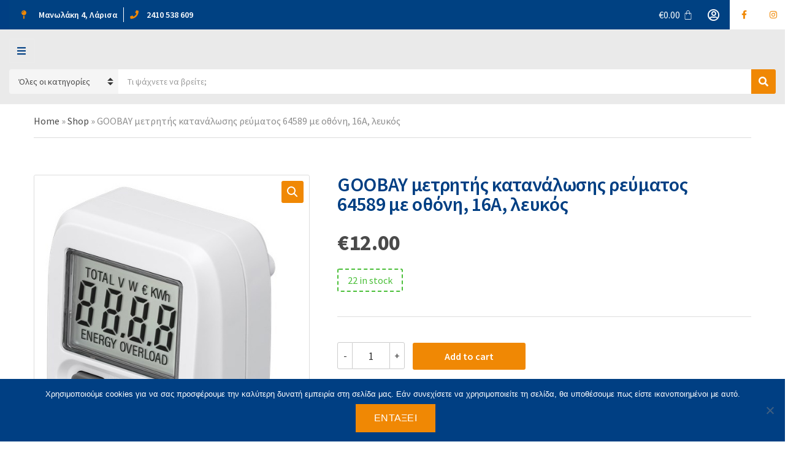

--- FILE ---
content_type: text/html; charset=UTF-8
request_url: https://officesolutions.gr/product/goobay-%CE%BC%CE%B5%CF%84%CF%81%CE%B7%CF%84%CE%AE%CF%82-%CE%BA%CE%B1%CF%84%CE%B1%CE%BD%CE%AC%CE%BB%CF%89%CF%83%CE%B7%CF%82-%CF%81%CE%B5%CF%8D%CE%BC%CE%B1%CF%84%CE%BF%CF%82-64589-%CE%BC%CE%B5-%CE%BF/
body_size: 42507
content:
<!doctype html>
<html lang="el">
<head>
	<meta charset="UTF-8">
	<meta name="viewport" content="width=device-width, initial-scale=1">
	<meta name='robots' content='index, follow, max-image-preview:large, max-snippet:-1, max-video-preview:-1' />

	<!-- This site is optimized with the Yoast SEO plugin v22.8 - https://yoast.com/wordpress/plugins/seo/ -->
	<title>GOOBAY μετρητής κατανάλωσης ρεύματος 64589 με οθόνη, 16A, λευκός - Office Solutions</title>
	<link rel="canonical" href="https://officesolutions.gr/product/goobay-μετρητής-κατανάλωσης-ρεύματος-64589-με-ο/" />
	<meta property="og:locale" content="el_GR" />
	<meta property="og:type" content="article" />
	<meta property="og:title" content="GOOBAY μετρητής κατανάλωσης ρεύματος 64589 με οθόνη, 16A, λευκός - Office Solutions" />
	<meta property="og:description" content="GOOBAY μετρητής κατανάλωσης ρεύματος 64589 με οθόνη, 16A, λευκός Μετρητής της Goobay για τη μέτρηση της κατανάλωσης ρεύματος των συνδεδεμένων οικιακών ηλεκτρικών συσκευών. Ενσωματώνει ευανάγνωστη [&hellip;]" />
	<meta property="og:url" content="https://officesolutions.gr/product/goobay-μετρητής-κατανάλωσης-ρεύματος-64589-με-ο/" />
	<meta property="og:site_name" content="Office Solutions" />
	<meta property="article:modified_time" content="2026-01-16T01:18:10+00:00" />
	<meta property="og:image" content="https://officesolutions.gr/wp-content/uploads/2024/02/64589.jpg" />
	<meta property="og:image:width" content="533" />
	<meta property="og:image:height" content="804" />
	<meta property="og:image:type" content="image/jpeg" />
	<meta name="twitter:card" content="summary_large_image" />
	<script type="application/ld+json" class="yoast-schema-graph">{"@context":"https://schema.org","@graph":[{"@type":"WebPage","@id":"https://officesolutions.gr/product/goobay-%ce%bc%ce%b5%cf%84%cf%81%ce%b7%cf%84%ce%ae%cf%82-%ce%ba%ce%b1%cf%84%ce%b1%ce%bd%ce%ac%ce%bb%cf%89%cf%83%ce%b7%cf%82-%cf%81%ce%b5%cf%8d%ce%bc%ce%b1%cf%84%ce%bf%cf%82-64589-%ce%bc%ce%b5-%ce%bf/","url":"https://officesolutions.gr/product/goobay-%ce%bc%ce%b5%cf%84%cf%81%ce%b7%cf%84%ce%ae%cf%82-%ce%ba%ce%b1%cf%84%ce%b1%ce%bd%ce%ac%ce%bb%cf%89%cf%83%ce%b7%cf%82-%cf%81%ce%b5%cf%8d%ce%bc%ce%b1%cf%84%ce%bf%cf%82-64589-%ce%bc%ce%b5-%ce%bf/","name":"GOOBAY μετρητής κατανάλωσης ρεύματος 64589 με οθόνη, 16A, λευκός - Office Solutions","isPartOf":{"@id":"https://officesolutions.gr/#website"},"primaryImageOfPage":{"@id":"https://officesolutions.gr/product/goobay-%ce%bc%ce%b5%cf%84%cf%81%ce%b7%cf%84%ce%ae%cf%82-%ce%ba%ce%b1%cf%84%ce%b1%ce%bd%ce%ac%ce%bb%cf%89%cf%83%ce%b7%cf%82-%cf%81%ce%b5%cf%8d%ce%bc%ce%b1%cf%84%ce%bf%cf%82-64589-%ce%bc%ce%b5-%ce%bf/#primaryimage"},"image":{"@id":"https://officesolutions.gr/product/goobay-%ce%bc%ce%b5%cf%84%cf%81%ce%b7%cf%84%ce%ae%cf%82-%ce%ba%ce%b1%cf%84%ce%b1%ce%bd%ce%ac%ce%bb%cf%89%cf%83%ce%b7%cf%82-%cf%81%ce%b5%cf%8d%ce%bc%ce%b1%cf%84%ce%bf%cf%82-64589-%ce%bc%ce%b5-%ce%bf/#primaryimage"},"thumbnailUrl":"https://officesolutions.gr/wp-content/uploads/2024/02/64589.jpg","datePublished":"2026-01-16T01:18:09+00:00","dateModified":"2026-01-16T01:18:10+00:00","breadcrumb":{"@id":"https://officesolutions.gr/product/goobay-%ce%bc%ce%b5%cf%84%cf%81%ce%b7%cf%84%ce%ae%cf%82-%ce%ba%ce%b1%cf%84%ce%b1%ce%bd%ce%ac%ce%bb%cf%89%cf%83%ce%b7%cf%82-%cf%81%ce%b5%cf%8d%ce%bc%ce%b1%cf%84%ce%bf%cf%82-64589-%ce%bc%ce%b5-%ce%bf/#breadcrumb"},"inLanguage":"el","potentialAction":[{"@type":"ReadAction","target":["https://officesolutions.gr/product/goobay-%ce%bc%ce%b5%cf%84%cf%81%ce%b7%cf%84%ce%ae%cf%82-%ce%ba%ce%b1%cf%84%ce%b1%ce%bd%ce%ac%ce%bb%cf%89%cf%83%ce%b7%cf%82-%cf%81%ce%b5%cf%8d%ce%bc%ce%b1%cf%84%ce%bf%cf%82-64589-%ce%bc%ce%b5-%ce%bf/"]}]},{"@type":"ImageObject","inLanguage":"el","@id":"https://officesolutions.gr/product/goobay-%ce%bc%ce%b5%cf%84%cf%81%ce%b7%cf%84%ce%ae%cf%82-%ce%ba%ce%b1%cf%84%ce%b1%ce%bd%ce%ac%ce%bb%cf%89%cf%83%ce%b7%cf%82-%cf%81%ce%b5%cf%8d%ce%bc%ce%b1%cf%84%ce%bf%cf%82-64589-%ce%bc%ce%b5-%ce%bf/#primaryimage","url":"https://officesolutions.gr/wp-content/uploads/2024/02/64589.jpg","contentUrl":"https://officesolutions.gr/wp-content/uploads/2024/02/64589.jpg","width":533,"height":804},{"@type":"BreadcrumbList","@id":"https://officesolutions.gr/product/goobay-%ce%bc%ce%b5%cf%84%cf%81%ce%b7%cf%84%ce%ae%cf%82-%ce%ba%ce%b1%cf%84%ce%b1%ce%bd%ce%ac%ce%bb%cf%89%cf%83%ce%b7%cf%82-%cf%81%ce%b5%cf%8d%ce%bc%ce%b1%cf%84%ce%bf%cf%82-64589-%ce%bc%ce%b5-%ce%bf/#breadcrumb","itemListElement":[{"@type":"ListItem","position":1,"name":"Home","item":"https://officesolutions.gr/"},{"@type":"ListItem","position":2,"name":"Shop","item":"https://officesolutions.gr/shop/"},{"@type":"ListItem","position":3,"name":"GOOBAY μετρητής κατανάλωσης ρεύματος 64589 με οθόνη, 16A, λευκός"}]},{"@type":"WebSite","@id":"https://officesolutions.gr/#website","url":"https://officesolutions.gr/","name":"Office Solutions","description":"Κινητά - Υπολογιστές - Service - Γραφική ύλη - Ταμειακές Μηχανές","publisher":{"@id":"https://officesolutions.gr/#organization"},"potentialAction":[{"@type":"SearchAction","target":{"@type":"EntryPoint","urlTemplate":"https://officesolutions.gr/?s={search_term_string}"},"query-input":"required name=search_term_string"}],"inLanguage":"el"},{"@type":"Organization","@id":"https://officesolutions.gr/#organization","name":"Office Solutions","url":"https://officesolutions.gr/","logo":{"@type":"ImageObject","inLanguage":"el","@id":"https://officesolutions.gr/#/schema/logo/image/","url":"https://officesolutions.gr/wp-content/uploads/2021/03/os-logo-horizontal.svg","contentUrl":"https://officesolutions.gr/wp-content/uploads/2021/03/os-logo-horizontal.svg","caption":"Office Solutions"},"image":{"@id":"https://officesolutions.gr/#/schema/logo/image/"}}]}</script>
	<!-- / Yoast SEO plugin. -->


<link rel='dns-prefetch' href='//fonts.googleapis.com' />
<link rel="alternate" type="application/rss+xml" title="Ροή RSS &raquo; Office Solutions" href="https://officesolutions.gr/feed/" />
<link rel="alternate" title="oEmbed (JSON)" type="application/json+oembed" href="https://officesolutions.gr/wp-json/oembed/1.0/embed?url=https%3A%2F%2Fofficesolutions.gr%2Fproduct%2Fgoobay-%25ce%25bc%25ce%25b5%25cf%2584%25cf%2581%25ce%25b7%25cf%2584%25ce%25ae%25cf%2582-%25ce%25ba%25ce%25b1%25cf%2584%25ce%25b1%25ce%25bd%25ce%25ac%25ce%25bb%25cf%2589%25cf%2583%25ce%25b7%25cf%2582-%25cf%2581%25ce%25b5%25cf%258d%25ce%25bc%25ce%25b1%25cf%2584%25ce%25bf%25cf%2582-64589-%25ce%25bc%25ce%25b5-%25ce%25bf%2F" />
<link rel="alternate" title="oEmbed (XML)" type="text/xml+oembed" href="https://officesolutions.gr/wp-json/oembed/1.0/embed?url=https%3A%2F%2Fofficesolutions.gr%2Fproduct%2Fgoobay-%25ce%25bc%25ce%25b5%25cf%2584%25cf%2581%25ce%25b7%25cf%2584%25ce%25ae%25cf%2582-%25ce%25ba%25ce%25b1%25cf%2584%25ce%25b1%25ce%25bd%25ce%25ac%25ce%25bb%25cf%2589%25cf%2583%25ce%25b7%25cf%2582-%25cf%2581%25ce%25b5%25cf%258d%25ce%25bc%25ce%25b1%25cf%2584%25ce%25bf%25cf%2582-64589-%25ce%25bc%25ce%25b5-%25ce%25bf%2F&#038;format=xml" />
<style id='wp-img-auto-sizes-contain-inline-css'>
img:is([sizes=auto i],[sizes^="auto," i]){contain-intrinsic-size:3000px 1500px}
/*# sourceURL=wp-img-auto-sizes-contain-inline-css */
</style>
<link rel='stylesheet' id='bdt-uikit-css' href='https://officesolutions.gr/wp-content/plugins/bdthemes-element-pack/assets/css/bdt-uikit.css?ver=3.5.5' media='all' />
<link rel='stylesheet' id='element-pack-site-css' href='https://officesolutions.gr/wp-content/plugins/bdthemes-element-pack/assets/css/element-pack-site.css?ver=5.7.6' media='all' />
<style id='wp-emoji-styles-inline-css'>

	img.wp-smiley, img.emoji {
		display: inline !important;
		border: none !important;
		box-shadow: none !important;
		height: 1em !important;
		width: 1em !important;
		margin: 0 0.07em !important;
		vertical-align: -0.1em !important;
		background: none !important;
		padding: 0 !important;
	}
/*# sourceURL=wp-emoji-styles-inline-css */
</style>
<link rel='stylesheet' id='wp-block-library-css' href='https://officesolutions.gr/wp-includes/css/dist/block-library/style.min.css?ver=6.9' media='all' />
<link rel='stylesheet' id='wc-blocks-style-css' href='https://officesolutions.gr/wp-content/plugins/woocommerce/assets/client/blocks/wc-blocks.css?ver=11.8.0-dev' media='all' />
<style id='global-styles-inline-css'>
:root{--wp--preset--aspect-ratio--square: 1;--wp--preset--aspect-ratio--4-3: 4/3;--wp--preset--aspect-ratio--3-4: 3/4;--wp--preset--aspect-ratio--3-2: 3/2;--wp--preset--aspect-ratio--2-3: 2/3;--wp--preset--aspect-ratio--16-9: 16/9;--wp--preset--aspect-ratio--9-16: 9/16;--wp--preset--color--black: #000000;--wp--preset--color--cyan-bluish-gray: #abb8c3;--wp--preset--color--white: #ffffff;--wp--preset--color--pale-pink: #f78da7;--wp--preset--color--vivid-red: #cf2e2e;--wp--preset--color--luminous-vivid-orange: #ff6900;--wp--preset--color--luminous-vivid-amber: #fcb900;--wp--preset--color--light-green-cyan: #7bdcb5;--wp--preset--color--vivid-green-cyan: #00d084;--wp--preset--color--pale-cyan-blue: #8ed1fc;--wp--preset--color--vivid-cyan-blue: #0693e3;--wp--preset--color--vivid-purple: #9b51e0;--wp--preset--color--theme-primary: #F08804;--wp--preset--color--theme-secondary: #00A8DE;--wp--preset--color--theme-tertiary: #212e3c;--wp--preset--color--theme-dark-gray: #4A4A4A;--wp--preset--color--theme-medium-gray: #8E8E8E;--wp--preset--color--theme-light-gray: #DDDDDD;--wp--preset--gradient--vivid-cyan-blue-to-vivid-purple: linear-gradient(135deg,rgb(6,147,227) 0%,rgb(155,81,224) 100%);--wp--preset--gradient--light-green-cyan-to-vivid-green-cyan: linear-gradient(135deg,rgb(122,220,180) 0%,rgb(0,208,130) 100%);--wp--preset--gradient--luminous-vivid-amber-to-luminous-vivid-orange: linear-gradient(135deg,rgb(252,185,0) 0%,rgb(255,105,0) 100%);--wp--preset--gradient--luminous-vivid-orange-to-vivid-red: linear-gradient(135deg,rgb(255,105,0) 0%,rgb(207,46,46) 100%);--wp--preset--gradient--very-light-gray-to-cyan-bluish-gray: linear-gradient(135deg,rgb(238,238,238) 0%,rgb(169,184,195) 100%);--wp--preset--gradient--cool-to-warm-spectrum: linear-gradient(135deg,rgb(74,234,220) 0%,rgb(151,120,209) 20%,rgb(207,42,186) 40%,rgb(238,44,130) 60%,rgb(251,105,98) 80%,rgb(254,248,76) 100%);--wp--preset--gradient--blush-light-purple: linear-gradient(135deg,rgb(255,206,236) 0%,rgb(152,150,240) 100%);--wp--preset--gradient--blush-bordeaux: linear-gradient(135deg,rgb(254,205,165) 0%,rgb(254,45,45) 50%,rgb(107,0,62) 100%);--wp--preset--gradient--luminous-dusk: linear-gradient(135deg,rgb(255,203,112) 0%,rgb(199,81,192) 50%,rgb(65,88,208) 100%);--wp--preset--gradient--pale-ocean: linear-gradient(135deg,rgb(255,245,203) 0%,rgb(182,227,212) 50%,rgb(51,167,181) 100%);--wp--preset--gradient--electric-grass: linear-gradient(135deg,rgb(202,248,128) 0%,rgb(113,206,126) 100%);--wp--preset--gradient--midnight: linear-gradient(135deg,rgb(2,3,129) 0%,rgb(40,116,252) 100%);--wp--preset--font-size--small: 13px;--wp--preset--font-size--medium: 20px;--wp--preset--font-size--large: 36px;--wp--preset--font-size--x-large: 42px;--wp--preset--spacing--20: 0.44rem;--wp--preset--spacing--30: 0.67rem;--wp--preset--spacing--40: 1rem;--wp--preset--spacing--50: 1.5rem;--wp--preset--spacing--60: 2.25rem;--wp--preset--spacing--70: 3.38rem;--wp--preset--spacing--80: 5.06rem;--wp--preset--shadow--natural: 6px 6px 9px rgba(0, 0, 0, 0.2);--wp--preset--shadow--deep: 12px 12px 50px rgba(0, 0, 0, 0.4);--wp--preset--shadow--sharp: 6px 6px 0px rgba(0, 0, 0, 0.2);--wp--preset--shadow--outlined: 6px 6px 0px -3px rgb(255, 255, 255), 6px 6px rgb(0, 0, 0);--wp--preset--shadow--crisp: 6px 6px 0px rgb(0, 0, 0);}:where(.is-layout-flex){gap: 0.5em;}:where(.is-layout-grid){gap: 0.5em;}body .is-layout-flex{display: flex;}.is-layout-flex{flex-wrap: wrap;align-items: center;}.is-layout-flex > :is(*, div){margin: 0;}body .is-layout-grid{display: grid;}.is-layout-grid > :is(*, div){margin: 0;}:where(.wp-block-columns.is-layout-flex){gap: 2em;}:where(.wp-block-columns.is-layout-grid){gap: 2em;}:where(.wp-block-post-template.is-layout-flex){gap: 1.25em;}:where(.wp-block-post-template.is-layout-grid){gap: 1.25em;}.has-black-color{color: var(--wp--preset--color--black) !important;}.has-cyan-bluish-gray-color{color: var(--wp--preset--color--cyan-bluish-gray) !important;}.has-white-color{color: var(--wp--preset--color--white) !important;}.has-pale-pink-color{color: var(--wp--preset--color--pale-pink) !important;}.has-vivid-red-color{color: var(--wp--preset--color--vivid-red) !important;}.has-luminous-vivid-orange-color{color: var(--wp--preset--color--luminous-vivid-orange) !important;}.has-luminous-vivid-amber-color{color: var(--wp--preset--color--luminous-vivid-amber) !important;}.has-light-green-cyan-color{color: var(--wp--preset--color--light-green-cyan) !important;}.has-vivid-green-cyan-color{color: var(--wp--preset--color--vivid-green-cyan) !important;}.has-pale-cyan-blue-color{color: var(--wp--preset--color--pale-cyan-blue) !important;}.has-vivid-cyan-blue-color{color: var(--wp--preset--color--vivid-cyan-blue) !important;}.has-vivid-purple-color{color: var(--wp--preset--color--vivid-purple) !important;}.has-black-background-color{background-color: var(--wp--preset--color--black) !important;}.has-cyan-bluish-gray-background-color{background-color: var(--wp--preset--color--cyan-bluish-gray) !important;}.has-white-background-color{background-color: var(--wp--preset--color--white) !important;}.has-pale-pink-background-color{background-color: var(--wp--preset--color--pale-pink) !important;}.has-vivid-red-background-color{background-color: var(--wp--preset--color--vivid-red) !important;}.has-luminous-vivid-orange-background-color{background-color: var(--wp--preset--color--luminous-vivid-orange) !important;}.has-luminous-vivid-amber-background-color{background-color: var(--wp--preset--color--luminous-vivid-amber) !important;}.has-light-green-cyan-background-color{background-color: var(--wp--preset--color--light-green-cyan) !important;}.has-vivid-green-cyan-background-color{background-color: var(--wp--preset--color--vivid-green-cyan) !important;}.has-pale-cyan-blue-background-color{background-color: var(--wp--preset--color--pale-cyan-blue) !important;}.has-vivid-cyan-blue-background-color{background-color: var(--wp--preset--color--vivid-cyan-blue) !important;}.has-vivid-purple-background-color{background-color: var(--wp--preset--color--vivid-purple) !important;}.has-black-border-color{border-color: var(--wp--preset--color--black) !important;}.has-cyan-bluish-gray-border-color{border-color: var(--wp--preset--color--cyan-bluish-gray) !important;}.has-white-border-color{border-color: var(--wp--preset--color--white) !important;}.has-pale-pink-border-color{border-color: var(--wp--preset--color--pale-pink) !important;}.has-vivid-red-border-color{border-color: var(--wp--preset--color--vivid-red) !important;}.has-luminous-vivid-orange-border-color{border-color: var(--wp--preset--color--luminous-vivid-orange) !important;}.has-luminous-vivid-amber-border-color{border-color: var(--wp--preset--color--luminous-vivid-amber) !important;}.has-light-green-cyan-border-color{border-color: var(--wp--preset--color--light-green-cyan) !important;}.has-vivid-green-cyan-border-color{border-color: var(--wp--preset--color--vivid-green-cyan) !important;}.has-pale-cyan-blue-border-color{border-color: var(--wp--preset--color--pale-cyan-blue) !important;}.has-vivid-cyan-blue-border-color{border-color: var(--wp--preset--color--vivid-cyan-blue) !important;}.has-vivid-purple-border-color{border-color: var(--wp--preset--color--vivid-purple) !important;}.has-vivid-cyan-blue-to-vivid-purple-gradient-background{background: var(--wp--preset--gradient--vivid-cyan-blue-to-vivid-purple) !important;}.has-light-green-cyan-to-vivid-green-cyan-gradient-background{background: var(--wp--preset--gradient--light-green-cyan-to-vivid-green-cyan) !important;}.has-luminous-vivid-amber-to-luminous-vivid-orange-gradient-background{background: var(--wp--preset--gradient--luminous-vivid-amber-to-luminous-vivid-orange) !important;}.has-luminous-vivid-orange-to-vivid-red-gradient-background{background: var(--wp--preset--gradient--luminous-vivid-orange-to-vivid-red) !important;}.has-very-light-gray-to-cyan-bluish-gray-gradient-background{background: var(--wp--preset--gradient--very-light-gray-to-cyan-bluish-gray) !important;}.has-cool-to-warm-spectrum-gradient-background{background: var(--wp--preset--gradient--cool-to-warm-spectrum) !important;}.has-blush-light-purple-gradient-background{background: var(--wp--preset--gradient--blush-light-purple) !important;}.has-blush-bordeaux-gradient-background{background: var(--wp--preset--gradient--blush-bordeaux) !important;}.has-luminous-dusk-gradient-background{background: var(--wp--preset--gradient--luminous-dusk) !important;}.has-pale-ocean-gradient-background{background: var(--wp--preset--gradient--pale-ocean) !important;}.has-electric-grass-gradient-background{background: var(--wp--preset--gradient--electric-grass) !important;}.has-midnight-gradient-background{background: var(--wp--preset--gradient--midnight) !important;}.has-small-font-size{font-size: var(--wp--preset--font-size--small) !important;}.has-medium-font-size{font-size: var(--wp--preset--font-size--medium) !important;}.has-large-font-size{font-size: var(--wp--preset--font-size--large) !important;}.has-x-large-font-size{font-size: var(--wp--preset--font-size--x-large) !important;}
/*# sourceURL=global-styles-inline-css */
</style>

<style id='classic-theme-styles-inline-css'>
/*! This file is auto-generated */
.wp-block-button__link{color:#fff;background-color:#32373c;border-radius:9999px;box-shadow:none;text-decoration:none;padding:calc(.667em + 2px) calc(1.333em + 2px);font-size:1.125em}.wp-block-file__button{background:#32373c;color:#fff;text-decoration:none}
/*# sourceURL=/wp-includes/css/classic-themes.min.css */
</style>
<link rel='stylesheet' id='cookie-notice-front-css' href='https://officesolutions.gr/wp-content/plugins/cookie-notice/css/front.min.css?ver=2.5.11' media='all' />
<link rel='stylesheet' id='gutenbee-animations-css' href='https://officesolutions.gr/wp-content/plugins/gutenbee/build/gutenbee.animations.css?ver=2.17.4' media='all' />
<link rel='stylesheet' id='ignition-user-google-fonts-css' href='https://fonts.googleapis.com/css?family=Source+Sans+Pro%3A400%2C600%2C400i%2C700&#038;ver=3.3.0' media='all' />
<link rel='stylesheet' id='ignition-icons-css' href='https://officesolutions.gr/wp-content/plugins/ignition/inc/assets/vendor/ignition-icons/css/ignition-icons.min.css?ver=3.3.0' media='all' />
<link rel='stylesheet' id='ignition-style-css' href='https://officesolutions.gr/wp-content/plugins/ignition/inc/assets/css/style.min.css?ver=3.3.0' media='all' />
<link rel='stylesheet' id='ignition-woocommerce-css' href='https://officesolutions.gr/wp-content/plugins/ignition/inc/assets/css/woocommerce.min.css?ver=3.3.0' media='all' />
<link rel='stylesheet' id='ignition-maxslider-css' href='https://officesolutions.gr/wp-content/plugins/ignition/inc/assets/css/maxslider.min.css?ver=3.3.0' media='all' />
<link rel='stylesheet' id='ignition-elementor-css' href='https://officesolutions.gr/wp-content/plugins/ignition/inc/assets/css/elementor.min.css?ver=3.3.0' media='all' />
<link rel='stylesheet' id='sb-style-css' href='https://officesolutions.gr/wp-content/plugins/sb-woocommerce-infinite-scroll/assets/css/sbsa.css?ver=1.1' media='all' />
<link rel='stylesheet' id='sb-animate-style-css' href='https://officesolutions.gr/wp-content/plugins/sb-woocommerce-infinite-scroll/assets/css/animate.css?ver=1.1' media='all' />
<link rel='stylesheet' id='tbigr_style-css' href='https://officesolutions.gr/wp-content/plugins/tbicreditgr/includes/../css/tbi_style.css?ver=1.3.4' media='all' />
<link rel='stylesheet' id='tbigr_product_styles-css' href='https://officesolutions.gr/wp-content/plugins/tbicreditgr/includes/../css/tbigr_product.css?ver=1.3.4' media='all' />
<link rel='stylesheet' id='photoswipe-css' href='https://officesolutions.gr/wp-content/plugins/woocommerce/assets/css/photoswipe/photoswipe.min.css?ver=8.5.4' media='all' />
<link rel='stylesheet' id='photoswipe-default-skin-css' href='https://officesolutions.gr/wp-content/plugins/woocommerce/assets/css/photoswipe/default-skin/default-skin.min.css?ver=8.5.4' media='all' />
<style id='woocommerce-inline-inline-css'>
.woocommerce form .form-row .required { visibility: visible; }
/*# sourceURL=woocommerce-inline-inline-css */
</style>
<link rel='stylesheet' id='brands-styles-css' href='https://officesolutions.gr/wp-content/plugins/woocommerce-brands/assets/css/style.css?ver=6.9' media='all' />
<link rel='stylesheet' id='slick-css' href='https://officesolutions.gr/wp-content/plugins/maxslider/assets/vendor/slick/slick.css?ver=1.6.0' media='all' />
<link rel='stylesheet' id='maxslider-css' href='https://officesolutions.gr/wp-content/plugins/maxslider/assets/css/maxslider.css?ver=1.2.3' media='all' />
<link rel='stylesheet' id='ignition-nozama-style-css' href='https://officesolutions.gr/wp-content/themes/ignition-nozama/style.min.css?ver=1.4.2' media='all' />
<link rel='stylesheet' id='ignition-nozama-woocommerce-css' href='https://officesolutions.gr/wp-content/themes/ignition-nozama/inc/assets/css/woocommerce.min.css?ver=1.4.2' media='all' />
<link rel='stylesheet' id='ignition-nozama-maxslider-css' href='https://officesolutions.gr/wp-content/themes/ignition-nozama/inc/assets/css/maxslider.min.css?ver=1.4.2' media='all' />
<style id='ignition-nozama-generated-styles-inline-css'>
:root { --ignition-body-background-color: #ffffff; --ignition-primary-color: #f08804; --ignition-secondary-color: #003f83; --ignition-text-color: #4a4a4a; --ignition-secondary-text-color: #8e8e8e; --ignition-headings-color: #003f83; --ignition-border-color: #dddddd; --ignition-forms-background-color: #ffffff; --ignition-forms-border-color: #cccccc; --ignition-forms-text-color: #373737; --ignition-buttons-background-color: #f08804; --ignition-buttons-text-color: #ffffff; --ignition-buttons-border-color: #f08804; --ignition-primary-font-family: Source Sans Pro; --ignition-secondary-font-family: Source Sans Pro; --ignition-top-bar-background-color: #003f83; --ignition-top-bar-text-color: #ffffff; --ignition-top-bar-border-color: rgba(255, 255, 255, 0); --ignition-top-bar-transparent-text-color: #ffffff; --ignition-top-bar-transparent-border-color: rgba(255, 255, 255, 0.1); --ignition-header-background-color: #eaeaea; --ignition-header-text-color: #003f83; --ignition-header-border-color: rgba(255, 255, 255, 0.1); --ignition-header-submenu-background-color: #ffffff; --ignition-header-submenu-text-color: #4a4a4a; --ignition-header-transparent-text-color: #ffffff; --ignition-header-transparent-border-color: rgba(255, 255, 255, 0.2); --ignition-header-transparent-submenu-bg-color: #ffffff; --ignition-header-transparent-submenu-text-color: #4a4a4a; --ignition-header-sticky-background-color: #212e3c; --ignition-header-sticky-text-color: #ffffff; --ignition-header-sticky-border-color: rgba(255, 255, 255, 0.1); --ignition-header-sticky-submenu-background-color: #ffffff; --ignition-header-sticky-submenu-text-color: #4a4a4a; --ignition-mobile-nav-background-color: #212e3c; --ignition-mobile-nav-text-color: #ffffff; --ignition-mobile-nav-border-color: rgba(255, 255, 255, 0.1); --ignition-hero-background-color: #212e3c; --ignition-hero-overlay-background-color: rgba(57, 78, 100, 0.46); --ignition-hero-primary-text-color: #ffffff; --ignition-hero-secondary-text-color: #ffffff; --ignition-footer-background-color: #003f83; --ignition-footer-border-color: rgba(255, 255, 255, 0.1); --ignition-footer-title-color: #ffffff; --ignition-footer-text-color: #ffffff; --ignition-footer-credits-background-color: #283848; --ignition-footer-credits-text-color: #ffffff; --ignition-footer-credits-link-color: #ffffff; --ignition-footer-credits-border-color: rgba(255, 255, 255, 0.1); } @media (min-width: calc(1320px + 60px)) { .container, .theme-grid > .wp-block-gutenbee-container-inner, .alignwide .maxslider-slide-content, .alignfull .maxslider-slide-content { width: 1320px; max-width: 100%; } [class*="-template-fullwidth-narrow"] .alignwide { width: calc(1320px - 30px); } .theme-grid > .wp-block-gutenbee-container-inner { padding-left: 15px; padding-right: 15px; } } html { font-size: 16px; } body { font-family: "Source Sans Pro", sans-serif; font-weight: 400; font-size: 16px; line-height: 1.5; text-transform: none; letter-spacing: 0em; } h1, h2, h3, h4, h5, h6, .widget-title, .mobile-nav-trigger, .btn, .button, .gutenbee-block-button-link, .wp-block-button__link, .ci-item-filter, input[type="submit"], input[type="reset"], button[type="submit"], li.wc-block-grid__product .wc-block-grid__product-onsale, li.wc-block-grid__product .wc-block-grid__product-price, li.wc-block-grid__product .wc-block-grid__product-price .wc-block-grid__product-price__value, .entry-item-product .price, li.product .price, .product_list_widget .woocommerce-Price-amount, .widget_shopping_cart_content .woocommerce-Price-amount, .onsale, .ignition-slideshow .maxslider-slide-title { font-family: "Source Sans Pro", sans-serif; font-weight: 600; } .navigation-main { font-family: "Source Sans Pro", sans-serif; font-weight: 400; font-size: 16px; line-height: 1.25; text-transform: none; letter-spacing: 0em; } .page-hero-title, .page-title { font-family: "Source Sans Pro", sans-serif; font-weight: 600; } h1,.page-hero-title,.page-title { font-size: 28px; line-height: 1.15; text-transform: none; letter-spacing: -0.01em; } h2, .wc-block-grid__product-title { font-size: 26px; line-height: 1.15; text-transform: none; letter-spacing: -0.01em; } h3 { font-size: 24px; line-height: 1.2; text-transform: none; letter-spacing: -0.01em; } h4 { font-size: 22px; line-height: 1.25; text-transform: none; letter-spacing: -0.01em; } h5 { font-size: 18px; line-height: 1.25; text-transform: none; letter-spacing: -0.01em; } h6 { font-size: 16px; line-height: 1.32; text-transform: none; letter-spacing: -0.01em; } .widget-title { font-size: 18px; line-height: 1.2; text-transform: none; letter-spacing: -0.01em; } .widget { font-size: 16px; line-height: 1.5; text-transform: none; letter-spacing: 0em; } .btn, .button, .gutenbee-block-button-link, .wp-block-button__link, .comment-reply-link, .ci-item-filter, .maxslider-slide .maxslider-btn, .added_to_cart, input[type="submit"], input[type="reset"], button[type="submit"] { font-family: "Source Sans Pro", sans-serif; font-weight: 600; font-size: 16px; line-height: 1.25; text-transform: none; letter-spacing: 0em; } @media (max-width: 1450px) { #mobilemenu { display: block; } .head-content-slot-mobile-nav { display: inline-block; } .nav { display: none; } .head-mast-inner { flex-wrap: wrap; margin: 0; padding: 15px 0; justify-content: space-between; } .head-mast-inner .head-content-slot { margin: 0; } .head-mast-inner .head-content-slot-end { margin-left: auto; } .rtl .head-mast-inner .head-content-slot-end { margin-left: 0; margin-right: auto; } .head-mast-inner .head-content-slot-end .head-content-slot-item { margin-left: 5px; } .rtl .head-mast-inner .head-content-slot-end .head-content-slot-item { margin-left: 0; margin-right: 5px; } .site-branding { margin: 0 15px 0 0; width: auto; max-width: 140px; flex: none; } .rtl .site-branding { margin: 0 0 0 15px; } .site-logo { font-size: 26px; } .site-tagline { display: none; } .head-mast-inner .head-content-slot-search-contact-bar { width: 100%; flex: none; order: 10; margin-top: 10px; } .head-mast-inner .head-content-slot-item { margin: 0; } .header-mini-cart-trigger .amount { display: none; } .head-mast-navigation-sticky-container { display: none; } } @media (min-width: 992px) { .page-hero { height: 300px; } } @media (min-width: 576px) and (max-width: 991px) { .page-hero { height: 300px; } } @media (max-width: 575px) { .page-hero { height: 300px; } } 
/*# sourceURL=ignition-nozama-generated-styles-inline-css */
</style>
<script id="cookie-notice-front-js-before">
var cnArgs = {"ajaxUrl":"https:\/\/officesolutions.gr\/wp-admin\/admin-ajax.php","nonce":"eded265736","hideEffect":"slide","position":"bottom","onScroll":false,"onScrollOffset":100,"onClick":false,"cookieName":"cookie_notice_accepted","cookieTime":2592000,"cookieTimeRejected":2592000,"globalCookie":false,"redirection":false,"cache":false,"revokeCookies":false,"revokeCookiesOpt":"automatic"};

//# sourceURL=cookie-notice-front-js-before
</script>
<script src="https://officesolutions.gr/wp-content/plugins/cookie-notice/js/front.min.js?ver=2.5.11" id="cookie-notice-front-js"></script>
<script src="https://officesolutions.gr/wp-includes/js/jquery/jquery.min.js?ver=3.7.1" id="jquery-core-js"></script>
<script src="https://officesolutions.gr/wp-includes/js/jquery/jquery-migrate.min.js?ver=3.4.1" id="jquery-migrate-js"></script>
<script id="equal-height-columns-js-extra">
var equalHeightColumnElements = {"element-groups":{"1":{"selector":".products.columns-4.mobile-columns-2 .woocommerce-LoopProduct-link.woocommerce-loop-product__link","breakpoint":768},"2":{"selector":"body.home .wc-block-grid__product-image","breakpoint":768},"3":{"selector":"body.home .wc-block-grid__product-title","breakpoint":768},"4":{"selector":"body.home .slick-track .entry-item-thumb","breakpoint":768},"5":{"selector":"body.home .slick-track .woocommerce-loop-product__title","breakpoint":768}}};
//# sourceURL=equal-height-columns-js-extra
</script>
<script src="https://officesolutions.gr/wp-content/plugins/equal-height-columns/public/js/equal-height-columns-public.js?ver=1.1.2" id="equal-height-columns-js"></script>
<script src="https://officesolutions.gr/wp-content/plugins/tbicreditgr/includes/../js/tbicredit.js?ver=1.3.4" id="tbigr_credit-js"></script>
<script src="https://officesolutions.gr/wp-content/plugins/woocommerce/assets/js/jquery-blockui/jquery.blockUI.min.js?ver=2.7.0-wc.8.5.4" id="jquery-blockui-js" defer data-wp-strategy="defer"></script>
<script id="wc-add-to-cart-js-extra">
var wc_add_to_cart_params = {"ajax_url":"/wp-admin/admin-ajax.php","wc_ajax_url":"/?wc-ajax=%%endpoint%%","i18n_view_cart":"View cart","cart_url":"https://officesolutions.gr/cart/","is_cart":"","cart_redirect_after_add":"no"};
//# sourceURL=wc-add-to-cart-js-extra
</script>
<script src="https://officesolutions.gr/wp-content/plugins/woocommerce/assets/js/frontend/add-to-cart.min.js?ver=8.5.4" id="wc-add-to-cart-js" defer data-wp-strategy="defer"></script>
<script src="https://officesolutions.gr/wp-content/plugins/woocommerce/assets/js/zoom/jquery.zoom.min.js?ver=1.7.21-wc.8.5.4" id="zoom-js" defer data-wp-strategy="defer"></script>
<script src="https://officesolutions.gr/wp-content/plugins/woocommerce/assets/js/flexslider/jquery.flexslider.min.js?ver=2.7.2-wc.8.5.4" id="flexslider-js" defer data-wp-strategy="defer"></script>
<script src="https://officesolutions.gr/wp-content/plugins/woocommerce/assets/js/photoswipe/photoswipe.min.js?ver=4.1.1-wc.8.5.4" id="photoswipe-js" defer data-wp-strategy="defer"></script>
<script src="https://officesolutions.gr/wp-content/plugins/woocommerce/assets/js/photoswipe/photoswipe-ui-default.min.js?ver=4.1.1-wc.8.5.4" id="photoswipe-ui-default-js" defer data-wp-strategy="defer"></script>
<script id="wc-single-product-js-extra">
var wc_single_product_params = {"i18n_required_rating_text":"Please select a rating","review_rating_required":"yes","flexslider":{"rtl":false,"animation":"slide","smoothHeight":true,"directionNav":false,"controlNav":"thumbnails","slideshow":false,"animationSpeed":500,"animationLoop":false,"allowOneSlide":false},"zoom_enabled":"1","zoom_options":[],"photoswipe_enabled":"1","photoswipe_options":{"shareEl":false,"closeOnScroll":false,"history":false,"hideAnimationDuration":0,"showAnimationDuration":0},"flexslider_enabled":"1"};
//# sourceURL=wc-single-product-js-extra
</script>
<script src="https://officesolutions.gr/wp-content/plugins/woocommerce/assets/js/frontend/single-product.min.js?ver=8.5.4" id="wc-single-product-js" defer data-wp-strategy="defer"></script>
<script src="https://officesolutions.gr/wp-content/plugins/woocommerce/assets/js/js-cookie/js.cookie.min.js?ver=2.1.4-wc.8.5.4" id="js-cookie-js" defer data-wp-strategy="defer"></script>
<script id="woocommerce-js-extra">
var woocommerce_params = {"ajax_url":"/wp-admin/admin-ajax.php","wc_ajax_url":"/?wc-ajax=%%endpoint%%"};
//# sourceURL=woocommerce-js-extra
</script>
<script src="https://officesolutions.gr/wp-content/plugins/woocommerce/assets/js/frontend/woocommerce.min.js?ver=8.5.4" id="woocommerce-js" defer data-wp-strategy="defer"></script>
<script id="kk-script-js-extra">
var fetchCartItems = {"ajax_url":"https://officesolutions.gr/wp-admin/admin-ajax.php","action":"kk_wc_fetchcartitems","nonce":"190febec41","currency":"EUR"};
//# sourceURL=kk-script-js-extra
</script>
<script src="https://officesolutions.gr/wp-content/plugins/kliken-marketing-for-google/assets/kk-script.js?ver=6.9" id="kk-script-js"></script>
<link rel="https://api.w.org/" href="https://officesolutions.gr/wp-json/" /><link rel="alternate" title="JSON" type="application/json" href="https://officesolutions.gr/wp-json/wp/v2/product/233234" /><link rel="EditURI" type="application/rsd+xml" title="RSD" href="https://officesolutions.gr/xmlrpc.php?rsd" />
<meta name="generator" content="WordPress 6.9" />
<meta name="generator" content="WooCommerce 8.5.4" />
<link rel='shortlink' href='https://officesolutions.gr/?p=233234' />
	<noscript><style>.woocommerce-product-gallery{ opacity: 1 !important; }</style></noscript>
	<meta name="generator" content="Elementor 3.18.3; features: e_dom_optimization, e_optimized_assets_loading, additional_custom_breakpoints, block_editor_assets_optimize, e_image_loading_optimization; settings: css_print_method-external, google_font-enabled, font_display-auto">
		<style id="wp-custom-css">
			/* menu */
ul.navigation-main > li.menu-item-has-children > a:after {
	display: none;
}

/*Buttons*/
.menu_blue_btn > a {
	background-color: #F08804;
    color: #FFFFFF !important;
    border-radius: 3px;
    padding: 6px !important;
    text-transform: uppercase;
}

.menu_blue_btn:hover > a {
	background-color: #003F83 ;
    color: #FFFFFF !important;
}

.price_slider_amount button,
#cn-accept-cookie,
.maxslider-btn,
a.add_to_cart_button {
    border: 0px !important;
    border-radius: 0px !important;
	text-transform: uppercase  !important;
	padding: 15px 30px!important;
	font-size:16px !important;
	background-color: #F08804 !important;
}

body.archive a.add_to_cart_button {
	margin:10px !important;
    font-size: 13px !important;
}

a.gutenbee-block-button-link:focus,
a.gutenbee-block-button-link:hover,
a.maxslider-btn:focus,
a.maxslider-btn:hover,
a.add_to_cart_button:focus,
a.add_to_cart_button:hover,
input[type=submit]:focus,
input[type=submit]:hover,
button[type=submit]:focus,
button[type=submit]:hover,
a.wp-block-gutenbee-banner-link:focus + .wp-block-gutenbee-banner-inner .gutenbee-block-button-link,
a.wp-block-gutenbee-banner-link:hover + .wp-block-gutenbee-banner-inner .gutenbee-block-button-link{
	background-color: #003F83 !important;
	border-color: #003F83 !important;
}

#menu-item-16703 a:hover{
	background-color: #f08804;
}

.category-search-results-item.error p{
	color: #003f83;
}
li.category-search-results-item {
	border-bottom: 1px solid #f0f0f1;
}
li.category-search-results-item:last-child {
	border-bottom: none;
}
    

.products.columns-4.mobile-columns-2 .entry-item-thumb img {
	  max-height: 180px !important;
    width: auto !important;
}


#wpcf7-f225-o1 { position: relative; }

#wpcf7-f225-o1 input[type="submit"] {
	position: absolute;
	right: 0;
	top: 0;
}

#wpcf7-f225-o1 .wpcf7-form-control-wrap {	margin: 0;}

#wpcf7-f225-o1 p { margin:0; }
div.wpcf7 .ajax-loader { display: none; }

/*side menu*/
.widget_product_categories .cat-item > .children{
	background-color:#e8ebf4 !important;
		margin:0px;
}
.widget_product_categories .cat-item > .children > .cat-item > .children{
	background-color:#d2d7e9 !important;
}

.widget_product_categories .cat-item > .children a{
	padding-left:15px;
}
.widget_product_categories .cat-item > .children > .cat-item > .children a{
	padding-left:30px;
}

/*New menu*/
#nav_menu-7 .menu-item ul{
	display:none;
}

#nav_menu-7 .current-menu-item{
	font-weight:bold;
}

#nav_menu-7 .current-menu-item > ul,
#nav_menu-7 .current-menu-parent > ul{
	display:block;
		background-color:#e8ebf4 !important;
		margin:0px !important;
	font-weight: initial;
}

#nav_menu-7 .menu-item.current-menu-item ul a,
#nav_menu-7 .menu-item.current-menu-parent ul a{
	padding-left:15px !important;
}

#nav_menu-7 .menu-item.current-menu-item ul.sub-menu ul.sub-menu,
#nav_menu-7 .menu-item.current-menu-parent ul.sub-menu ul.sub-menu{
	
		background-color:#d2d7e9 !important;
		
}

#nav_menu-7 .menu-item.current-menu-item ul.sub-menu ul.sub-menu a,
#nav_menu-7 .menu-item.current-menu-parent ul.sub-menu ul.sub-menu a{
	padding-left:30px !important;
}


/*Top Header elementor*/
.head-content-slot-center,
.head-content-slot-end{
	display:none;
}
.head-content-slot-item{
	width: 100%;
}
.head-intro{
	border:0px !important;
}

.head-intro-inner {
    padding: 0px !important;
}

@media (max-width: 991px){
	.site-branding {
			width: 140px !important;
	}
	
	.head-intro{
		  display:none !important;
	}
}
		</style>
		<link rel='stylesheet' id='elementor-frontend-css' href='https://officesolutions.gr/wp-content/plugins/elementor/assets/css/frontend.min.css?ver=3.18.3' media='all' />
<link rel='stylesheet' id='elementor-post-18739-css' href='https://officesolutions.gr/wp-content/uploads/elementor/css/post-18739.css?ver=1707207090' media='all' />
<link rel='stylesheet' id='elementor-post-17395-css' href='https://officesolutions.gr/wp-content/uploads/elementor/css/post-17395.css?ver=1706088842' media='all' />
<link rel='stylesheet' id='elementor-icons-css' href='https://officesolutions.gr/wp-content/plugins/elementor/assets/lib/eicons/css/elementor-icons.min.css?ver=5.25.0' media='all' />
<link rel='stylesheet' id='swiper-css' href='https://officesolutions.gr/wp-content/plugins/elementor/assets/lib/swiper/css/swiper.min.css?ver=5.3.6' media='all' />
<link rel='stylesheet' id='elementor-post-11-css' href='https://officesolutions.gr/wp-content/uploads/elementor/css/post-11.css?ver=1706088844' media='all' />
<link rel='stylesheet' id='elementor-pro-css' href='https://officesolutions.gr/wp-content/plugins/elementor-pro/assets/css/frontend.min.css?ver=3.18.3' media='all' />
<link rel='stylesheet' id='elementor-global-css' href='https://officesolutions.gr/wp-content/uploads/elementor/css/global.css?ver=1706088847' media='all' />
<link rel='stylesheet' id='google-fonts-1-css' href='https://fonts.googleapis.com/css?family=Source+Sans+Pro%3A100%2C100italic%2C200%2C200italic%2C300%2C300italic%2C400%2C400italic%2C500%2C500italic%2C600%2C600italic%2C700%2C700italic%2C800%2C800italic%2C900%2C900italic%7CRoboto%3A100%2C100italic%2C200%2C200italic%2C300%2C300italic%2C400%2C400italic%2C500%2C500italic%2C600%2C600italic%2C700%2C700italic%2C800%2C800italic%2C900%2C900italic%7CRoboto+Slab%3A100%2C100italic%2C200%2C200italic%2C300%2C300italic%2C400%2C400italic%2C500%2C500italic%2C600%2C600italic%2C700%2C700italic%2C800%2C800italic%2C900%2C900italic&#038;display=auto&#038;subset=greek&#038;ver=6.9' media='all' />
<link rel='stylesheet' id='elementor-icons-shared-0-css' href='https://officesolutions.gr/wp-content/plugins/elementor/assets/lib/font-awesome/css/fontawesome.min.css?ver=5.15.3' media='all' />
<link rel='stylesheet' id='elementor-icons-fa-solid-css' href='https://officesolutions.gr/wp-content/plugins/elementor/assets/lib/font-awesome/css/solid.min.css?ver=5.15.3' media='all' />
<link rel='stylesheet' id='elementor-icons-fa-regular-css' href='https://officesolutions.gr/wp-content/plugins/elementor/assets/lib/font-awesome/css/regular.min.css?ver=5.15.3' media='all' />
<link rel='stylesheet' id='elementor-icons-fa-brands-css' href='https://officesolutions.gr/wp-content/plugins/elementor/assets/lib/font-awesome/css/brands.min.css?ver=5.15.3' media='all' />
</head>
<body data-rsssl=1 class="wp-singular product-template-default single single-product postid-233234 wp-custom-logo wp-embed-responsive wp-theme-ignition-nozama theme-ignition-nozama cookies-not-set ignition-header-type-normal ignition-page-title-bg-off ignition-page-title-normal-off ignition-page-title-subtitle-off ignition-page-breadcrumb-on ignition-site-layout-content_sidebar ignition-side-mode-site-layout-boxed ignition-top-bar-visible-on ignition-header-menu-layout-full_right ignition-header-fullwidth-on ignition-header-sticky-off ignition-header-sticky-type-off ignition-mobile-nav-slide-right-off ignition-page-title-horz-align-left ignition-blog-layout-content_sidebar ignition-blog-posts-layout-1col-horz ignition-footer-visible-on ignition-site-title-off ignition-site-description-off ignition-no-main-padding-off woocommerce woocommerce-page woocommerce-no-js ignition-shop-layout-sidebar_content elementor-default elementor-kit-11">
<div><a class="skip-link sr-only sr-only-focusable" href="#site-content">Skip to the content</a></div>
	
	<div class="page-wrap">

		
<header class="header header-fullwidth sticky-off header-theme header-normal"
		data-mobile-breakpoint="1450"
>

		<div class="head-intro ">
		<div class="container">
			<div class="row">
				<div class="col-12">
					<div class="head-intro-inner">
													<div class="head-content-slot">
								<div class="head-content-slot-item"><div data-elementor-type="header" data-elementor-id="18739" class="elementor elementor-18739" data-elementor-post-type="elementor_library">
								<section class="elementor-section elementor-top-section elementor-element elementor-element-210717ec elementor-section-height-min-height elementor-section-content-middle elementor-section-full_width elementor-section-height-default elementor-section-items-middle" data-id="210717ec" data-element_type="section" data-settings="{&quot;background_background&quot;:&quot;classic&quot;}">
						<div class="elementor-container elementor-column-gap-no">
					<div class="elementor-column elementor-col-50 elementor-top-column elementor-element elementor-element-7ace977f" data-id="7ace977f" data-element_type="column">
			<div class="elementor-widget-wrap elementor-element-populated">
								<div class="elementor-element elementor-element-6a2c03b5 elementor-icon-list--layout-inline elementor-mobile-align-center elementor-hidden-phone elementor-list-item-link-full_width elementor-widget elementor-widget-icon-list" data-id="6a2c03b5" data-element_type="widget" data-widget_type="icon-list.default">
				<div class="elementor-widget-container">
					<ul class="elementor-icon-list-items elementor-inline-items">
							<li class="elementor-icon-list-item elementor-inline-item">
											<span class="elementor-icon-list-icon">
							<i aria-hidden="true" class="fas fa-map-pin"></i>						</span>
										<span class="elementor-icon-list-text">Μανωλάκη 4, Λάρισα</span>
									</li>
								<li class="elementor-icon-list-item elementor-inline-item">
											<span class="elementor-icon-list-icon">
							<i aria-hidden="true" class="fas fa-phone"></i>						</span>
										<span class="elementor-icon-list-text">2410 538 609</span>
									</li>
						</ul>
				</div>
				</div>
					</div>
		</div>
				<div class="elementor-column elementor-col-50 elementor-top-column elementor-element elementor-element-16890db" data-id="16890db" data-element_type="column">
			<div class="elementor-widget-wrap elementor-element-populated">
								<div class="elementor-element elementor-element-44f6710 toggle-icon--bag-light elementor-menu-cart--empty-indicator-hide elementor-widget__width-auto elementor-menu-cart--items-indicator-bubble elementor-menu-cart--show-subtotal-yes elementor-menu-cart--cart-type-side-cart elementor-menu-cart--show-remove-button-yes elementor-widget elementor-widget-woocommerce-menu-cart" data-id="44f6710" data-element_type="widget" data-settings="{&quot;cart_type&quot;:&quot;side-cart&quot;,&quot;open_cart&quot;:&quot;click&quot;,&quot;automatically_open_cart&quot;:&quot;no&quot;}" data-widget_type="woocommerce-menu-cart.default">
				<div class="elementor-widget-container">
					<div class="elementor-menu-cart__wrapper">
							<div class="elementor-menu-cart__toggle_wrapper">
					<div class="elementor-menu-cart__container elementor-lightbox" aria-hidden="true">
						<div class="elementor-menu-cart__main" aria-hidden="true">
									<div class="elementor-menu-cart__close-button">
					</div>
									<div class="widget_shopping_cart_content">
															</div>
						</div>
					</div>
							<div class="elementor-menu-cart__toggle elementor-button-wrapper">
			<a id="elementor-menu-cart__toggle_button" href="#" class="elementor-menu-cart__toggle_button elementor-button elementor-size-sm" aria-expanded="false">
				<span class="elementor-button-text"><span class="woocommerce-Price-amount amount"><span class="woocommerce-Price-currencySymbol">&euro;</span>0.00</span></span>
				<span class="elementor-button-icon">
					<span class="elementor-button-icon-qty" data-counter="0">0</span>
					<i class="eicon-bag-light"></i>					<span class="elementor-screen-only">Cart</span>
				</span>
			</a>
		</div>
						</div>
					</div> <!-- close elementor-menu-cart__wrapper -->
				</div>
				</div>
				<div class="elementor-element elementor-element-cc689b1 elementor-widget__width-auto elementor-view-default elementor-widget elementor-widget-icon" data-id="cc689b1" data-element_type="widget" data-widget_type="icon.default">
				<div class="elementor-widget-container">
					<div class="elementor-icon-wrapper">
			<a class="elementor-icon" href="https://officesolutions.gr/my-account/">
			<i aria-hidden="true" class="far fa-user-circle"></i>			</a>
		</div>
				</div>
				</div>
				<div class="elementor-element elementor-element-7f13bdc elementor-shape-square e-grid-align-mobile-center elementor-widget__width-auto elementor-hidden-tablet elementor-hidden-phone elementor-grid-0 elementor-widget elementor-widget-global elementor-global-51592 elementor-widget-social-icons" data-id="7f13bdc" data-element_type="widget" data-widget_type="social-icons.default">
				<div class="elementor-widget-container">
					<div class="elementor-social-icons-wrapper elementor-grid">
							<span class="elementor-grid-item">
					<a class="elementor-icon elementor-social-icon elementor-social-icon-facebook-f elementor-repeater-item-5646027" href="https://www.facebook.com/%CE%A0%CE%B1%CF%85%CE%BB%CE%B9%CE%B4%CE%B7%CF%82-Office-Solutions-1614294008826478" target="_blank">
						<span class="elementor-screen-only">Facebook-f</span>
						<i class="fab fa-facebook-f"></i>					</a>
				</span>
							<span class="elementor-grid-item">
					<a class="elementor-icon elementor-social-icon elementor-social-icon-instagram elementor-repeater-item-7c2bcc0" href="https://www.instagram.com/officesolutions.gr_pavlidis" target="_blank">
						<span class="elementor-screen-only">Instagram</span>
						<i class="fab fa-instagram"></i>					</a>
				</span>
					</div>
				</div>
				</div>
					</div>
		</div>
							</div>
		</section>
						</div></div>							</div>
						
													<div class="head-content-slot head-content-slot-center">
								<div class="head-content-slot-item">Τηλεφωνικές Παραγγελίες: 2410 538 609</div>							</div>
						
													<div class="head-content-slot head-content-slot-end">
								<div class="head-content-slot-item"><div data-elementor-type="section" data-elementor-id="17395" class="elementor elementor-17395" data-elementor-post-type="elementor_library">
								<section class="elementor-section elementor-top-section elementor-element elementor-element-64d1011 elementor-section-boxed elementor-section-height-default elementor-section-height-default" data-id="64d1011" data-element_type="section">
						<div class="elementor-container elementor-column-gap-default">
					<div class="elementor-column elementor-col-100 elementor-top-column elementor-element elementor-element-71ef74a" data-id="71ef74a" data-element_type="column">
			<div class="elementor-widget-wrap elementor-element-populated">
								<div class="elementor-element elementor-element-4fcd42b e-grid-align-left elementor-widget__width-auto elementor-shape-circle elementor-grid-0 elementor-widget elementor-widget-social-icons" data-id="4fcd42b" data-element_type="widget" data-widget_type="social-icons.default">
				<div class="elementor-widget-container">
					<div class="elementor-social-icons-wrapper elementor-grid">
							<span class="elementor-grid-item">
					<a class="elementor-icon elementor-social-icon elementor-social-icon-facebook elementor-repeater-item-a63c7f3" href="https://www.facebook.com/%CE%A0%CE%B1%CF%85%CE%BB%CE%B9%CE%B4%CE%B7%CF%82-Office-Solutions-1614294008826478" target="_blank">
						<span class="elementor-screen-only">Facebook</span>
						<i class="fab fa-facebook"></i>					</a>
				</span>
							<span class="elementor-grid-item">
					<a class="elementor-icon elementor-social-icon elementor-social-icon-instagram elementor-repeater-item-21c62c8" href="https://www.instagram.com/pavlidis_office_solutions/" target="_blank">
						<span class="elementor-screen-only">Instagram</span>
						<i class="fab fa-instagram"></i>					</a>
				</span>
					</div>
				</div>
				</div>
					</div>
		</div>
							</div>
		</section>
						</div></div>							</div>
											</div>
				</div>
			</div>
		</div>
	</div>

	<div class="head-mast">

		
		<div class="container">
			<div class="row">
				<div class="col-12">
					<div class="head-mast-inner">
						<div class="head-content-slot-mobile-nav">
							
<a href="#mobilemenu" class="mobile-nav-trigger">
	<span class="ignition-icons ignition-icons-bars"></span>
	<span class="sr-only">
		Μενού	</span>
</a>
						</div>

						
<div class="site-branding">
	<div class="site-logo"><a href="https://officesolutions.gr/" class="custom-logo-link" rel="home"><img src="https://officesolutions.gr/wp-content/uploads/2021/03/os-logo-horizontal.svg" class="custom-logo" alt="Office Solutions" decoding="async" /></a></div></div>

						<div class="head-content-slot head-content-slot-search-contact-bar ">
							<div class="head-content-slot-item-search">
									<div class="head-search-form-wrap">
		<form class="category-search-form form-ajax-enabled" action="https://officesolutions.gr/" method="get">
			<label for="category-search-name" class="sr-only" >
				Όνομα κατηγορίας			</label>

			<select  name='product_cat' id='category-search-name' class='category-search-select'>
	<option value=''>Όλες οι κατηγορίες</option>
	<option class="level-0" value="uncategory">uncategory</option>
	<option class="level-0" value="%cf%80%ce%b5%cf%81%ce%b9%cf%86%ce%b5%cf%81%ce%b5%ce%b9%ce%b1%ce%ba%ce%ac">Περιφερειακά</option>
	<option class="level-1" value="%ce%b4%ce%b9%ce%ba%cf%84%cf%85%ce%b1%ce%ba%ce%ac-%cf%80%ce%b5%cf%81%ce%b9%cf%86%ce%b5%cf%81%ce%b5%ce%b9%ce%b1%ce%ba%ce%ac">&nbsp;&nbsp;&nbsp;Δικτυακά</option>
	<option class="level-2" value="%ce%ba%ce%b5%cf%81%ce%b1%ce%af%ce%b5%cf%82-wi-fi">&nbsp;&nbsp;&nbsp;&nbsp;&nbsp;&nbsp;Κεραίες Wi-Fi</option>
	<option class="level-2" value="%ce%b4%ce%b9%ce%ba%cf%84%cf%85%ce%b1%ce%ba%ce%ac-%cf%80%ce%b1%cf%81%ce%b5%ce%bb%ce%ba%cf%8c%ce%bc%ce%b5%ce%bd%ce%b1">&nbsp;&nbsp;&nbsp;&nbsp;&nbsp;&nbsp;Δικτυακά Παρελκόμενα</option>
	<option class="level-2" value="%ce%ba%ce%ac%cf%81%cf%84%ce%b5%cf%82-%ce%b4%ce%b9%ce%ba%cf%84%cf%8d%ce%bf%cf%85-usb-dongles">&nbsp;&nbsp;&nbsp;&nbsp;&nbsp;&nbsp;Κάρτες Δικτύου &#8211; USB Dongles</option>
	<option class="level-2" value="switches">&nbsp;&nbsp;&nbsp;&nbsp;&nbsp;&nbsp;Switches</option>
	<option class="level-2" value="access-points">&nbsp;&nbsp;&nbsp;&nbsp;&nbsp;&nbsp;Access Points</option>
	<option class="level-2" value="modem-router">&nbsp;&nbsp;&nbsp;&nbsp;&nbsp;&nbsp;Modem &#8211; Router</option>
	<option class="level-2" value="powerlines-extenders">&nbsp;&nbsp;&nbsp;&nbsp;&nbsp;&nbsp;Powerlines &#8211; Extenders</option>
	<option class="level-1" value="%cf%83%cf%85%ce%bd%ce%bf%ce%b4%ce%b5%cf%85%cf%84%ce%b9%ce%ba%ce%ac-pc">&nbsp;&nbsp;&nbsp;Συνοδευτικά PC</option>
	<option class="level-2" value="%cf%80%ce%bb%ce%b7%ce%ba%cf%84%cf%81%ce%bf%ce%bb%cf%8c%ce%b3%ce%b9%ce%b1">&nbsp;&nbsp;&nbsp;&nbsp;&nbsp;&nbsp;Πληκτρολόγια</option>
	<option class="level-2" value="mouse-pad">&nbsp;&nbsp;&nbsp;&nbsp;&nbsp;&nbsp;Mouse Pad</option>
	<option class="level-2" value="%cf%80%ce%bf%ce%bd%cf%84%ce%af%ce%ba%ce%b9%ce%b1">&nbsp;&nbsp;&nbsp;&nbsp;&nbsp;&nbsp;Ποντίκια</option>
	<option class="level-2" value="%ce%b8%ce%ae%ce%ba%ce%b5%cf%82-trays-%cf%83%ce%ba%ce%bb%ce%b7%cf%81%cf%8e%ce%bd-%ce%b4%ce%af%cf%83%ce%ba%cf%89%ce%bd">&nbsp;&nbsp;&nbsp;&nbsp;&nbsp;&nbsp;Θήκες &amp; Trays Σκληρών Δίσκων</option>
	<option class="level-2" value="%ce%b7%cf%87%ce%b5%ce%af%ce%b1-%ce%b3%ce%b9%ce%b1-pc">&nbsp;&nbsp;&nbsp;&nbsp;&nbsp;&nbsp;Ηχεία για PC</option>
	<option class="level-2" value="usb-flash-drives">&nbsp;&nbsp;&nbsp;&nbsp;&nbsp;&nbsp;USB Flash Drives</option>
	<option class="level-2" value="web-%ce%ba%ce%ac%ce%bc%ce%b5%cf%81%ce%b5%cf%82">&nbsp;&nbsp;&nbsp;&nbsp;&nbsp;&nbsp;Web Κάμερες</option>
	<option class="level-2" value="gamepad">&nbsp;&nbsp;&nbsp;&nbsp;&nbsp;&nbsp;Gamepad</option>
	<option class="level-2" value="%ce%ba%ce%ac%cf%81%cf%84%ce%b5%cf%82-%ce%bc%ce%bd%ce%ae%ce%bc%ce%b7%cf%82">&nbsp;&nbsp;&nbsp;&nbsp;&nbsp;&nbsp;Κάρτες Μνήμης</option>
	<option class="level-2" value="usb-hubs-card-readers">&nbsp;&nbsp;&nbsp;&nbsp;&nbsp;&nbsp;USB Hubs &#8211; Card Readers</option>
	<option class="level-2" value="docking-station">&nbsp;&nbsp;&nbsp;&nbsp;&nbsp;&nbsp;Docking Station</option>
	<option class="level-2" value="%ce%b1%ce%ba%ce%bf%cf%85%cf%83%cf%84%ce%b9%ce%ba%ce%ac-%ce%b3%ce%b9%ce%b1-pc">&nbsp;&nbsp;&nbsp;&nbsp;&nbsp;&nbsp;Ακουστικά για PC</option>
	<option class="level-2" value="%ce%bc%ce%b9%ce%ba%cf%81%cf%8c%cf%86%cf%89%ce%bd%ce%b1">&nbsp;&nbsp;&nbsp;&nbsp;&nbsp;&nbsp;Μικρόφωνα</option>
	<option class="level-1" value="%ce%b5%ce%b9%ce%ba%cf%8c%ce%bd%ce%b1-%ce%ae%cf%87%ce%bf%cf%82">&nbsp;&nbsp;&nbsp;Εικόνα &amp; Ήχος</option>
	<option class="level-2" value="%ce%b2%ce%ac%cf%83%ce%b5%ce%b9%cf%82-tv-projectors-pc">&nbsp;&nbsp;&nbsp;&nbsp;&nbsp;&nbsp;Βάσεις TV &#8211; Projectors &#8211; PC</option>
	<option class="level-2" value="%ce%b7%cf%87%ce%b5%ce%af%ce%b1">&nbsp;&nbsp;&nbsp;&nbsp;&nbsp;&nbsp;Ηχεία</option>
	<option class="level-2" value="%cf%83%cf%85%cf%83%cf%84%ce%ae%ce%bc%ce%b1%cf%84%ce%b1-%ce%ae%cf%87%ce%bf%cf%85">&nbsp;&nbsp;&nbsp;&nbsp;&nbsp;&nbsp;Συστήματα Ήχου</option>
	<option class="level-2" value="%ce%ba%ce%b5%cf%81%ce%b1%ce%af%ce%b5%cf%82-tv-%ce%b1%cf%80%ce%bf%ce%ba%cf%89%ce%b4%ce%b9%ce%ba%ce%bf%cf%80%ce%bf%ce%b9%ce%b7%cf%84%ce%ad%cf%82">&nbsp;&nbsp;&nbsp;&nbsp;&nbsp;&nbsp;Κεραίες TV &#8211; Αποκωδικοποιητές</option>
	<option class="level-2" value="mp3-mp4-players">&nbsp;&nbsp;&nbsp;&nbsp;&nbsp;&nbsp;MP3 &#8211; MP4 Players</option>
	<option class="level-2" value="%ce%b2%ce%b9%ce%bd%cf%84%ce%b5%ce%bf%cf%80%cf%81%ce%bf%ce%b2%ce%bf%ce%bb%ce%b5%ce%af%cf%82-vr-headset">&nbsp;&nbsp;&nbsp;&nbsp;&nbsp;&nbsp;Βιντεοπροβολείς &#8211; VR Headset</option>
	<option class="level-2" value="%cf%84%ce%b7%ce%bb%ce%b5%cf%87%ce%b5%ce%b9%cf%81%ce%b9%cf%83%cf%84%ce%ae%cf%81%ce%b9%ce%b1-%cf%80%ce%bb%ce%b7%ce%ba%cf%84%cf%81%ce%bf%ce%bb%cf%8c%ce%b3%ce%b9%ce%b1">&nbsp;&nbsp;&nbsp;&nbsp;&nbsp;&nbsp;Τηλεχειριστήρια &amp; Πληκτρολόγια</option>
	<option class="level-2" value="tv-box">&nbsp;&nbsp;&nbsp;&nbsp;&nbsp;&nbsp;TV Box</option>
	<option class="level-2" value="%ce%b5%ce%be%ce%bf%cf%80%ce%bb%ce%b9%cf%83%ce%bc%cf%8c%cf%82-%cf%86%cf%89%cf%84%ce%bf%ce%b3%cf%81%ce%ac%cf%86%ce%b9%cf%83%ce%b7%cf%82">&nbsp;&nbsp;&nbsp;&nbsp;&nbsp;&nbsp;Εξοπλισμός Φωτογράφισης</option>
	<option class="level-1" value="%cf%84%cf%81%ce%bf%cf%86%ce%bf%ce%b4%ce%bf%cf%83%ce%af%ce%b1-%cf%81%ce%b5%cf%8d%ce%bc%ce%b1%cf%84%ce%bf%cf%82">&nbsp;&nbsp;&nbsp;Τροφοδοσία Ρεύματος</option>
	<option class="level-2" value="%cf%80%ce%bf%ce%bb%cf%8d%cf%80%cf%81%ce%b9%ce%b6%ce%b1-%cf%81%ce%b5%cf%8d%ce%bc%ce%b1%cf%84%ce%bf%cf%82">&nbsp;&nbsp;&nbsp;&nbsp;&nbsp;&nbsp;Πολύπριζα Ρεύματος</option>
	<option class="level-2" value="%cf%86%ce%bf%cf%81%cf%84%ce%b9%cf%83%cf%84%ce%ad%cf%82-ac-dc-usb">&nbsp;&nbsp;&nbsp;&nbsp;&nbsp;&nbsp;Φορτιστές AC/DC- USB</option>
	<option class="level-2" value="%ce%bc%cf%80%ce%b1%cf%84%ce%b1%cf%81%ce%af%ce%b5%cf%82-ups">&nbsp;&nbsp;&nbsp;&nbsp;&nbsp;&nbsp;Μπαταρίες UPS</option>
	<option class="level-2" value="ups-%cf%83%cf%84%ce%b1%ce%b8%ce%b5%cf%81%ce%bf%cf%80%ce%bf%ce%b9%ce%b7%cf%84%ce%ad%cf%82">&nbsp;&nbsp;&nbsp;&nbsp;&nbsp;&nbsp;UPS &#8211; Σταθεροποιητές</option>
	<option class="level-1" value="%ce%ba%ce%b1%ce%bb%cf%8e%ce%b4%ce%b9%ce%b1-%ce%b1%ce%bd%cf%84%ce%ac%cf%80%cf%84%ce%bf%cf%81%ce%b5%cf%82">&nbsp;&nbsp;&nbsp;Καλώδια &#8211; Αντάπτορες</option>
	<option class="level-2" value="%ce%ae%cf%87%ce%bf%cf%82-%ce%ba%ce%b1%ce%bb%cf%8e%ce%b4%ce%b9%ce%b1-%ce%b1%ce%bd%cf%84%ce%ac%cf%80%cf%84%ce%bf%cf%81%ce%b5%cf%82">&nbsp;&nbsp;&nbsp;&nbsp;&nbsp;&nbsp;Ήχος</option>
	<option class="level-2" value="rf-%ce%ba%ce%b5%cf%81%ce%b1%ce%af%ce%b1%cf%82-%ce%ba%ce%b1%ce%bb%cf%8e%ce%b4%ce%b9%ce%b1-%ce%b1%ce%bd%cf%84%ce%ac%cf%80%cf%84%ce%bf%cf%81%ce%b5%cf%82">&nbsp;&nbsp;&nbsp;&nbsp;&nbsp;&nbsp;RF (Κεραίας)</option>
	<option class="level-2" value="%ce%b5%ce%b9%ce%ba%cf%8c%ce%bd%ce%b1-%ce%ba%ce%b1%ce%bb%cf%8e%ce%b4%ce%b9%ce%b1-%ce%b1%ce%bd%cf%84%ce%ac%cf%80%cf%84%ce%bf%cf%81%ce%b5%cf%82">&nbsp;&nbsp;&nbsp;&nbsp;&nbsp;&nbsp;Εικόνα</option>
	<option class="level-2" value="%cf%84%cf%81%ce%bf%cf%86%ce%bf%ce%b4%ce%bf%cf%83%ce%af%ce%b1-%ce%ba%ce%b1%ce%bb%cf%8e%ce%b4%ce%b9%ce%b1-%ce%b1%ce%bd%cf%84%ce%ac%cf%80%cf%84%ce%bf%cf%81%ce%b5%cf%82">&nbsp;&nbsp;&nbsp;&nbsp;&nbsp;&nbsp;Τροφοδοσία</option>
	<option class="level-2" value="%ce%b4%ce%af%ce%ba%cf%84%cf%85%ce%bf-%ce%ba%ce%b1%ce%bb%cf%8e%ce%b4%ce%b9%ce%b1-%ce%b1%ce%bd%cf%84%ce%ac%cf%80%cf%84%ce%bf%cf%81%ce%b5%cf%82">&nbsp;&nbsp;&nbsp;&nbsp;&nbsp;&nbsp;Δίκτυο</option>
	<option class="level-2" value="%ce%b5%cf%83%cf%89%cf%84%ce%b5%cf%81%ce%b9%ce%ba%ce%ac-pc-%ce%ba%ce%b1%ce%bb%cf%8e%ce%b4%ce%b9%ce%b1-%ce%b1%ce%bd%cf%84%ce%ac%cf%80%cf%84%ce%bf%cf%81%ce%b5%cf%82">&nbsp;&nbsp;&nbsp;&nbsp;&nbsp;&nbsp;Εσωτερικά PC</option>
	<option class="level-2" value="%cf%84%ce%b7%ce%bb%ce%b5%cf%86%cf%89%ce%bd%ce%af%ce%b1-%ce%ba%ce%b1%ce%bb%cf%8e%ce%b4%ce%b9%ce%b1-%ce%b1%ce%bd%cf%84%ce%ac%cf%80%cf%84%ce%bf%cf%81%ce%b5%cf%82">&nbsp;&nbsp;&nbsp;&nbsp;&nbsp;&nbsp;Τηλεφωνία</option>
	<option class="level-2" value="cctv-%ce%ba%ce%b1%ce%bb%cf%8e%ce%b4%ce%b9%ce%b1-%ce%b1%ce%bd%cf%84%ce%ac%cf%80%cf%84%ce%bf%cf%81%ce%b5%cf%82">&nbsp;&nbsp;&nbsp;&nbsp;&nbsp;&nbsp;CCTV</option>
	<option class="level-2" value="usb">&nbsp;&nbsp;&nbsp;&nbsp;&nbsp;&nbsp;USB</option>
	<option class="level-2" value="usb-c-type-c">&nbsp;&nbsp;&nbsp;&nbsp;&nbsp;&nbsp;USB-C (Type-C)</option>
	<option class="level-2" value="%cf%84%ce%b1%ce%ba%cf%84%ce%bf%cf%80%ce%bf%ce%af%ce%b7%cf%83%ce%b7-%ce%ba%ce%b1%ce%bb%cf%89%ce%b4%ce%af%cf%89%ce%bd">&nbsp;&nbsp;&nbsp;&nbsp;&nbsp;&nbsp;Τακτοποίηση Καλωδίων</option>
	<option class="level-2" value="%cf%83%ce%b5%ce%b9%cf%81%ce%b9%ce%b1%ce%ba%ce%ac-%cf%80%ce%b1%cf%81%ce%ac%ce%bb%ce%bb%ce%b7%ce%bb%ce%b1">&nbsp;&nbsp;&nbsp;&nbsp;&nbsp;&nbsp;Σειριακά &#8211; Παράλληλα</option>
	<option class="level-2" value="%ce%b4%ce%b9%ce%ac%cf%86%ce%bf%cf%81%ce%b1-%ce%b4%ce%b9%ce%ba%cf%84%cf%8d%ce%bf%cf%85">&nbsp;&nbsp;&nbsp;&nbsp;&nbsp;&nbsp;Διάφορα Δικτύου</option>
	<option class="level-2" value="%ce%b1%ce%be%ce%b5%cf%83%ce%bf%cf%85%ce%ac%cf%81-%ce%b5%ce%b9%ce%ba%cf%8c%ce%bd%ce%b1%cf%82">&nbsp;&nbsp;&nbsp;&nbsp;&nbsp;&nbsp;Αξεσουάρ Εικόνας</option>
	<option class="level-0" value="service-%ce%b5%cf%81%ce%b3%ce%b1%ce%bb%ce%b5%ce%af%ce%b1">Service &amp; Εργαλεία</option>
	<option class="level-1" value="%ce%bf%ce%b8%cf%8c%ce%bd%ce%b5%cf%82-%ce%ba%ce%b9%ce%bd%ce%b7%cf%84%cf%8e%ce%bd">&nbsp;&nbsp;&nbsp;Οθόνες Κινητών</option>
	<option class="level-0" value="%ce%bd%ce%ad%ce%b1-ref-pc">Νέα &amp; REF PC</option>
	<option class="level-1" value="%ce%bf%ce%b8%cf%8c%ce%bd%ce%b5%cf%82">&nbsp;&nbsp;&nbsp;Οθόνες</option>
	<option class="level-1" value="%ce%b5%ce%be%ce%bf%cf%80%ce%bb%ce%b9%cf%83%ce%bc%cf%8c%cf%82-it">&nbsp;&nbsp;&nbsp;Εξοπλισμός IT</option>
	<option class="level-2" value="used-server-parts">&nbsp;&nbsp;&nbsp;&nbsp;&nbsp;&nbsp;Used Server Parts</option>
	<option class="level-2" value="used-server-hdd">&nbsp;&nbsp;&nbsp;&nbsp;&nbsp;&nbsp;Used Server HDD</option>
	<option class="level-2" value="used-%ce%b4%ce%b9%ce%ba%cf%84%cf%85%ce%b1%ce%ba%ce%ac">&nbsp;&nbsp;&nbsp;&nbsp;&nbsp;&nbsp;Used Δικτυακά</option>
	<option class="level-2" value="%ce%ba%ce%b1%ce%bc%cf%80%ce%af%ce%bd%ce%b5%cf%82-rack">&nbsp;&nbsp;&nbsp;&nbsp;&nbsp;&nbsp;Καμπίνες &#8211; Rack</option>
	<option class="level-2" value="used-server-ram">&nbsp;&nbsp;&nbsp;&nbsp;&nbsp;&nbsp;Used Server RAM</option>
	<option class="level-2" value="used-%cf%84%ce%b7%ce%bb%ce%b5%cf%86%cf%89%ce%bd%ce%af%ce%b1">&nbsp;&nbsp;&nbsp;&nbsp;&nbsp;&nbsp;Used Τηλεφωνία</option>
	<option class="level-2" value="used-hdd-trays">&nbsp;&nbsp;&nbsp;&nbsp;&nbsp;&nbsp;Used HDD Trays</option>
	<option class="level-2" value="refurbished-servers">&nbsp;&nbsp;&nbsp;&nbsp;&nbsp;&nbsp;Refurbished Servers</option>
	<option class="level-2" value="pos-barcode-scanners">&nbsp;&nbsp;&nbsp;&nbsp;&nbsp;&nbsp;POS-Barcode Scanners</option>
	<option class="level-2" value="%ce%b4%ce%b9%ce%ba%cf%84%cf%85%ce%b1%ce%ba%cf%8c%cf%82-%ce%b5%ce%be%ce%bf%cf%80%ce%bb%ce%b9%cf%83%ce%bc%cf%8c%cf%82">&nbsp;&nbsp;&nbsp;&nbsp;&nbsp;&nbsp;Δικτυακός Εξοπλισμός</option>
	<option class="level-1" value="refurbished-pc-parts">&nbsp;&nbsp;&nbsp;Μεταχειρισμένοι Υπολογιστές &amp; Parts</option>
	<option class="level-2" value="used-pc-components">&nbsp;&nbsp;&nbsp;&nbsp;&nbsp;&nbsp;Μεταχειρισμένα Υλικά Υπολογιστών</option>
	<option class="level-2" value="used-%ce%bf%ce%b8%cf%8c%ce%bd%ce%b5%cf%82-pc">&nbsp;&nbsp;&nbsp;&nbsp;&nbsp;&nbsp;Μεταχειρισμένες Οθόνες PC</option>
	<option class="level-2" value="refurbished-pc">&nbsp;&nbsp;&nbsp;&nbsp;&nbsp;&nbsp;Μεταχειρισμένα-REF Σταθερά PC`s</option>
	<option class="level-2" value="refurbished-laptops">&nbsp;&nbsp;&nbsp;&nbsp;&nbsp;&nbsp;Μεταχειρισμένα-REF Laptops</option>
	<option class="level-2" value="used-%cf%83%ce%ba%ce%bb%ce%b7%cf%81%ce%bf%ce%af-%ce%b4%ce%af%cf%83%ce%ba%ce%bf%ce%b9-ssd">&nbsp;&nbsp;&nbsp;&nbsp;&nbsp;&nbsp;Μεταχειρισμένοι Σκληροί Δίσκοι &#8211; SSD</option>
	<option class="level-2" value="used-%ce%bc%ce%bd%ce%ae%ce%bc%ce%b5%cf%82-ram">&nbsp;&nbsp;&nbsp;&nbsp;&nbsp;&nbsp;Μεταχειρισμένες Μνήμες RAM</option>
	<option class="level-2" value="refurbished-tablets">&nbsp;&nbsp;&nbsp;&nbsp;&nbsp;&nbsp;Μεταχειρισμένα-REF Tablets</option>
	<option class="level-1" value="pc-%ce%b1%ce%bd%ce%b1%ce%b2%ce%ac%ce%b8%ce%bc%ce%b9%cf%83%ce%b7">&nbsp;&nbsp;&nbsp;Υπολογιστές &amp; Αναβάθμιση</option>
	<option class="level-2" value="%ce%b5%cf%80%ce%b5%ce%be%ce%b5%cf%81%ce%b3%ce%b1%cf%83%cf%84%ce%ad%cf%82">&nbsp;&nbsp;&nbsp;&nbsp;&nbsp;&nbsp;Επεξεργαστές</option>
	<option class="level-2" value="%cf%88%cf%8d%ce%be%ce%b7-modding">&nbsp;&nbsp;&nbsp;&nbsp;&nbsp;&nbsp;Ψύξη &#8211; Modding</option>
	<option class="level-2" value="%ce%ba%ce%ac%cf%81%cf%84%ce%b5%cf%82-%ce%b5%cf%80%ce%ad%ce%ba%cf%84%ce%b1%cf%83%ce%b7%cf%82-pci-%ce%ba-%ce%b1">&nbsp;&nbsp;&nbsp;&nbsp;&nbsp;&nbsp;Κάρτες Επέκτασης PCI κ.α</option>
	<option class="level-2" value="%ce%bc%ce%b7%cf%84%cf%81%ce%b9%ce%ba%ce%ad%cf%82">&nbsp;&nbsp;&nbsp;&nbsp;&nbsp;&nbsp;Μητρικές</option>
	<option class="level-2" value="%ce%ba%ce%ac%cf%81%cf%84%ce%b5%cf%82-%ce%b3%cf%81%ce%b1%cf%86%ce%b9%ce%ba%cf%8e%ce%bd">&nbsp;&nbsp;&nbsp;&nbsp;&nbsp;&nbsp;Κάρτες Γραφικών</option>
	<option class="level-2" value="%ce%ba%ce%bf%cf%85%cf%84%ce%b9%ce%ac-%cf%85%cf%80%ce%bf%ce%bb%ce%bf%ce%b3%ce%b9%cf%83%cf%84%cf%8e%ce%bd">&nbsp;&nbsp;&nbsp;&nbsp;&nbsp;&nbsp;Κουτιά Υπολογιστών</option>
	<option class="level-2" value="%ce%bd%ce%ad%ce%b1-pc-laptop">&nbsp;&nbsp;&nbsp;&nbsp;&nbsp;&nbsp;Kαινούργια Σταθερά PC`S</option>
	<option class="level-2" value="ssd-%ce%b4%ce%af%cf%83%ce%ba%ce%bf%ce%b9">&nbsp;&nbsp;&nbsp;&nbsp;&nbsp;&nbsp;SSD Δίσκοι</option>
	<option class="level-2" value="%ce%bc%ce%bd%ce%ae%ce%bc%ce%b5%cf%82-ram">&nbsp;&nbsp;&nbsp;&nbsp;&nbsp;&nbsp;Μνήμες RAM</option>
	<option class="level-2" value="%cf%83%ce%ba%ce%bb%ce%b7%cf%81%ce%bf%ce%af-%ce%b4%ce%af%cf%83%ce%ba%ce%bf%ce%b9">&nbsp;&nbsp;&nbsp;&nbsp;&nbsp;&nbsp;Σκληροί Δίσκοι</option>
	<option class="level-2" value="%cf%84%cf%81%ce%bf%cf%86%ce%bf%ce%b4%ce%bf%cf%84%ce%b9%ce%ba%ce%ac-psu">&nbsp;&nbsp;&nbsp;&nbsp;&nbsp;&nbsp;Τροφοδοτικά (PSU)</option>
	<option class="level-2" value="%ce%bf%ce%b8%cf%8c%ce%bd%ce%b5%cf%82-pc">&nbsp;&nbsp;&nbsp;&nbsp;&nbsp;&nbsp;Οθόνες PC</option>
	<option class="level-1" value="new-laptops">&nbsp;&nbsp;&nbsp;Καινούργια Laptops</option>
	<option class="level-1" value="all-in-one-desktop-pcc">&nbsp;&nbsp;&nbsp;Καινούργια All In One Desktop PC`s</option>
	<option class="level-0" value="mobile">Mobile</option>
	<option class="level-1" value="%ce%b1%ce%be%ce%b5%cf%83%ce%bf%cf%85%ce%ac%cf%81-%ce%ba%ce%b9%ce%bd%ce%b7%cf%84%cf%8e%ce%bd-mobile">&nbsp;&nbsp;&nbsp;Αξεσουάρ κινητών</option>
	<option class="level-2" value="power-bank">&nbsp;&nbsp;&nbsp;&nbsp;&nbsp;&nbsp;Power Bank</option>
	<option class="level-2" value="tempered-glass">&nbsp;&nbsp;&nbsp;&nbsp;&nbsp;&nbsp;Tempered Glass</option>
	<option class="level-2" value="%ce%b8%ce%ae%ce%ba%ce%b5%cf%82">&nbsp;&nbsp;&nbsp;&nbsp;&nbsp;&nbsp;Θήκες</option>
	<option class="level-2" value="%ce%b1%ce%ba%ce%bf%cf%85%cf%83%cf%84%ce%b9%ce%ba%ce%ac-bluetooth">&nbsp;&nbsp;&nbsp;&nbsp;&nbsp;&nbsp;Ακουστικά &#8211; Bluetooth</option>
	<option class="level-2" value="%cf%86%ce%bf%cf%81%cf%84%ce%b9%cf%83%cf%84%ce%ad%cf%82-%ce%ba%ce%b9%ce%bd%ce%b7%cf%84%cf%8e%ce%bd">&nbsp;&nbsp;&nbsp;&nbsp;&nbsp;&nbsp;Φορτιστές Κινητών</option>
	<option class="level-2" value="%ce%b2%ce%ac%cf%83%ce%b5%ce%b9%cf%82-%ce%ba%ce%b9%ce%bd%ce%b7%cf%84%cf%8e%ce%bd">&nbsp;&nbsp;&nbsp;&nbsp;&nbsp;&nbsp;Βάσεις Κινητών</option>
	<option class="level-2" value="%ce%b1%ce%be%ce%b5%cf%83%ce%bf%cf%85%ce%ac%cf%81-%ce%ba%ce%b9%ce%bd%ce%b7%cf%84%cf%8e%ce%bd-%ce%b1%ce%be%ce%b5%cf%83%ce%bf%cf%85%ce%ac%cf%81-%ce%ba%ce%b9%ce%bd%ce%b7%cf%84%cf%8e%ce%bd-mobile">&nbsp;&nbsp;&nbsp;&nbsp;&nbsp;&nbsp;Αξεσουάρ κινητών</option>
	<option class="level-1" value="mobile-%cf%83%cf%85%cf%83%ce%ba%ce%b5%cf%85%ce%ad%cf%82">&nbsp;&nbsp;&nbsp;Mobile Συσκευές</option>
	<option class="level-2" value="smartphones">&nbsp;&nbsp;&nbsp;&nbsp;&nbsp;&nbsp;Smartphones</option>
	<option class="level-2" value="%ce%ba%ce%b9%ce%bd%ce%b7%cf%84%ce%ac-%cf%84%ce%b7%ce%bb%ce%ad%cf%86%cf%89%ce%bd%ce%b1">&nbsp;&nbsp;&nbsp;&nbsp;&nbsp;&nbsp;Κινητά Τηλέφωνα</option>
	<option class="level-2" value="%ce%b1%ce%bd%cf%84%ce%b1%ce%bb%ce%bb%ce%b1%ce%ba%cf%84%ce%b9%ce%ba%ce%ac-smartwatch">&nbsp;&nbsp;&nbsp;&nbsp;&nbsp;&nbsp;Ανταλλακτικά Smartwatch</option>
	<option class="level-2" value="smartwatches">&nbsp;&nbsp;&nbsp;&nbsp;&nbsp;&nbsp;Smartwatches</option>
	<option class="level-1" value="tablet-parts">&nbsp;&nbsp;&nbsp;Tablet &#8211; Parts</option>
	<option class="level-2" value="%ce%b8%ce%ae%ce%ba%ce%b5%cf%82-%ce%b2%ce%ac%cf%83%ce%b5%ce%b9%cf%82-%ce%b3%ce%b9%ce%b1-tablet">&nbsp;&nbsp;&nbsp;&nbsp;&nbsp;&nbsp;Θήκες &#8211; Βάσεις για Tablet</option>
	<option class="level-2" value="tempered-glass-%ce%b3%ce%b9%ce%b1-tablet">&nbsp;&nbsp;&nbsp;&nbsp;&nbsp;&nbsp;Tempered Glass για Tablet</option>
	<option class="level-2" value="tablets">&nbsp;&nbsp;&nbsp;&nbsp;&nbsp;&nbsp;Tablets</option>
	<option class="level-2" value="used-tablets">&nbsp;&nbsp;&nbsp;&nbsp;&nbsp;&nbsp;Used Tablets</option>
	<option class="level-2" value="notepads-pen-tablets">&nbsp;&nbsp;&nbsp;&nbsp;&nbsp;&nbsp;Notepads &#8211; Pen tablets</option>
	<option class="level-0" value="%ce%b5%ce%af%ce%b4%ce%b7-%ce%b3%cf%81%ce%b1%cf%86%ce%b5%ce%af%ce%bf%cf%85-%ce%b5%ce%be%ce%bf%cf%80%ce%bb%ce%b9%cf%83%ce%bc%cf%8c%cf%82">Είδη Γραφείου &amp; Εξοπλισμός</option>
	<option class="level-1" value="%ce%b1%ce%bd%ce%b1%ce%bb%cf%8e%cf%83%ce%b9%ce%bc%ce%b1-%ce%b5%ce%af%ce%b4%ce%b7-%ce%b3%cf%81%ce%b1%cf%86%ce%b5%ce%af%ce%bf%cf%85">&nbsp;&nbsp;&nbsp;Αναλώσιμα &#8211; Είδη Γραφείου</option>
	<option class="level-2" value="%ce%b3%cf%81%ce%b1%cf%86%ce%b9%ce%ba%ce%ae-%cf%8d%ce%bb%ce%b7-%ce%b1%ce%bd%ce%b1%ce%bb%cf%8e%cf%83%ce%b9%ce%bc%ce%b1-%ce%b5%ce%af%ce%b4%ce%b7-%ce%b3%cf%81%ce%b1%cf%86%ce%b5%ce%af%ce%bf%cf%85">&nbsp;&nbsp;&nbsp;&nbsp;&nbsp;&nbsp;Γραφική Ύλη</option>
	<option class="level-2" value="%ce%bf%cf%80%cf%84%ce%b9%ce%ba%ce%ac-%ce%bc%ce%ad%cf%83%ce%b1-cd-dvd-%ce%ba-%ce%b1">&nbsp;&nbsp;&nbsp;&nbsp;&nbsp;&nbsp;Οπτικά Μέσα (CD/DVD κ.α)</option>
	<option class="level-2" value="%ce%b5%ce%be%ce%bf%cf%80%ce%bb%ce%b9%cf%83%ce%bc%cf%8c%cf%82-%ce%b3%cf%81%ce%b1%cf%86%ce%b5%ce%af%ce%bf%cf%85">&nbsp;&nbsp;&nbsp;&nbsp;&nbsp;&nbsp;Εξοπλισμός Γραφείου</option>
	<option class="level-2" value="%ce%ba%ce%b1%ce%b8%ce%b1%cf%81%ce%b9%cf%83%cf%84%ce%b9%ce%ba%ce%ac">&nbsp;&nbsp;&nbsp;&nbsp;&nbsp;&nbsp;Καθαριστικά</option>
	<option class="level-2" value="%cf%87%ce%b1%cf%81%cf%84%ce%af-%ce%b5%ce%ba%cf%84%cf%8d%cf%80%cf%89%cf%83%ce%b7%cf%82">&nbsp;&nbsp;&nbsp;&nbsp;&nbsp;&nbsp;Χαρτί Εκτύπωσης</option>
	<option class="level-1" value="%ce%b2%ce%b9%ce%bd%cf%84%ce%b5%ce%bf%cf%80%cf%81%ce%bf%ce%b2%ce%bf%ce%bb%ce%b5%ce%af%cf%82">&nbsp;&nbsp;&nbsp;Βιντεοπροβολείς</option>
	<option class="level-0" value="%ce%b5%ce%ba%cf%84%cf%85%cf%80%cf%89%cf%84%ce%ad%cf%82-toner-ink">Εκτυπωτές &amp; Toner-Ink</option>
	<option class="level-1" value="%ce%b5%ce%ba%cf%84%cf%85%cf%80%cf%89%cf%84%ce%b9%ce%ba%ce%ac-fax">&nbsp;&nbsp;&nbsp;Εκτυπωτικά &#8211; Fax</option>
	<option class="level-2" value="%ce%b1%ce%bd%cf%84%ce%b1%ce%bb%ce%bb%ce%b1%ce%ba%cf%84%ce%b9%ce%ba%ce%ac-%ce%b5%ce%ba%cf%84%cf%85%cf%80%cf%89%cf%84%cf%8e%ce%bd">&nbsp;&nbsp;&nbsp;&nbsp;&nbsp;&nbsp;Ανταλλακτικά Εκτυπωτών</option>
	<option class="level-2" value="used-%ce%b5%ce%ba%cf%84%cf%85%cf%80%cf%89%cf%84%ce%ad%cf%82-%cf%80%ce%bf%ce%bb%cf%85%ce%bc%ce%b7%cf%87%ce%b1%ce%bd%ce%ae%ce%bc%ce%b1%cf%84%ce%b1">&nbsp;&nbsp;&nbsp;&nbsp;&nbsp;&nbsp;Used Εκτυπωτές &#8211; Πολυμηχανήματα</option>
	<option class="level-2" value="%ce%bd%ce%ad%ce%b1-%cf%80%ce%bf%ce%bb%cf%85%ce%bc%ce%b7%cf%87%ce%b1%ce%bd%ce%ae%ce%bc%ce%b1%cf%84%ce%b1">&nbsp;&nbsp;&nbsp;&nbsp;&nbsp;&nbsp;Πολυμηχανήματα &#8211; Εκτυπωτές</option>
	<option class="level-2" value="%ce%b5%ce%ba%cf%84%cf%85%cf%80%cf%89%cf%84%ce%ad%cf%82-%cf%80%ce%bf%ce%bb%cf%85%ce%bc%ce%b7%cf%87%ce%b1%ce%bd%ce%ae%ce%bc%ce%b1%cf%84%ce%b1">&nbsp;&nbsp;&nbsp;&nbsp;&nbsp;&nbsp;Εκτυπωτές &#8211; Πολυμηχανήματα</option>
	<option class="level-2" value="printers">&nbsp;&nbsp;&nbsp;&nbsp;&nbsp;&nbsp;Εκτυπωτές</option>
	<option class="level-1" value="%ce%b5%ce%ba%cf%84%cf%85%cf%80%cf%89%cf%84%ce%ad%cf%82-barcode">&nbsp;&nbsp;&nbsp;Εκτυπωτές Barcode</option>
	<option class="level-0" value="%cf%83%cf%85%cf%83%cf%84-%ce%b1%cf%83%cf%86%ce%b1%ce%bb%ce%b5%ce%af%ce%b1%cf%82">Συστ. Ασφαλείας</option>
	<option class="level-1" value="%ce%ba%ce%ac%ce%bc%ce%b5%cf%81%ce%b5%cf%82-%ce%b1%cf%83%cf%86%ce%b1%ce%bb%ce%b5%ce%af%ce%b1%cf%82">&nbsp;&nbsp;&nbsp;Κάμερες Ασφαλείας</option>
	<option class="level-2" value="bnc-connectors-%ce%ba%ce%ac%ce%bc%ce%b5%cf%81%ce%b5%cf%82-%ce%b1%cf%83%cf%86%ce%b1%ce%bb%ce%b5%ce%af%ce%b1%cf%82">&nbsp;&nbsp;&nbsp;&nbsp;&nbsp;&nbsp;BNC Connectors</option>
	<option class="level-2" value="%cf%80%ce%b1%cf%81%ce%b5%ce%bb%ce%ba%cf%8c%ce%bc%ce%b5%ce%bd%ce%b1-%ce%ba%ce%ac%ce%bc%ce%b5%cf%81%ce%b5%cf%82-%ce%b1%cf%83%cf%86%ce%b1%ce%bb%ce%b5%ce%af%ce%b1%cf%82">&nbsp;&nbsp;&nbsp;&nbsp;&nbsp;&nbsp;Παρελκόμενα</option>
	<option class="level-2" value="%cf%84%cf%81%ce%bf%cf%86%ce%bf%ce%b4%ce%bf%cf%84%ce%b9%ce%ba%ce%ac-%ce%ba%ce%ac%ce%bc%ce%b5%cf%81%ce%b5%cf%82-%ce%b1%cf%83%cf%86%ce%b1%ce%bb%ce%b5%ce%af%ce%b1%cf%82">&nbsp;&nbsp;&nbsp;&nbsp;&nbsp;&nbsp;Τροφοδοτικά</option>
	<option class="level-2" value="smart-%ce%ba%ce%ac%ce%bc%ce%b5%cf%81%ce%b5%cf%82-%ce%ba%ce%ac%ce%bc%ce%b5%cf%81%ce%b5%cf%82-%ce%b1%cf%83%cf%86%ce%b1%ce%bb%ce%b5%ce%af%ce%b1%cf%82">&nbsp;&nbsp;&nbsp;&nbsp;&nbsp;&nbsp;Smart Κάμερες</option>
	<option class="level-2" value="ip-%ce%ba%ce%ac%ce%bc%ce%b5%cf%81%ce%b5%cf%82-%ce%ba%ce%ac%ce%bc%ce%b5%cf%81%ce%b5%cf%82-%ce%b1%cf%83%cf%86%ce%b1%ce%bb%ce%b5%ce%af%ce%b1%cf%82">&nbsp;&nbsp;&nbsp;&nbsp;&nbsp;&nbsp;IP Κάμερες</option>
	<option class="level-2" value="cctv-%ce%ba%ce%ac%ce%bc%ce%b5%cf%81%ce%b5%cf%82-%ce%ba%ce%ac%ce%bc%ce%b5%cf%81%ce%b5%cf%82-%ce%b1%cf%83%cf%86%ce%b1%ce%bb%ce%b5%ce%af%ce%b1%cf%82">&nbsp;&nbsp;&nbsp;&nbsp;&nbsp;&nbsp;CCTV Κάμερες</option>
	<option class="level-2" value="%ce%ba%ce%b1%cf%84%ce%b1%ce%b3%cf%81%ce%b1%cf%86%ce%b9%ce%ba%ce%ac-%cf%83%cf%85%cf%83%cf%84%ce%ae%ce%bc%ce%b1%cf%84%ce%b1">&nbsp;&nbsp;&nbsp;&nbsp;&nbsp;&nbsp;Καταγραφικά Συστήματα</option>
	<option class="level-2" value="%cf%88%ce%b5%cf%8d%cf%84%ce%b9%ce%ba%ce%b5%cf%82-%ce%ba%ce%ac%ce%bc%ce%b5%cf%81%ce%b5%cf%82">&nbsp;&nbsp;&nbsp;&nbsp;&nbsp;&nbsp;Ψεύτικες Κάμερες</option>
	<option class="level-0" value="xiaomi">XIAOMI</option>
	<option class="level-0" value="apple">Apple</option>
	<option class="level-0" value="%ce%bc%ce%b5%cf%84%ce%b1%cf%87%ce%b5%ce%b9%cf%81%ce%b9%cf%83%ce%bc%ce%ad%ce%bd%ce%b1-iphone">Μεταχειρισμένα iPhone</option>
	<option class="level-0" value="smartwatches-2">Smartwatches</option>
	<option class="level-0" value="handsfree">Handsfree</option>
	<option class="level-0" value="%cf%84%ce%b1%ce%bc%ce%b5%ce%b9%ce%b1%ce%ba%ce%ac-%cf%83%cf%85%cf%83%cf%84%ce%ae%ce%bc%ce%b1%cf%84%ce%b1-%cf%88%ce%b7%cf%86%ce%b9%ce%b1%ce%ba%ce%ae-%ce%ba%ce%ac%cf%81%cf%84%ce%b1-%ce%b5%cf%81%ce%b3">Ταμειακές Μηχανές -Ψηφιακή Κάρτα Εργασίας</option>
	<option class="level-1" value="%cf%84%ce%b1%ce%bc%ce%b5%ce%b9%ce%b1%ce%ba%ce%ad%cf%82-%ce%bc%ce%b7%cf%87%ce%b1%ce%bd%ce%ad%cf%82-2">&nbsp;&nbsp;&nbsp;Ταμειακές Μηχανές</option>
	<option class="level-1" value="%ce%bb%ce%bf%ce%b3%ce%b9%cf%83%ce%bc%ce%b9%ce%ba%ce%bf-%ce%b5%cf%83%cf%84%ce%b9%ce%b1%cf%83%ce%b7%cf%82">&nbsp;&nbsp;&nbsp;Παραγγελιοληψία Εστίασης-Kiosk POS</option>
	<option class="level-1" value="%cf%88%ce%b7%cf%86%ce%b9%ce%b1%ce%ba%ce%ae-%ce%ba%ce%ac%cf%81%cf%84%ce%b1-%ce%b5%cf%81%ce%b3%ce%b1%cf%83%ce%af%ce%b1%cf%82">&nbsp;&nbsp;&nbsp;Ψηφιακή Κάρτα Εργασίας</option>
	<option class="level-1" value="viva-pos-%cf%84%ce%b5%cf%81%ce%bc%ce%b1%cf%84%ce%b9%ce%ba%ce%ac">&nbsp;&nbsp;&nbsp;VIVA POS Τερματικά</option>
	<option class="level-0" value="lenovo">Lenovo</option>
	<option class="level-0" value="%ce%b5%ce%bc%cf%80%ce%bf%cf%81%ce%b9%ce%ba%ce%ae-%ce%b4%ce%b9%ce%b1%cf%87%ce%b5%ce%af%cf%81%ce%b9%cf%83%ce%b7">Εμπορική Διαχείριση</option>
	<option class="level-0" value="tablet">Tablet</option>
	<option class="level-0" value="handsfree-headphone">Handsfree headphone</option>
	<option class="level-0" value="memory-cart">Memory Cart</option>
	<option class="level-0" value="usb-2">USB</option>
	<option class="level-0" value="tempered-glass-2">TEMPERED GLASS</option>
	<option class="level-0" value="xiaomi-%ce%b8%ce%b7%ce%ba%ce%b5%cf%83">XIAOMI ΘΗΚΕΣ</option>
	<option class="level-0" value="samsung-%ce%b8%ce%b7%ce%ba%ce%b5%cf%83">SAMSUNG ΘΗΚΕΣ</option>
	<option class="level-0" value="apple-%ce%b8%ce%b7%ce%ba%ce%b5%cf%83">APPLE ΘΗΚΕΣ</option>
</select>

			<div class="category-search-input-wrap">
				<label for="category-search-input" class="sr-only">
					Αναζήτηση προϊόντων:				</label>
				<input
					type="text"
					class="category-search-input"
					id="category-search-input"
					placeholder="Τι ψάχνετε να βρείτε;"
					name="s"
					autocomplete="off"
				/>

				<ul class="category-search-results">
					<li class="category-search-results-item">
						<a href="">
															<div class="category-search-results-item-thumb">
									<img src="https://officesolutions.gr/wp-content/uploads/woocommerce-placeholder-150x150.png" alt="Search result item thumbnail">
								</div>
							
							<div class="category-search-results-item-content">
								<p class="category-search-results-item-title"></p>
																	<p class="category-search-results-item-price"></p>
																									<p class="category-search-results-item-excerpt"></p>
															</div>
						</a>
					</li>
				</ul>
				<span class="category-search-spinner"></span>
				<input type="hidden" name="post_type" value="product" />
			</div>

			<button type="submit" class="category-search-btn">
				<span class="ignition-icons ignition-icons-search"></span><span class="sr-only">Αναζήτηση</span>
			</button>
		</form>
	</div>
								</div>
													</div>

												<div class="head-content-slot head-content-slot-end">
													</div>
					</div>
				</div>
			</div>
		</div>

		
	</div>

	<div class="head-mast-navigation">
		<div class="container">
			<div class="row">
				<div class="col-12">
					<div class="head-mast-navigation-inner">
						<nav class="nav"><ul id="header-menu-1" class="navigation-main ignition-menu-main-menu"><li id="menu-item-30342" class="menu_blue_btn menu-item menu-item-type-taxonomy menu-item-object-product_cat menu-item-30342"><a href="https://officesolutions.gr/product-category/%ce%bc%ce%b5%cf%84%ce%b1%cf%87%ce%b5%ce%b9%cf%81%ce%b9%cf%83%ce%bc%ce%ad%ce%bd%ce%b1-iphone/">Μεταχειρισμένα iPhone</a></li>
<li id="menu-item-131806" class="menu-item menu-item-type-taxonomy menu-item-object-product_cat menu-item-has-children menu-item-131806"><a href="https://officesolutions.gr/product-category/%cf%84%ce%b1%ce%bc%ce%b5%ce%b9%ce%b1%ce%ba%ce%ac-%cf%83%cf%85%cf%83%cf%84%ce%ae%ce%bc%ce%b1%cf%84%ce%b1-%cf%88%ce%b7%cf%86%ce%b9%ce%b1%ce%ba%ce%ae-%ce%ba%ce%ac%cf%81%cf%84%ce%b1-%ce%b5%cf%81%ce%b3/">Ταμειακές Μηχανές -Ψηφιακή Κάρτα Εργασίας</a>
<ul class="sub-menu">
	<li id="menu-item-134321" class="menu-item menu-item-type-taxonomy menu-item-object-product_cat menu-item-134321"><a href="https://officesolutions.gr/product-category/%cf%84%ce%b1%ce%bc%ce%b5%ce%b9%ce%b1%ce%ba%ce%ac-%cf%83%cf%85%cf%83%cf%84%ce%ae%ce%bc%ce%b1%cf%84%ce%b1-%cf%88%ce%b7%cf%86%ce%b9%ce%b1%ce%ba%ce%ae-%ce%ba%ce%ac%cf%81%cf%84%ce%b1-%ce%b5%cf%81%ce%b3/%ce%bb%ce%bf%ce%b3%ce%b9%cf%83%ce%bc%ce%b9%ce%ba%ce%bf-%ce%b5%cf%83%cf%84%ce%b9%ce%b1%cf%83%ce%b7%cf%82/">Παραγγελιοληψία Εστίασης-Kiosk POS</a></li>
	<li id="menu-item-131796" class="menu-item menu-item-type-taxonomy menu-item-object-product_cat menu-item-131796"><a href="https://officesolutions.gr/product-category/%cf%84%ce%b1%ce%bc%ce%b5%ce%b9%ce%b1%ce%ba%ce%ac-%cf%83%cf%85%cf%83%cf%84%ce%ae%ce%bc%ce%b1%cf%84%ce%b1-%cf%88%ce%b7%cf%86%ce%b9%ce%b1%ce%ba%ce%ae-%ce%ba%ce%ac%cf%81%cf%84%ce%b1-%ce%b5%cf%81%ce%b3/%cf%84%ce%b1%ce%bc%ce%b5%ce%b9%ce%b1%ce%ba%ce%ad%cf%82-%ce%bc%ce%b7%cf%87%ce%b1%ce%bd%ce%ad%cf%82-2/">Ταμειακές Μηχανές</a></li>
	<li id="menu-item-258716" class="menu-item menu-item-type-taxonomy menu-item-object-product_cat menu-item-258716"><a href="https://officesolutions.gr/product-category/%cf%84%ce%b1%ce%bc%ce%b5%ce%b9%ce%b1%ce%ba%ce%ac-%cf%83%cf%85%cf%83%cf%84%ce%ae%ce%bc%ce%b1%cf%84%ce%b1-%cf%88%ce%b7%cf%86%ce%b9%ce%b1%ce%ba%ce%ae-%ce%ba%ce%ac%cf%81%cf%84%ce%b1-%ce%b5%cf%81%ce%b3/%cf%88%ce%b7%cf%86%ce%b9%ce%b1%ce%ba%ce%ae-%ce%ba%ce%ac%cf%81%cf%84%ce%b1-%ce%b5%cf%81%ce%b3%ce%b1%cf%83%ce%af%ce%b1%cf%82/">Ψηφιακή Κάρτα Εργασίας</a></li>
	<li id="menu-item-361627" class="menu-item menu-item-type-taxonomy menu-item-object-product_cat menu-item-361627"><a href="https://officesolutions.gr/product-category/%cf%84%ce%b1%ce%bc%ce%b5%ce%b9%ce%b1%ce%ba%ce%ac-%cf%83%cf%85%cf%83%cf%84%ce%ae%ce%bc%ce%b1%cf%84%ce%b1-%cf%88%ce%b7%cf%86%ce%b9%ce%b1%ce%ba%ce%ae-%ce%ba%ce%ac%cf%81%cf%84%ce%b1-%ce%b5%cf%81%ce%b3/viva-pos-%cf%84%ce%b5%cf%81%ce%bc%ce%b1%cf%84%ce%b9%ce%ba%ce%ac/">VIVA POS Τερματικά</a></li>
</ul>
</li>
<li id="menu-item-260711" class="menu-item menu-item-type-taxonomy menu-item-object-product_cat menu-item-has-children menu-item-260711"><a href="https://officesolutions.gr/product-category/mobile/">Κινητά &#038; Tablet</a>
<ul class="sub-menu">
	<li id="menu-item-159" class="menu-item-has-children menu-item-159"><a href="https://officesolutions.gr/product-category/mobile/mobile-%cf%83%cf%85%cf%83%ce%ba%ce%b5%cf%85%ce%ad%cf%82/">Mobile Συσκευές</a>
	<ul class="sub-menu">
		<li id="menu-item-160" class="menu-item-160"><a href="https://officesolutions.gr/product-category/mobile/mobile-%cf%83%cf%85%cf%83%ce%ba%ce%b5%cf%85%ce%ad%cf%82/smartphones/">Smartphones</a></li>
		<li id="menu-item-256" class="menu-item-256"><a href="https://officesolutions.gr/product-category/mobile/mobile-%cf%83%cf%85%cf%83%ce%ba%ce%b5%cf%85%ce%ad%cf%82/smartwatches/">Smartwatches</a></li>
		<li id="menu-item-204" class="menu-item-204"><a href="https://officesolutions.gr/product-category/mobile/mobile-%cf%83%cf%85%cf%83%ce%ba%ce%b5%cf%85%ce%ad%cf%82/%ce%b1%ce%bd%cf%84%ce%b1%ce%bb%ce%bb%ce%b1%ce%ba%cf%84%ce%b9%ce%ba%ce%ac-smartwatch/">Ανταλλακτικά Smartwatch</a></li>
		<li id="menu-item-200" class="menu-item-200"><a href="https://officesolutions.gr/product-category/mobile/mobile-%cf%83%cf%85%cf%83%ce%ba%ce%b5%cf%85%ce%ad%cf%82/%ce%ba%ce%b9%ce%bd%ce%b7%cf%84%ce%ac-%cf%84%ce%b7%ce%bb%ce%ad%cf%86%cf%89%ce%bd%ce%b1/">Κινητά Τηλέφωνα</a></li>
	</ul>
</li>
	<li id="menu-item-247" class="menu-item-has-children menu-item-247"><a href="https://officesolutions.gr/product-category/mobile/tablet-parts/">Tablet &#8211; Parts</a>
	<ul class="sub-menu">
		<li id="menu-item-1428" class="menu-item-1428"><a href="https://officesolutions.gr/product-category/mobile/tablet-parts/notepads-pen-tablets/">Notepads &#8211; Pen tablets</a></li>
		<li id="menu-item-802" class="menu-item-802"><a href="https://officesolutions.gr/product-category/mobile/tablet-parts/tablets/">Tablets</a></li>
		<li id="menu-item-281" class="menu-item-281"><a href="https://officesolutions.gr/product-category/mobile/tablet-parts/tempered-glass-%ce%b3%ce%b9%ce%b1-tablet/">Tempered Glass για Tablet</a></li>
		<li id="menu-item-1251" class="menu-item-1251"><a href="https://officesolutions.gr/product-category/mobile/tablet-parts/used-tablets/">Used Tablets</a></li>
		<li id="menu-item-248" class="menu-item-248"><a href="https://officesolutions.gr/product-category/mobile/tablet-parts/%ce%b8%ce%ae%ce%ba%ce%b5%cf%82-%ce%b2%ce%ac%cf%83%ce%b5%ce%b9%cf%82-%ce%b3%ce%b9%ce%b1-tablet/">Θήκες &#8211; Βάσεις για Tablet</a></li>
	</ul>
</li>
	<li id="menu-item-96" class="menu-item-has-children menu-item-96"><a href="https://officesolutions.gr/product-category/mobile/%ce%b1%ce%be%ce%b5%cf%83%ce%bf%cf%85%ce%ac%cf%81-%ce%ba%ce%b9%ce%bd%ce%b7%cf%84%cf%8e%ce%bd-mobile/">Αξεσουάρ κινητών</a>
	<ul class="sub-menu">
		<li id="menu-item-97" class="menu-item-97"><a href="https://officesolutions.gr/product-category/mobile/%ce%b1%ce%be%ce%b5%cf%83%ce%bf%cf%85%ce%ac%cf%81-%ce%ba%ce%b9%ce%bd%ce%b7%cf%84%cf%8e%ce%bd-mobile/power-bank/">Power Bank</a></li>
		<li id="menu-item-173" class="menu-item-173"><a href="https://officesolutions.gr/product-category/mobile/%ce%b1%ce%be%ce%b5%cf%83%ce%bf%cf%85%ce%ac%cf%81-%ce%ba%ce%b9%ce%bd%ce%b7%cf%84%cf%8e%ce%bd-mobile/tempered-glass/">Tempered Glass</a></li>
		<li id="menu-item-186" class="menu-item-186"><a href="https://officesolutions.gr/product-category/mobile/%ce%b1%ce%be%ce%b5%cf%83%ce%bf%cf%85%ce%ac%cf%81-%ce%ba%ce%b9%ce%bd%ce%b7%cf%84%cf%8e%ce%bd-mobile/%ce%b1%ce%ba%ce%bf%cf%85%cf%83%cf%84%ce%b9%ce%ba%ce%ac-bluetooth/">Ακουστικά &#8211; Bluetooth</a></li>
		<li id="menu-item-896" class="menu-item-896"><a href="https://officesolutions.gr/product-category/mobile/%ce%b1%ce%be%ce%b5%cf%83%ce%bf%cf%85%ce%ac%cf%81-%ce%ba%ce%b9%ce%bd%ce%b7%cf%84%cf%8e%ce%bd-mobile/%ce%b1%ce%be%ce%b5%cf%83%ce%bf%cf%85%ce%ac%cf%81-%ce%ba%ce%b9%ce%bd%ce%b7%cf%84%cf%8e%ce%bd-%ce%b1%ce%be%ce%b5%cf%83%ce%bf%cf%85%ce%ac%cf%81-%ce%ba%ce%b9%ce%bd%ce%b7%cf%84%cf%8e%ce%bd-mobile/">Αξεσουάρ κινητών</a></li>
		<li id="menu-item-895" class="menu-item-895"><a href="https://officesolutions.gr/product-category/mobile/%ce%b1%ce%be%ce%b5%cf%83%ce%bf%cf%85%ce%ac%cf%81-%ce%ba%ce%b9%ce%bd%ce%b7%cf%84%cf%8e%ce%bd-mobile/%ce%b2%ce%ac%cf%83%ce%b5%ce%b9%cf%82-%ce%ba%ce%b9%ce%bd%ce%b7%cf%84%cf%8e%ce%bd/">Βάσεις Κινητών</a></li>
		<li id="menu-item-174" class="menu-item-174"><a href="https://officesolutions.gr/product-category/mobile/%ce%b1%ce%be%ce%b5%cf%83%ce%bf%cf%85%ce%ac%cf%81-%ce%ba%ce%b9%ce%bd%ce%b7%cf%84%cf%8e%ce%bd-mobile/%ce%b8%ce%ae%ce%ba%ce%b5%cf%82/">Θήκες</a></li>
		<li id="menu-item-1309" class="menu-item-1309"><a href="https://officesolutions.gr/product-category/mobile/%ce%b1%ce%be%ce%b5%cf%83%ce%bf%cf%85%ce%ac%cf%81-%ce%ba%ce%b9%ce%bd%ce%b7%cf%84%cf%8e%ce%bd-mobile/%ce%ba%ce%b1%ce%bb%cf%8e%ce%b4%ce%b9%ce%b1/">Καλώδια</a></li>
		<li id="menu-item-213" class="menu-item-213"><a href="https://officesolutions.gr/product-category/mobile/%ce%b1%ce%be%ce%b5%cf%83%ce%bf%cf%85%ce%ac%cf%81-%ce%ba%ce%b9%ce%bd%ce%b7%cf%84%cf%8e%ce%bd-mobile/%cf%86%ce%bf%cf%81%cf%84%ce%b9%cf%83%cf%84%ce%ad%cf%82-%ce%ba%ce%b9%ce%bd%ce%b7%cf%84%cf%8e%ce%bd/">Φορτιστές Κινητών</a></li>
	</ul>
</li>
</ul>
</li>
<li id="menu-item-260712" class="menu-item menu-item-type-taxonomy menu-item-object-product_cat menu-item-has-children menu-item-260712"><a href="https://officesolutions.gr/product-category/%ce%bd%ce%ad%ce%b1-ref-pc/">Υπολογιστές &#038; Περιφερειακά</a>
<ul class="sub-menu">
	<li id="menu-item-82" class="menu-item-has-children menu-item-82"><a href="https://officesolutions.gr/product-category/%ce%bd%ce%ad%ce%b1-ref-pc/%ce%b5%ce%be%ce%bf%cf%80%ce%bb%ce%b9%cf%83%ce%bc%cf%8c%cf%82-it/">Εξοπλισμός IT</a>
	<ul class="sub-menu">
		<li id="menu-item-905" class="menu-item-905"><a href="https://officesolutions.gr/product-category/%ce%bd%ce%ad%ce%b1-ref-pc/%ce%b5%ce%be%ce%bf%cf%80%ce%bb%ce%b9%cf%83%ce%bc%cf%8c%cf%82-it/pos-barcode-scanners/">POS-Barcode Scanners</a></li>
		<li id="menu-item-288" class="menu-item-288"><a href="https://officesolutions.gr/product-category/%ce%bd%ce%ad%ce%b1-ref-pc/%ce%b5%ce%be%ce%bf%cf%80%ce%bb%ce%b9%cf%83%ce%bc%cf%8c%cf%82-it/refurbished-servers/">Refurbished Servers</a></li>
		<li id="menu-item-257" class="menu-item-257"><a href="https://officesolutions.gr/product-category/%ce%bd%ce%ad%ce%b1-ref-pc/%ce%b5%ce%be%ce%bf%cf%80%ce%bb%ce%b9%cf%83%ce%bc%cf%8c%cf%82-it/used-hdd-trays/">Used HDD Trays</a></li>
		<li id="menu-item-87" class="menu-item-87"><a href="https://officesolutions.gr/product-category/%ce%bd%ce%ad%ce%b1-ref-pc/%ce%b5%ce%be%ce%bf%cf%80%ce%bb%ce%b9%cf%83%ce%bc%cf%8c%cf%82-it/used-server-hdd/">Used Server HDD</a></li>
		<li id="menu-item-83" class="menu-item-83"><a href="https://officesolutions.gr/product-category/%ce%bd%ce%ad%ce%b1-ref-pc/%ce%b5%ce%be%ce%bf%cf%80%ce%bb%ce%b9%cf%83%ce%bc%cf%8c%cf%82-it/used-server-parts/">Used Server Parts</a></li>
		<li id="menu-item-162" class="menu-item-162"><a href="https://officesolutions.gr/product-category/%ce%bd%ce%ad%ce%b1-ref-pc/%ce%b5%ce%be%ce%bf%cf%80%ce%bb%ce%b9%cf%83%ce%bc%cf%8c%cf%82-it/used-server-ram/">Used Server RAM</a></li>
		<li id="menu-item-138" class="menu-item-138"><a href="https://officesolutions.gr/product-category/%ce%bd%ce%ad%ce%b1-ref-pc/%ce%b5%ce%be%ce%bf%cf%80%ce%bb%ce%b9%cf%83%ce%bc%cf%8c%cf%82-it/used-%ce%b4%ce%b9%ce%ba%cf%84%cf%85%ce%b1%ce%ba%ce%ac/">Used Δικτυακά</a></li>
		<li id="menu-item-226" class="menu-item-226"><a href="https://officesolutions.gr/product-category/%ce%bd%ce%ad%ce%b1-ref-pc/%ce%b5%ce%be%ce%bf%cf%80%ce%bb%ce%b9%cf%83%ce%bc%cf%8c%cf%82-it/used-%cf%84%ce%b7%ce%bb%ce%b5%cf%86%cf%89%ce%bd%ce%af%ce%b1/">Used Τηλεφωνία</a></li>
		<li id="menu-item-1318" class="menu-item-1318"><a href="https://officesolutions.gr/product-category/%ce%bd%ce%ad%ce%b1-ref-pc/%ce%b5%ce%be%ce%bf%cf%80%ce%bb%ce%b9%cf%83%ce%bc%cf%8c%cf%82-it/%ce%b4%ce%b9%ce%ba%cf%84%cf%85%ce%b1%ce%ba%cf%8c%cf%82-%ce%b5%ce%be%ce%bf%cf%80%ce%bb%ce%b9%cf%83%ce%bc%cf%8c%cf%82/">Δικτυακός Εξοπλισμός</a></li>
		<li id="menu-item-147" class="menu-item-147"><a href="https://officesolutions.gr/product-category/%ce%bd%ce%ad%ce%b1-ref-pc/%ce%b5%ce%be%ce%bf%cf%80%ce%bb%ce%b9%cf%83%ce%bc%cf%8c%cf%82-it/%ce%ba%ce%b1%ce%bc%cf%80%ce%af%ce%bd%ce%b5%cf%82-rack/">Καμπίνες &#8211; Rack</a></li>
	</ul>
</li>
	<li id="menu-item-808" class="menu-item-808"><a href="https://officesolutions.gr/product-category/%ce%bd%ce%ad%ce%b1-ref-pc/all-in-one-desktop-pcc/">Καινούργια All In One Desktop PC`s</a></li>
	<li id="menu-item-807" class="menu-item-807"><a href="https://officesolutions.gr/product-category/%ce%bd%ce%ad%ce%b1-ref-pc/new-laptops/">Καινούργια Laptops</a></li>
	<li id="menu-item-88" class="menu-item-has-children menu-item-88"><a href="https://officesolutions.gr/product-category/%ce%bd%ce%ad%ce%b1-ref-pc/refurbished-pc-parts/">Μεταχειρισμένοι Υπολογιστές &amp; Parts</a>
	<ul class="sub-menu">
		<li id="menu-item-958" class="menu-item-958"><a href="https://officesolutions.gr/product-category/%ce%bd%ce%ad%ce%b1-ref-pc/refurbished-pc-parts/retail-ready-refurbished-pc/">Retail Ready Refurbished PC</a></li>
		<li id="menu-item-89" class="menu-item-89"><a href="https://officesolutions.gr/product-category/%ce%bd%ce%ad%ce%b1-ref-pc/refurbished-pc-parts/used-pc-components/">Μεταχειρισμένα Υλικά Υπολογιστών</a></li>
		<li id="menu-item-265" class="menu-item-265"><a href="https://officesolutions.gr/product-category/%ce%bd%ce%ad%ce%b1-ref-pc/refurbished-pc-parts/refurbished-laptops/">Μεταχειρισμένα-REF Laptops</a></li>
		<li id="menu-item-798" class="menu-item-798"><a href="https://officesolutions.gr/product-category/%ce%bd%ce%ad%ce%b1-ref-pc/refurbished-pc-parts/refurbished-tablets/">Μεταχειρισμένα-REF Tablets</a></li>
		<li id="menu-item-210" class="menu-item-210"><a href="https://officesolutions.gr/product-category/%ce%bd%ce%ad%ce%b1-ref-pc/refurbished-pc-parts/refurbished-pc/">Μεταχειρισμένα-REF Σταθερά PC`s</a></li>
		<li id="menu-item-272" class="menu-item-272"><a href="https://officesolutions.gr/product-category/%ce%bd%ce%ad%ce%b1-ref-pc/refurbished-pc-parts/used-%ce%bc%ce%bd%ce%ae%ce%bc%ce%b5%cf%82-ram/">Μεταχειρισμένες Μνήμες RAM</a></li>
		<li id="menu-item-131" class="menu-item-131"><a href="https://officesolutions.gr/product-category/%ce%bd%ce%ad%ce%b1-ref-pc/refurbished-pc-parts/used-%ce%bf%ce%b8%cf%8c%ce%bd%ce%b5%cf%82-pc/">Μεταχειρισμένες Οθόνες PC</a></li>
		<li id="menu-item-271" class="menu-item-271"><a href="https://officesolutions.gr/product-category/%ce%bd%ce%ad%ce%b1-ref-pc/refurbished-pc-parts/used-%cf%83%ce%ba%ce%bb%ce%b7%cf%81%ce%bf%ce%af-%ce%b4%ce%af%cf%83%ce%ba%ce%bf%ce%b9-ssd/">Μεταχειρισμένοι Σκληροί Δίσκοι &#8211; SSD</a></li>
	</ul>
</li>
	<li id="menu-item-45" class="menu-item-45"><a href="https://officesolutions.gr/product-category/%ce%bd%ce%ad%ce%b1-ref-pc/%ce%bf%ce%b8%cf%8c%ce%bd%ce%b5%cf%82/">Οθόνες</a></li>
	<li id="menu-item-129" class="menu-item-has-children menu-item-129"><a href="https://officesolutions.gr/product-category/%ce%bd%ce%ad%ce%b1-ref-pc/software/">Προγράμματα</a>
	<ul class="sub-menu">
		<li id="menu-item-130" class="menu-item-130"><a href="https://officesolutions.gr/product-category/%ce%bd%ce%ad%ce%b1-ref-pc/software/antivirus/">Antivirus</a></li>
		<li id="menu-item-177" class="menu-item-177"><a href="https://officesolutions.gr/product-category/%ce%bd%ce%ad%ce%b1-ref-pc/software/%ce%b5%cf%86%ce%b1%cf%81%ce%bc%ce%bf%ce%b3%ce%ad%cf%82/">Εφαρμογές</a></li>
		<li id="menu-item-650" class="menu-item-650"><a href="https://officesolutions.gr/product-category/%ce%bd%ce%ad%ce%b1-ref-pc/software/%ce%bb%ce%b5%ce%b9%cf%84%ce%bf%cf%85%cf%81%ce%b3%ce%b9%ce%ba%ce%ac-%cf%83%cf%85%cf%83%cf%84%ce%ae%ce%bc%ce%b1%cf%84%ce%b1/">Λειτουργικά Συστήματα</a></li>
	</ul>
</li>
	<li id="menu-item-91" class="menu-item-has-children menu-item-91"><a href="https://officesolutions.gr/product-category/%ce%bd%ce%ad%ce%b1-ref-pc/pc-%ce%b1%ce%bd%ce%b1%ce%b2%ce%ac%ce%b8%ce%bc%ce%b9%cf%83%ce%b7/">Υπολογιστές &amp; Αναβάθμιση</a>
	<ul class="sub-menu">
		<li id="menu-item-235" class="menu-item-235"><a href="https://officesolutions.gr/product-category/%ce%bd%ce%ad%ce%b1-ref-pc/pc-%ce%b1%ce%bd%ce%b1%ce%b2%ce%ac%ce%b8%ce%bc%ce%b9%cf%83%ce%b7/%ce%bd%ce%ad%ce%b1-pc-laptop/">Kαινούργια Σταθερά PC`S</a></li>
		<li id="menu-item-250" class="menu-item-250"><a href="https://officesolutions.gr/product-category/%ce%bd%ce%ad%ce%b1-ref-pc/pc-%ce%b1%ce%bd%ce%b1%ce%b2%ce%ac%ce%b8%ce%bc%ce%b9%cf%83%ce%b7/ssd-%ce%b4%ce%af%cf%83%ce%ba%ce%bf%ce%b9/">SSD Δίσκοι</a></li>
		<li id="menu-item-92" class="menu-item-92"><a href="https://officesolutions.gr/product-category/%ce%bd%ce%ad%ce%b1-ref-pc/pc-%ce%b1%ce%bd%ce%b1%ce%b2%ce%ac%ce%b8%ce%bc%ce%b9%cf%83%ce%b7/%ce%b5%cf%80%ce%b5%ce%be%ce%b5%cf%81%ce%b3%ce%b1%cf%83%cf%84%ce%ad%cf%82/">Επεξεργαστές</a></li>
		<li id="menu-item-212" class="menu-item-212"><a href="https://officesolutions.gr/product-category/%ce%bd%ce%ad%ce%b1-ref-pc/pc-%ce%b1%ce%bd%ce%b1%ce%b2%ce%ac%ce%b8%ce%bc%ce%b9%cf%83%ce%b7/%ce%ba%ce%ac%cf%81%cf%84%ce%b5%cf%82-%ce%b3%cf%81%ce%b1%cf%86%ce%b9%ce%ba%cf%8e%ce%bd/">Κάρτες Γραφικών</a></li>
		<li id="menu-item-167" class="menu-item-167"><a href="https://officesolutions.gr/product-category/%ce%bd%ce%ad%ce%b1-ref-pc/pc-%ce%b1%ce%bd%ce%b1%ce%b2%ce%ac%ce%b8%ce%bc%ce%b9%cf%83%ce%b7/%ce%ba%ce%ac%cf%81%cf%84%ce%b5%cf%82-%ce%b5%cf%80%ce%ad%ce%ba%cf%84%ce%b1%cf%83%ce%b7%cf%82-pci-%ce%ba-%ce%b1/">Κάρτες Επέκτασης PCI κ.α</a></li>
		<li id="menu-item-227" class="menu-item-227"><a href="https://officesolutions.gr/product-category/%ce%bd%ce%ad%ce%b1-ref-pc/pc-%ce%b1%ce%bd%ce%b1%ce%b2%ce%ac%ce%b8%ce%bc%ce%b9%cf%83%ce%b7/%ce%ba%ce%bf%cf%85%cf%84%ce%b9%ce%ac-%cf%85%cf%80%ce%bf%ce%bb%ce%bf%ce%b3%ce%b9%cf%83%cf%84%cf%8e%ce%bd/">Κουτιά Υπολογιστών</a></li>
		<li id="menu-item-185" class="menu-item-185"><a href="https://officesolutions.gr/product-category/%ce%bd%ce%ad%ce%b1-ref-pc/pc-%ce%b1%ce%bd%ce%b1%ce%b2%ce%ac%ce%b8%ce%bc%ce%b9%cf%83%ce%b7/%ce%bc%ce%b7%cf%84%cf%81%ce%b9%ce%ba%ce%ad%cf%82/">Μητρικές</a></li>
		<li id="menu-item-254" class="menu-item-254"><a href="https://officesolutions.gr/product-category/%ce%bd%ce%ad%ce%b1-ref-pc/pc-%ce%b1%ce%bd%ce%b1%ce%b2%ce%ac%ce%b8%ce%bc%ce%b9%cf%83%ce%b7/%ce%bc%ce%bd%ce%ae%ce%bc%ce%b5%cf%82-ram/">Μνήμες RAM</a></li>
		<li id="menu-item-738" class="menu-item-738"><a href="https://officesolutions.gr/product-category/%ce%bd%ce%ad%ce%b1-ref-pc/pc-%ce%b1%ce%bd%ce%b1%ce%b2%ce%ac%ce%b8%ce%bc%ce%b9%cf%83%ce%b7/%ce%bf%ce%b8%cf%8c%ce%bd%ce%b5%cf%82-pc/">Οθόνες PC</a></li>
		<li id="menu-item-253" class="menu-item-253"><a href="https://officesolutions.gr/product-category/%ce%bd%ce%ad%ce%b1-ref-pc/pc-%ce%b1%ce%bd%ce%b1%ce%b2%ce%ac%ce%b8%ce%bc%ce%b9%cf%83%ce%b7/%ce%bf%cf%80%cf%84%ce%b9%ce%ba%ce%ac-%ce%bc%ce%ad%cf%83%ce%b1-recorders/">Οπτικά μέσα &#8211; Recorders</a></li>
		<li id="menu-item-258" class="menu-item-258"><a href="https://officesolutions.gr/product-category/%ce%bd%ce%ad%ce%b1-ref-pc/pc-%ce%b1%ce%bd%ce%b1%ce%b2%ce%ac%ce%b8%ce%bc%ce%b9%cf%83%ce%b7/%cf%83%ce%ba%ce%bb%ce%b7%cf%81%ce%bf%ce%af-%ce%b4%ce%af%cf%83%ce%ba%ce%bf%ce%b9/">Σκληροί Δίσκοι</a></li>
		<li id="menu-item-280" class="menu-item-280"><a href="https://officesolutions.gr/product-category/%ce%bd%ce%ad%ce%b1-ref-pc/pc-%ce%b1%ce%bd%ce%b1%ce%b2%ce%ac%ce%b8%ce%bc%ce%b9%cf%83%ce%b7/%cf%84%cf%81%ce%bf%cf%86%ce%bf%ce%b4%ce%bf%cf%84%ce%b9%ce%ba%ce%ac-psu/">Τροφοδοτικά (PSU)</a></li>
		<li id="menu-item-121" class="menu-item-121"><a href="https://officesolutions.gr/product-category/%ce%bd%ce%ad%ce%b1-ref-pc/pc-%ce%b1%ce%bd%ce%b1%ce%b2%ce%ac%ce%b8%ce%bc%ce%b9%cf%83%ce%b7/%cf%88%cf%8d%ce%be%ce%b7-modding/">Ψύξη &#8211; Modding</a></li>
	</ul>
</li>
</ul>
</li>
<li id="menu-item-260713" class="menu-item menu-item-type-taxonomy menu-item-object-product_cat menu-item-has-children menu-item-260713"><a href="https://officesolutions.gr/product-category/%ce%b5%ce%ba%cf%84%cf%85%cf%80%cf%89%cf%84%ce%ad%cf%82-toner-ink/">Εκτυπωτές &amp; Toner-Ink</a>
<ul class="sub-menu">
	<li id="menu-item-245" class="menu-item-has-children menu-item-245"><a href="https://officesolutions.gr/product-category/%ce%b5%ce%ba%cf%84%cf%85%cf%80%cf%89%cf%84%ce%ad%cf%82-toner-ink/inkjet-%ce%bc%ce%b5%ce%bb%ce%ac%ce%bd%ce%b9%ce%b1/">Inkjet Μελάνια</a>
	<ul class="sub-menu">
		<li id="menu-item-261" class="menu-item-261"><a href="https://officesolutions.gr/product-category/%ce%b5%ce%ba%cf%84%cf%85%cf%80%cf%89%cf%84%ce%ad%cf%82-toner-ink/inkjet-%ce%bc%ce%b5%ce%bb%ce%ac%ce%bd%ce%b9%ce%b1/ink-canon/">ink Canon</a></li>
		<li id="menu-item-246" class="menu-item-246"><a href="https://officesolutions.gr/product-category/%ce%b5%ce%ba%cf%84%cf%85%cf%80%cf%89%cf%84%ce%ad%cf%82-toner-ink/inkjet-%ce%bc%ce%b5%ce%bb%ce%ac%ce%bd%ce%b9%ce%b1/ink-epson/">ink Epson</a></li>
		<li id="menu-item-260" class="menu-item-260"><a href="https://officesolutions.gr/product-category/%ce%b5%ce%ba%cf%84%cf%85%cf%80%cf%89%cf%84%ce%ad%cf%82-toner-ink/inkjet-%ce%bc%ce%b5%ce%bb%ce%ac%ce%bd%ce%b9%ce%b1/ink-hp/">ink HP</a></li>
		<li id="menu-item-262" class="menu-item-262"><a href="https://officesolutions.gr/product-category/%ce%b5%ce%ba%cf%84%cf%85%cf%80%cf%89%cf%84%ce%ad%cf%82-toner-ink/inkjet-%ce%bc%ce%b5%ce%bb%ce%ac%ce%bd%ce%b9%ce%b1/ink-samsung/">ink Samsung</a></li>
	</ul>
</li>
	<li id="menu-item-207" class="menu-item-has-children menu-item-207"><a href="https://officesolutions.gr/product-category/%ce%b5%ce%ba%cf%84%cf%85%cf%80%cf%89%cf%84%ce%ad%cf%82-toner-ink/toner-ribbon-%ce%bc%ce%b5%ce%bb%ce%ac%ce%bd%ce%b9%ce%b1/">Toner &#8211; Ribbon Μελάνια</a>
	<ul class="sub-menu">
		<li id="menu-item-283" class="menu-item-283"><a href="https://officesolutions.gr/product-category/%ce%b5%ce%ba%cf%84%cf%85%cf%80%cf%89%cf%84%ce%ad%cf%82-toner-ink/toner-ribbon-%ce%bc%ce%b5%ce%bb%ce%ac%ce%bd%ce%b9%ce%b1/ribbon/">Ribbon</a></li>
		<li id="menu-item-208" class="menu-item-208"><a href="https://officesolutions.gr/product-category/%ce%b5%ce%ba%cf%84%cf%85%cf%80%cf%89%cf%84%ce%ad%cf%82-toner-ink/toner-ribbon-%ce%bc%ce%b5%ce%bb%ce%ac%ce%bd%ce%b9%ce%b1/toner/">Toner</a></li>
	</ul>
</li>
	<li id="menu-item-1255" class="menu-item-1255"><a href="https://officesolutions.gr/product-category/%ce%b5%ce%ba%cf%84%cf%85%cf%80%cf%89%cf%84%ce%ad%cf%82-toner-ink/%ce%b5%ce%ba%cf%84%cf%85%cf%80%cf%89%cf%84%ce%ad%cf%82-barcode/">Εκτυπωτές Barcode</a></li>
	<li id="menu-item-141" class="menu-item-has-children menu-item-141"><a href="https://officesolutions.gr/product-category/%ce%b5%ce%ba%cf%84%cf%85%cf%80%cf%89%cf%84%ce%ad%cf%82-toner-ink/%ce%b5%ce%ba%cf%84%cf%85%cf%80%cf%89%cf%84%ce%b9%ce%ba%ce%ac-fax/">Εκτυπωτικά &#8211; Fax</a>
	<ul class="sub-menu">
		<li id="menu-item-291" class="menu-item-291"><a href="https://officesolutions.gr/product-category/%ce%b5%ce%ba%cf%84%cf%85%cf%80%cf%89%cf%84%ce%ad%cf%82-toner-ink/%ce%b5%ce%ba%cf%84%cf%85%cf%80%cf%89%cf%84%ce%b9%ce%ba%ce%ac-fax/used-%ce%b5%ce%ba%cf%84%cf%85%cf%80%cf%89%cf%84%ce%ad%cf%82-%cf%80%ce%bf%ce%bb%cf%85%ce%bc%ce%b7%cf%87%ce%b1%ce%bd%ce%ae%ce%bc%ce%b1%cf%84%ce%b1/">Used Εκτυπωτές &#8211; Πολυμηχανήματα</a></li>
		<li id="menu-item-142" class="menu-item-142"><a href="https://officesolutions.gr/product-category/%ce%b5%ce%ba%cf%84%cf%85%cf%80%cf%89%cf%84%ce%ad%cf%82-toner-ink/%ce%b5%ce%ba%cf%84%cf%85%cf%80%cf%89%cf%84%ce%b9%ce%ba%ce%ac-fax/%ce%b1%ce%bd%cf%84%ce%b1%ce%bb%ce%bb%ce%b1%ce%ba%cf%84%ce%b9%ce%ba%ce%ac-%ce%b5%ce%ba%cf%84%cf%85%cf%80%cf%89%cf%84%cf%8e%ce%bd/">Ανταλλακτικά Εκτυπωτών</a></li>
		<li id="menu-item-1168" class="menu-item-1168"><a href="https://officesolutions.gr/product-category/%ce%b5%ce%ba%cf%84%cf%85%cf%80%cf%89%cf%84%ce%ad%cf%82-toner-ink/%ce%b5%ce%ba%cf%84%cf%85%cf%80%cf%89%cf%84%ce%b9%ce%ba%ce%ac-fax/printers/">Εκτυπωτές</a></li>
		<li id="menu-item-994" class="menu-item-994"><a href="https://officesolutions.gr/product-category/%ce%b5%ce%ba%cf%84%cf%85%cf%80%cf%89%cf%84%ce%ad%cf%82-toner-ink/%ce%b5%ce%ba%cf%84%cf%85%cf%80%cf%89%cf%84%ce%b9%ce%ba%ce%ac-fax/%ce%b5%ce%ba%cf%84%cf%85%cf%80%cf%89%cf%84%ce%ad%cf%82-%cf%80%ce%bf%ce%bb%cf%85%ce%bc%ce%b7%cf%87%ce%b1%ce%bd%ce%ae%ce%bc%ce%b1%cf%84%ce%b1/">Εκτυπωτές &#8211; Πολυμηχανήματα</a></li>
		<li id="menu-item-809" class="menu-item-809"><a href="https://officesolutions.gr/product-category/%ce%b5%ce%ba%cf%84%cf%85%cf%80%cf%89%cf%84%ce%ad%cf%82-toner-ink/%ce%b5%ce%ba%cf%84%cf%85%cf%80%cf%89%cf%84%ce%b9%ce%ba%ce%ac-fax/%ce%bd%ce%ad%ce%b1-%cf%80%ce%bf%ce%bb%cf%85%ce%bc%ce%b7%cf%87%ce%b1%ce%bd%ce%ae%ce%bc%ce%b1%cf%84%ce%b1/">Πολυμηχανήματα &#8211; Εκτυπωτές</a></li>
	</ul>
</li>
</ul>
</li>
<li id="menu-item-260714" class="menu-item menu-item-type-taxonomy menu-item-object-product_cat current-product-ancestor current-menu-parent current-product-parent menu-item-has-children current-menu-parent current-menu-ancestor menu-item-260714"><a href="https://officesolutions.gr/product-category/%cf%80%ce%b5%cf%81%ce%b9%cf%86%ce%b5%cf%81%ce%b5%ce%b9%ce%b1%ce%ba%ce%ac/">Περιφερειακά</a>
<ul class="sub-menu">
	<li id="menu-item-84" class="menu-item-has-children menu-item-84"><a href="https://officesolutions.gr/product-category/%cf%80%ce%b5%cf%81%ce%b9%cf%86%ce%b5%cf%81%ce%b5%ce%b9%ce%b1%ce%ba%ce%ac/%ce%b1%ce%be%ce%b5%cf%83%ce%bf%cf%85%ce%ac%cf%81-%ce%b3%ce%b9%ce%b1-laptop/">Αξεσουάρ για Laptop</a>
	<ul class="sub-menu">
		<li id="menu-item-85" class="menu-item-85"><a href="https://officesolutions.gr/product-category/%cf%80%ce%b5%cf%81%ce%b9%cf%86%ce%b5%cf%81%ce%b5%ce%b9%ce%b1%ce%ba%ce%ac/%ce%b1%ce%be%ce%b5%cf%83%ce%bf%cf%85%ce%ac%cf%81-%ce%b3%ce%b9%ce%b1-laptop/%ce%b2%ce%ac%cf%83%ce%b5%ce%b9%cf%82/">Βάσεις</a></li>
		<li id="menu-item-168" class="menu-item-168"><a href="https://officesolutions.gr/product-category/%cf%80%ce%b5%cf%81%ce%b9%cf%86%ce%b5%cf%81%ce%b5%ce%b9%ce%b1%ce%ba%ce%ac/%ce%b1%ce%be%ce%b5%cf%83%ce%bf%cf%85%ce%ac%cf%81-%ce%b3%ce%b9%ce%b1-laptop/%cf%86%ce%bf%cf%81%cf%84%ce%b9%cf%83%cf%84%ce%ad%cf%82-laptop/">Φορτιστές Laptop</a></li>
		<li id="menu-item-86" class="menu-item-86"><a href="https://officesolutions.gr/product-category/%cf%80%ce%b5%cf%81%ce%b9%cf%86%ce%b5%cf%81%ce%b5%ce%b9%ce%b1%ce%ba%ce%ac/%ce%b1%ce%be%ce%b5%cf%83%ce%bf%cf%85%ce%ac%cf%81-%ce%b3%ce%b9%ce%b1-laptop/%cf%88%cf%8d%ce%be%ce%b7-%ce%b1%ce%be%ce%b5%cf%83%ce%bf%cf%85%ce%ac%cf%81/">Ψύξη &amp; Αξεσουάρ</a></li>
	</ul>
</li>
	<li id="menu-item-69" class="menu-item-has-children menu-item-69"><a href="https://officesolutions.gr/product-category/%cf%80%ce%b5%cf%81%ce%b9%cf%86%ce%b5%cf%81%ce%b5%ce%b9%ce%b1%ce%ba%ce%ac/%ce%b4%ce%b9%ce%ba%cf%84%cf%85%ce%b1%ce%ba%ce%ac-%cf%80%ce%b5%cf%81%ce%b9%cf%86%ce%b5%cf%81%ce%b5%ce%b9%ce%b1%ce%ba%ce%ac/">Δικτυακά</a>
	<ul class="sub-menu">
		<li id="menu-item-188" class="menu-item-188"><a href="https://officesolutions.gr/product-category/%cf%80%ce%b5%cf%81%ce%b9%cf%86%ce%b5%cf%81%ce%b5%ce%b9%ce%b1%ce%ba%ce%ac/%ce%b4%ce%b9%ce%ba%cf%84%cf%85%ce%b1%ce%ba%ce%ac-%cf%80%ce%b5%cf%81%ce%b9%cf%86%ce%b5%cf%81%ce%b5%ce%b9%ce%b1%ce%ba%ce%ac/access-points/">Access Points</a></li>
		<li id="menu-item-193" class="menu-item-193"><a href="https://officesolutions.gr/product-category/%cf%80%ce%b5%cf%81%ce%b9%cf%86%ce%b5%cf%81%ce%b5%ce%b9%ce%b1%ce%ba%ce%ac/%ce%b4%ce%b9%ce%ba%cf%84%cf%85%ce%b1%ce%ba%ce%ac-%cf%80%ce%b5%cf%81%ce%b9%cf%86%ce%b5%cf%81%ce%b5%ce%b9%ce%b1%ce%ba%ce%ac/modem-router/">Modem &#8211; Router</a></li>
		<li id="menu-item-270" class="menu-item-270"><a href="https://officesolutions.gr/product-category/%cf%80%ce%b5%cf%81%ce%b9%cf%86%ce%b5%cf%81%ce%b5%ce%b9%ce%b1%ce%ba%ce%ac/%ce%b4%ce%b9%ce%ba%cf%84%cf%85%ce%b1%ce%ba%ce%ac-%cf%80%ce%b5%cf%81%ce%b9%cf%86%ce%b5%cf%81%ce%b5%ce%b9%ce%b1%ce%ba%ce%ac/powerlines-extenders/">Powerlines &#8211; Extenders</a></li>
		<li id="menu-item-187" class="menu-item-187"><a href="https://officesolutions.gr/product-category/%cf%80%ce%b5%cf%81%ce%b9%cf%86%ce%b5%cf%81%ce%b5%ce%b9%ce%b1%ce%ba%ce%ac/%ce%b4%ce%b9%ce%ba%cf%84%cf%85%ce%b1%ce%ba%ce%ac-%cf%80%ce%b5%cf%81%ce%b9%cf%86%ce%b5%cf%81%ce%b5%ce%b9%ce%b1%ce%ba%ce%ac/switches/">Switches</a></li>
		<li id="menu-item-80" class="menu-item-80"><a href="https://officesolutions.gr/product-category/%cf%80%ce%b5%cf%81%ce%b9%cf%86%ce%b5%cf%81%ce%b5%ce%b9%ce%b1%ce%ba%ce%ac/%ce%b4%ce%b9%ce%ba%cf%84%cf%85%ce%b1%ce%ba%ce%ac-%cf%80%ce%b5%cf%81%ce%b9%cf%86%ce%b5%cf%81%ce%b5%ce%b9%ce%b1%ce%ba%ce%ac/%ce%b4%ce%b9%ce%ba%cf%84%cf%85%ce%b1%ce%ba%ce%ac-%cf%80%ce%b1%cf%81%ce%b5%ce%bb%ce%ba%cf%8c%ce%bc%ce%b5%ce%bd%ce%b1/">Δικτυακά Παρελκόμενα</a></li>
		<li id="menu-item-181" class="menu-item-181"><a href="https://officesolutions.gr/product-category/%cf%80%ce%b5%cf%81%ce%b9%cf%86%ce%b5%cf%81%ce%b5%ce%b9%ce%b1%ce%ba%ce%ac/%ce%b4%ce%b9%ce%ba%cf%84%cf%85%ce%b1%ce%ba%ce%ac-%cf%80%ce%b5%cf%81%ce%b9%cf%86%ce%b5%cf%81%ce%b5%ce%b9%ce%b1%ce%ba%ce%ac/%ce%ba%ce%ac%cf%81%cf%84%ce%b5%cf%82-%ce%b4%ce%b9%ce%ba%cf%84%cf%8d%ce%bf%cf%85-usb-dongles/">Κάρτες Δικτύου &#8211; USB Dongles</a></li>
		<li id="menu-item-70" class="menu-item-70"><a href="https://officesolutions.gr/product-category/%cf%80%ce%b5%cf%81%ce%b9%cf%86%ce%b5%cf%81%ce%b5%ce%b9%ce%b1%ce%ba%ce%ac/%ce%b4%ce%b9%ce%ba%cf%84%cf%85%ce%b1%ce%ba%ce%ac-%cf%80%ce%b5%cf%81%ce%b9%cf%86%ce%b5%cf%81%ce%b5%ce%b9%ce%b1%ce%ba%ce%ac/%ce%ba%ce%b5%cf%81%ce%b1%ce%af%ce%b5%cf%82-wi-fi/">Κεραίες Wi-Fi</a></li>
	</ul>
</li>
	<li id="menu-item-112" class="menu-item-has-children menu-item-112"><a href="https://officesolutions.gr/product-category/%cf%80%ce%b5%cf%81%ce%b9%cf%86%ce%b5%cf%81%ce%b5%ce%b9%ce%b1%ce%ba%ce%ac/%ce%b5%ce%b9%ce%ba%cf%8c%ce%bd%ce%b1-%ce%ae%cf%87%ce%bf%cf%82/">Εικόνα &amp; Ήχος</a>
	<ul class="sub-menu">
		<li id="menu-item-189" class="menu-item-189"><a href="https://officesolutions.gr/product-category/%cf%80%ce%b5%cf%81%ce%b9%cf%86%ce%b5%cf%81%ce%b5%ce%b9%ce%b1%ce%ba%ce%ac/%ce%b5%ce%b9%ce%ba%cf%8c%ce%bd%ce%b1-%ce%ae%cf%87%ce%bf%cf%82/action-cam/">Action Cam</a></li>
		<li id="menu-item-209" class="menu-item-209"><a href="https://officesolutions.gr/product-category/%cf%80%ce%b5%cf%81%ce%b9%cf%86%ce%b5%cf%81%ce%b5%ce%b9%ce%b1%ce%ba%ce%ac/%ce%b5%ce%b9%ce%ba%cf%8c%ce%bd%ce%b1-%ce%ae%cf%87%ce%bf%cf%82/mp3-mp4-players/">MP3 &#8211; MP4 Players</a></li>
		<li id="menu-item-897" class="menu-item-897"><a href="https://officesolutions.gr/product-category/%cf%80%ce%b5%cf%81%ce%b9%cf%86%ce%b5%cf%81%ce%b5%ce%b9%ce%b1%ce%ba%ce%ac/%ce%b5%ce%b9%ce%ba%cf%8c%ce%bd%ce%b1-%ce%ae%cf%87%ce%bf%cf%82/tv-box/">TV Box</a></li>
		<li id="menu-item-152" class="menu-item-152"><a href="https://officesolutions.gr/product-category/%cf%80%ce%b5%cf%81%ce%b9%cf%86%ce%b5%cf%81%ce%b5%ce%b9%ce%b1%ce%ba%ce%ac/%ce%b5%ce%b9%ce%ba%cf%8c%ce%bd%ce%b1-%ce%ae%cf%87%ce%bf%cf%82/%ce%b2%ce%ac%cf%83%ce%b5%ce%b9%cf%82-tv-projectors-pc/">Βάσεις TV &#8211; Projectors &#8211; PC</a></li>
		<li id="menu-item-244" class="menu-item-244"><a href="https://officesolutions.gr/product-category/%cf%80%ce%b5%cf%81%ce%b9%cf%86%ce%b5%cf%81%ce%b5%ce%b9%ce%b1%ce%ba%ce%ac/%ce%b5%ce%b9%ce%ba%cf%8c%ce%bd%ce%b1-%ce%ae%cf%87%ce%bf%cf%82/%ce%b2%ce%b9%ce%bd%cf%84%ce%b5%ce%bf%cf%80%cf%81%ce%bf%ce%b2%ce%bf%ce%bb%ce%b5%ce%af%cf%82-vr-headset/">Βιντεοπροβολείς &#8211; VR Headset</a></li>
		<li id="menu-item-900" class="menu-item-900"><a href="https://officesolutions.gr/product-category/%cf%80%ce%b5%cf%81%ce%b9%cf%86%ce%b5%cf%81%ce%b5%ce%b9%ce%b1%ce%ba%ce%ac/%ce%b5%ce%b9%ce%ba%cf%8c%ce%bd%ce%b1-%ce%ae%cf%87%ce%bf%cf%82/%ce%b5%ce%be%ce%bf%cf%80%ce%bb%ce%b9%cf%83%ce%bc%cf%8c%cf%82-%cf%86%cf%89%cf%84%ce%bf%ce%b3%cf%81%ce%ac%cf%86%ce%b9%cf%83%ce%b7%cf%82/">Εξοπλισμός Φωτογράφισης</a></li>
		<li id="menu-item-154" class="menu-item-154"><a href="https://officesolutions.gr/product-category/%cf%80%ce%b5%cf%81%ce%b9%cf%86%ce%b5%cf%81%ce%b5%ce%b9%ce%b1%ce%ba%ce%ac/%ce%b5%ce%b9%ce%ba%cf%8c%ce%bd%ce%b1-%ce%ae%cf%87%ce%bf%cf%82/%ce%b7%cf%87%ce%b5%ce%af%ce%b1/">Ηχεία</a></li>
		<li id="menu-item-172" class="menu-item-172"><a href="https://officesolutions.gr/product-category/%cf%80%ce%b5%cf%81%ce%b9%cf%86%ce%b5%cf%81%ce%b5%ce%b9%ce%b1%ce%ba%ce%ac/%ce%b5%ce%b9%ce%ba%cf%8c%ce%bd%ce%b1-%ce%ae%cf%87%ce%bf%cf%82/%ce%ba%ce%b5%cf%81%ce%b1%ce%af%ce%b5%cf%82-tv-%ce%b1%cf%80%ce%bf%ce%ba%cf%89%ce%b4%ce%b9%ce%ba%ce%bf%cf%80%ce%bf%ce%b9%ce%b7%cf%84%ce%ad%cf%82/">Κεραίες TV &#8211; Αποκωδικοποιητές</a></li>
		<li id="menu-item-171" class="menu-item-171"><a href="https://officesolutions.gr/product-category/%cf%80%ce%b5%cf%81%ce%b9%cf%86%ce%b5%cf%81%ce%b5%ce%b9%ce%b1%ce%ba%ce%ac/%ce%b5%ce%b9%ce%ba%cf%8c%ce%bd%ce%b1-%ce%ae%cf%87%ce%bf%cf%82/%cf%83%cf%85%cf%83%cf%84%ce%ae%ce%bc%ce%b1%cf%84%ce%b1-%ce%ae%cf%87%ce%bf%cf%85/">Συστήματα Ήχου</a></li>
		<li id="menu-item-894" class="menu-item-894"><a href="https://officesolutions.gr/product-category/%cf%80%ce%b5%cf%81%ce%b9%cf%86%ce%b5%cf%81%ce%b5%ce%b9%ce%b1%ce%ba%ce%ac/%ce%b5%ce%b9%ce%ba%cf%8c%ce%bd%ce%b1-%ce%ae%cf%87%ce%bf%cf%82/%cf%84%ce%b7%ce%bb%ce%b5%cf%87%ce%b5%ce%b9%cf%81%ce%b9%cf%83%cf%84%ce%ae%cf%81%ce%b9%ce%b1-%cf%80%ce%bb%ce%b7%ce%ba%cf%84%cf%81%ce%bf%ce%bb%cf%8c%ce%b3%ce%b9%ce%b1/">Τηλεχειριστήρια &amp; Πληκτρολόγια</a></li>
	</ul>
</li>
	<li id="menu-item-850" class="menu-item-has-children menu-item-850"><a href="https://officesolutions.gr/product-category/%cf%80%ce%b5%cf%81%ce%b9%cf%86%ce%b5%cf%81%ce%b5%ce%b9%ce%b1%ce%ba%ce%ac/%ce%ba%ce%b1%ce%bb%cf%8e%ce%b4%ce%b9%ce%b1-%ce%b1%ce%bd%cf%84%ce%ac%cf%80%cf%84%ce%bf%cf%81%ce%b5%cf%82/">Καλώδια &#8211; Αντάπτορες</a>
	<ul class="sub-menu">
		<li id="menu-item-865" class="menu-item-865"><a href="https://officesolutions.gr/product-category/%cf%80%ce%b5%cf%81%ce%b9%cf%86%ce%b5%cf%81%ce%b5%ce%b9%ce%b1%ce%ba%ce%ac/%ce%ba%ce%b1%ce%bb%cf%8e%ce%b4%ce%b9%ce%b1-%ce%b1%ce%bd%cf%84%ce%ac%cf%80%cf%84%ce%bf%cf%81%ce%b5%cf%82/cctv-%ce%ba%ce%b1%ce%bb%cf%8e%ce%b4%ce%b9%ce%b1-%ce%b1%ce%bd%cf%84%ce%ac%cf%80%cf%84%ce%bf%cf%81%ce%b5%cf%82/">CCTV</a></li>
		<li id="menu-item-855" class="menu-item-855"><a href="https://officesolutions.gr/product-category/%cf%80%ce%b5%cf%81%ce%b9%cf%86%ce%b5%cf%81%ce%b5%ce%b9%ce%b1%ce%ba%ce%ac/%ce%ba%ce%b1%ce%bb%cf%8e%ce%b4%ce%b9%ce%b1-%ce%b1%ce%bd%cf%84%ce%ac%cf%80%cf%84%ce%bf%cf%81%ce%b5%cf%82/kvm-splitter-switch-%ce%ba%ce%b1%ce%bb%cf%8e%ce%b4%ce%b9%ce%b1-%ce%b1%ce%bd%cf%84%ce%ac%cf%80%cf%84%ce%bf%cf%81%ce%b5%cf%82/">KVM &#8211; Splitter &#8211; Switch</a></li>
		<li id="menu-item-1340" class="menu-item-1340"><a href="https://officesolutions.gr/product-category/%cf%80%ce%b5%cf%81%ce%b9%cf%86%ce%b5%cf%81%ce%b5%ce%b9%ce%b1%ce%ba%ce%ac/%ce%ba%ce%b1%ce%bb%cf%8e%ce%b4%ce%b9%ce%b1-%ce%b1%ce%bd%cf%84%ce%ac%cf%80%cf%84%ce%bf%cf%81%ce%b5%cf%82/kvm-%ce%bc%ce%b5%cf%84%ce%b1%cf%84%cf%81%ce%bf%cf%80%ce%b5%ce%af%cf%82/">KVM &#8211; Μετατροπείς</a></li>
		<li id="menu-item-854" class="menu-item-854"><a href="https://officesolutions.gr/product-category/%cf%80%ce%b5%cf%81%ce%b9%cf%86%ce%b5%cf%81%ce%b5%ce%b9%ce%b1%ce%ba%ce%ac/%ce%ba%ce%b1%ce%bb%cf%8e%ce%b4%ce%b9%ce%b1-%ce%b1%ce%bd%cf%84%ce%ac%cf%80%cf%84%ce%bf%cf%81%ce%b5%cf%82/rf-%ce%ba%ce%b5%cf%81%ce%b1%ce%af%ce%b1%cf%82-%ce%ba%ce%b1%ce%bb%cf%8e%ce%b4%ce%b9%ce%b1-%ce%b1%ce%bd%cf%84%ce%ac%cf%80%cf%84%ce%bf%cf%81%ce%b5%cf%82/">RF (Κεραίας)</a></li>
		<li id="menu-item-947" class="menu-item-947"><a href="https://officesolutions.gr/product-category/%cf%80%ce%b5%cf%81%ce%b9%cf%86%ce%b5%cf%81%ce%b5%ce%b9%ce%b1%ce%ba%ce%ac/%ce%ba%ce%b1%ce%bb%cf%8e%ce%b4%ce%b9%ce%b1-%ce%b1%ce%bd%cf%84%ce%ac%cf%80%cf%84%ce%bf%cf%81%ce%b5%cf%82/usb/">USB</a></li>
		<li id="menu-item-948" class="menu-item-948"><a href="https://officesolutions.gr/product-category/%cf%80%ce%b5%cf%81%ce%b9%cf%86%ce%b5%cf%81%ce%b5%ce%b9%ce%b1%ce%ba%ce%ac/%ce%ba%ce%b1%ce%bb%cf%8e%ce%b4%ce%b9%ce%b1-%ce%b1%ce%bd%cf%84%ce%ac%cf%80%cf%84%ce%bf%cf%81%ce%b5%cf%82/usb-c-type-c/">USB-C (Type-C)</a></li>
		<li id="menu-item-1584" class="menu-item-1584"><a href="https://officesolutions.gr/product-category/%cf%80%ce%b5%cf%81%ce%b9%cf%86%ce%b5%cf%81%ce%b5%ce%b9%ce%b1%ce%ba%ce%ac/%ce%ba%ce%b1%ce%bb%cf%8e%ce%b4%ce%b9%ce%b1-%ce%b1%ce%bd%cf%84%ce%ac%cf%80%cf%84%ce%bf%cf%81%ce%b5%cf%82/%ce%b1%ce%be%ce%b5%cf%83%ce%bf%cf%85%ce%ac%cf%81-%ce%b5%ce%b9%ce%ba%cf%8c%ce%bd%ce%b1%cf%82/">Αξεσουάρ Εικόνας</a></li>
		<li id="menu-item-1513" class="menu-item-1513"><a href="https://officesolutions.gr/product-category/%cf%80%ce%b5%cf%81%ce%b9%cf%86%ce%b5%cf%81%ce%b5%ce%b9%ce%b1%ce%ba%ce%ac/%ce%ba%ce%b1%ce%bb%cf%8e%ce%b4%ce%b9%ce%b1-%ce%b1%ce%bd%cf%84%ce%ac%cf%80%cf%84%ce%bf%cf%81%ce%b5%cf%82/%ce%b4%ce%b9%ce%ac%cf%86%ce%bf%cf%81%ce%b1-%ce%b4%ce%b9%ce%ba%cf%84%cf%8d%ce%bf%cf%85/">Διάφορα Δικτύου</a></li>
		<li id="menu-item-861" class="menu-item-861"><a href="https://officesolutions.gr/product-category/%cf%80%ce%b5%cf%81%ce%b9%cf%86%ce%b5%cf%81%ce%b5%ce%b9%ce%b1%ce%ba%ce%ac/%ce%ba%ce%b1%ce%bb%cf%8e%ce%b4%ce%b9%ce%b1-%ce%b1%ce%bd%cf%84%ce%ac%cf%80%cf%84%ce%bf%cf%81%ce%b5%cf%82/%ce%b4%ce%af%ce%ba%cf%84%cf%85%ce%bf-%ce%ba%ce%b1%ce%bb%cf%8e%ce%b4%ce%b9%ce%b1-%ce%b1%ce%bd%cf%84%ce%ac%cf%80%cf%84%ce%bf%cf%81%ce%b5%cf%82/">Δίκτυο</a></li>
		<li id="menu-item-857" class="menu-item-857"><a href="https://officesolutions.gr/product-category/%cf%80%ce%b5%cf%81%ce%b9%cf%86%ce%b5%cf%81%ce%b5%ce%b9%ce%b1%ce%ba%ce%ac/%ce%ba%ce%b1%ce%bb%cf%8e%ce%b4%ce%b9%ce%b1-%ce%b1%ce%bd%cf%84%ce%ac%cf%80%cf%84%ce%bf%cf%81%ce%b5%cf%82/%ce%b5%ce%b9%ce%ba%cf%8c%ce%bd%ce%b1-%ce%ba%ce%b1%ce%bb%cf%8e%ce%b4%ce%b9%ce%b1-%ce%b1%ce%bd%cf%84%ce%ac%cf%80%cf%84%ce%bf%cf%81%ce%b5%cf%82/">Εικόνα</a></li>
		<li id="menu-item-863" class="menu-item-863"><a href="https://officesolutions.gr/product-category/%cf%80%ce%b5%cf%81%ce%b9%cf%86%ce%b5%cf%81%ce%b5%ce%b9%ce%b1%ce%ba%ce%ac/%ce%ba%ce%b1%ce%bb%cf%8e%ce%b4%ce%b9%ce%b1-%ce%b1%ce%bd%cf%84%ce%ac%cf%80%cf%84%ce%bf%cf%81%ce%b5%cf%82/%ce%b5%cf%83%cf%89%cf%84%ce%b5%cf%81%ce%b9%ce%ba%ce%ac-pc-%ce%ba%ce%b1%ce%bb%cf%8e%ce%b4%ce%b9%ce%b1-%ce%b1%ce%bd%cf%84%ce%ac%cf%80%cf%84%ce%bf%cf%81%ce%b5%cf%82/">Εσωτερικά PC</a></li>
		<li id="menu-item-851" class="menu-item-851"><a href="https://officesolutions.gr/product-category/%cf%80%ce%b5%cf%81%ce%b9%cf%86%ce%b5%cf%81%ce%b5%ce%b9%ce%b1%ce%ba%ce%ac/%ce%ba%ce%b1%ce%bb%cf%8e%ce%b4%ce%b9%ce%b1-%ce%b1%ce%bd%cf%84%ce%ac%cf%80%cf%84%ce%bf%cf%81%ce%b5%cf%82/%ce%ae%cf%87%ce%bf%cf%82-%ce%ba%ce%b1%ce%bb%cf%8e%ce%b4%ce%b9%ce%b1-%ce%b1%ce%bd%cf%84%ce%ac%cf%80%cf%84%ce%bf%cf%81%ce%b5%cf%82/">Ήχος</a></li>
		<li id="menu-item-1268" class="menu-item-1268"><a href="https://officesolutions.gr/product-category/%cf%80%ce%b5%cf%81%ce%b9%cf%86%ce%b5%cf%81%ce%b5%ce%b9%ce%b1%ce%ba%ce%ac/%ce%ba%ce%b1%ce%bb%cf%8e%ce%b4%ce%b9%ce%b1-%ce%b1%ce%bd%cf%84%ce%ac%cf%80%cf%84%ce%bf%cf%81%ce%b5%cf%82/%cf%83%ce%b5%ce%b9%cf%81%ce%b9%ce%b1%ce%ba%ce%ac-%cf%80%ce%b1%cf%81%ce%ac%ce%bb%ce%bb%ce%b7%ce%bb%ce%b1/">Σειριακά &#8211; Παράλληλα</a></li>
		<li id="menu-item-1267" class="menu-item-1267"><a href="https://officesolutions.gr/product-category/%cf%80%ce%b5%cf%81%ce%b9%cf%86%ce%b5%cf%81%ce%b5%ce%b9%ce%b1%ce%ba%ce%ac/%ce%ba%ce%b1%ce%bb%cf%8e%ce%b4%ce%b9%ce%b1-%ce%b1%ce%bd%cf%84%ce%ac%cf%80%cf%84%ce%bf%cf%81%ce%b5%cf%82/%cf%84%ce%b1%ce%ba%cf%84%ce%bf%cf%80%ce%bf%ce%af%ce%b7%cf%83%ce%b7-%ce%ba%ce%b1%ce%bb%cf%89%ce%b4%ce%af%cf%89%ce%bd/">Τακτοποίηση Καλωδίων</a></li>
		<li id="menu-item-864" class="menu-item-864"><a href="https://officesolutions.gr/product-category/%cf%80%ce%b5%cf%81%ce%b9%cf%86%ce%b5%cf%81%ce%b5%ce%b9%ce%b1%ce%ba%ce%ac/%ce%ba%ce%b1%ce%bb%cf%8e%ce%b4%ce%b9%ce%b1-%ce%b1%ce%bd%cf%84%ce%ac%cf%80%cf%84%ce%bf%cf%81%ce%b5%cf%82/%cf%84%ce%b7%ce%bb%ce%b5%cf%86%cf%89%ce%bd%ce%af%ce%b1-%ce%ba%ce%b1%ce%bb%cf%8e%ce%b4%ce%b9%ce%b1-%ce%b1%ce%bd%cf%84%ce%ac%cf%80%cf%84%ce%bf%cf%81%ce%b5%cf%82/">Τηλεφωνία</a></li>
		<li id="menu-item-859" class="menu-item-859"><a href="https://officesolutions.gr/product-category/%cf%80%ce%b5%cf%81%ce%b9%cf%86%ce%b5%cf%81%ce%b5%ce%b9%ce%b1%ce%ba%ce%ac/%ce%ba%ce%b1%ce%bb%cf%8e%ce%b4%ce%b9%ce%b1-%ce%b1%ce%bd%cf%84%ce%ac%cf%80%cf%84%ce%bf%cf%81%ce%b5%cf%82/%cf%84%cf%81%ce%bf%cf%86%ce%bf%ce%b4%ce%bf%cf%83%ce%af%ce%b1-%ce%ba%ce%b1%ce%bb%cf%8e%ce%b4%ce%b9%ce%b1-%ce%b1%ce%bd%cf%84%ce%ac%cf%80%cf%84%ce%bf%cf%81%ce%b5%cf%82/">Τροφοδοσία</a></li>
	</ul>
</li>
	<li id="menu-item-93" class="menu-item-has-children menu-item-93"><a href="https://officesolutions.gr/product-category/%cf%80%ce%b5%cf%81%ce%b9%cf%86%ce%b5%cf%81%ce%b5%ce%b9%ce%b1%ce%ba%ce%ac/%cf%83%cf%85%ce%bd%ce%bf%ce%b4%ce%b5%cf%85%cf%84%ce%b9%ce%ba%ce%ac-pc/">Συνοδευτικά PC</a>
	<ul class="sub-menu">
		<li id="menu-item-1341" class="menu-item-1341"><a href="https://officesolutions.gr/product-category/%cf%80%ce%b5%cf%81%ce%b9%cf%86%ce%b5%cf%81%ce%b5%ce%b9%ce%b1%ce%ba%ce%ac/%cf%83%cf%85%ce%bd%ce%bf%ce%b4%ce%b5%cf%85%cf%84%ce%b9%ce%ba%ce%ac-pc/docking-station/">Docking Station</a></li>
		<li id="menu-item-243" class="menu-item-243"><a href="https://officesolutions.gr/product-category/%cf%80%ce%b5%cf%81%ce%b9%cf%86%ce%b5%cf%81%ce%b5%ce%b9%ce%b1%ce%ba%ce%ac/%cf%83%cf%85%ce%bd%ce%bf%ce%b4%ce%b5%cf%85%cf%84%ce%b9%ce%ba%ce%ac-pc/gamepad/">Gamepad</a></li>
		<li id="menu-item-109" class="menu-item-109"><a href="https://officesolutions.gr/product-category/%cf%80%ce%b5%cf%81%ce%b9%cf%86%ce%b5%cf%81%ce%b5%ce%b9%ce%b1%ce%ba%ce%ac/%cf%83%cf%85%ce%bd%ce%bf%ce%b4%ce%b5%cf%85%cf%84%ce%b9%ce%ba%ce%ac-pc/mouse-pad/">Mouse Pad</a></li>
		<li id="menu-item-184" class="menu-item-184"><a href="https://officesolutions.gr/product-category/%cf%80%ce%b5%cf%81%ce%b9%cf%86%ce%b5%cf%81%ce%b5%ce%b9%ce%b1%ce%ba%ce%ac/%cf%83%cf%85%ce%bd%ce%bf%ce%b4%ce%b5%cf%85%cf%84%ce%b9%ce%ba%ce%ac-pc/usb-flash-drives/">USB Flash Drives</a></li>
		<li id="menu-item-862" class="menu-item-862"><a href="https://officesolutions.gr/product-category/%cf%80%ce%b5%cf%81%ce%b9%cf%86%ce%b5%cf%81%ce%b5%ce%b9%ce%b1%ce%ba%ce%ac/%cf%83%cf%85%ce%bd%ce%bf%ce%b4%ce%b5%cf%85%cf%84%ce%b9%ce%ba%ce%ac-pc/usb-hubs-card-readers/">USB Hubs &#8211; Card Readers</a></li>
		<li id="menu-item-219" class="menu-item-219"><a href="https://officesolutions.gr/product-category/%cf%80%ce%b5%cf%81%ce%b9%cf%86%ce%b5%cf%81%ce%b5%ce%b9%ce%b1%ce%ba%ce%ac/%cf%83%cf%85%ce%bd%ce%bf%ce%b4%ce%b5%cf%85%cf%84%ce%b9%ce%ba%ce%ac-pc/web-%ce%ba%ce%ac%ce%bc%ce%b5%cf%81%ce%b5%cf%82/">Web Κάμερες</a></li>
		<li id="menu-item-127" class="menu-item-127"><a href="https://officesolutions.gr/product-category/%cf%80%ce%b5%cf%81%ce%b9%cf%86%ce%b5%cf%81%ce%b5%ce%b9%ce%b1%ce%ba%ce%ac/%cf%83%cf%85%ce%bd%ce%bf%ce%b4%ce%b5%cf%85%cf%84%ce%b9%ce%ba%ce%ac-pc/%ce%b1%ce%ba%ce%bf%cf%85%cf%83%cf%84%ce%b9%ce%ba%ce%ac-%ce%bc%ce%b9%ce%ba%cf%81%cf%8c%cf%86%cf%89%ce%bd%ce%b1-pc/">Ακουστικά &#8211; Μικρόφωνα PC</a></li>
		<li id="menu-item-1411" class="menu-item-1411"><a href="https://officesolutions.gr/product-category/%cf%80%ce%b5%cf%81%ce%b9%cf%86%ce%b5%cf%81%ce%b5%ce%b9%ce%b1%ce%ba%ce%ac/%cf%83%cf%85%ce%bd%ce%bf%ce%b4%ce%b5%cf%85%cf%84%ce%b9%ce%ba%ce%ac-pc/%ce%b1%ce%ba%ce%bf%cf%85%cf%83%cf%84%ce%b9%ce%ba%ce%ac-%ce%b3%ce%b9%ce%b1-pc/">Ακουστικά για PC</a></li>
		<li id="menu-item-133" class="menu-item-133"><a href="https://officesolutions.gr/product-category/%cf%80%ce%b5%cf%81%ce%b9%cf%86%ce%b5%cf%81%ce%b5%ce%b9%ce%b1%ce%ba%ce%ac/%cf%83%cf%85%ce%bd%ce%bf%ce%b4%ce%b5%cf%85%cf%84%ce%b9%ce%ba%ce%ac-pc/%ce%b7%cf%87%ce%b5%ce%af%ce%b1-%ce%b3%ce%b9%ce%b1-pc/">Ηχεία για PC</a></li>
		<li id="menu-item-119" class="menu-item-119"><a href="https://officesolutions.gr/product-category/%cf%80%ce%b5%cf%81%ce%b9%cf%86%ce%b5%cf%81%ce%b5%ce%b9%ce%b1%ce%ba%ce%ac/%cf%83%cf%85%ce%bd%ce%bf%ce%b4%ce%b5%cf%85%cf%84%ce%b9%ce%ba%ce%ac-pc/%ce%b8%ce%ae%ce%ba%ce%b5%cf%82-trays-%cf%83%ce%ba%ce%bb%ce%b7%cf%81%cf%8e%ce%bd-%ce%b4%ce%af%cf%83%ce%ba%cf%89%ce%bd/">Θήκες &amp; Trays Σκληρών Δίσκων</a></li>
		<li id="menu-item-266" class="menu-item-266"><a href="https://officesolutions.gr/product-category/%cf%80%ce%b5%cf%81%ce%b9%cf%86%ce%b5%cf%81%ce%b5%ce%b9%ce%b1%ce%ba%ce%ac/%cf%83%cf%85%ce%bd%ce%bf%ce%b4%ce%b5%cf%85%cf%84%ce%b9%ce%ba%ce%ac-pc/%ce%ba%ce%ac%cf%81%cf%84%ce%b5%cf%82-%ce%bc%ce%bd%ce%ae%ce%bc%ce%b7%cf%82/">Κάρτες Μνήμης</a></li>
		<li id="menu-item-1412" class="menu-item-1412"><a href="https://officesolutions.gr/product-category/%cf%80%ce%b5%cf%81%ce%b9%cf%86%ce%b5%cf%81%ce%b5%ce%b9%ce%b1%ce%ba%ce%ac/%cf%83%cf%85%ce%bd%ce%bf%ce%b4%ce%b5%cf%85%cf%84%ce%b9%ce%ba%ce%ac-pc/%ce%bc%ce%b9%ce%ba%cf%81%cf%8c%cf%86%cf%89%ce%bd%ce%b1/">Μικρόφωνα</a></li>
		<li id="menu-item-94" class="menu-item-94"><a href="https://officesolutions.gr/product-category/%cf%80%ce%b5%cf%81%ce%b9%cf%86%ce%b5%cf%81%ce%b5%ce%b9%ce%b1%ce%ba%ce%ac/%cf%83%cf%85%ce%bd%ce%bf%ce%b4%ce%b5%cf%85%cf%84%ce%b9%ce%ba%ce%ac-pc/%cf%80%ce%bb%ce%b7%ce%ba%cf%84%cf%81%ce%bf%ce%bb%cf%8c%ce%b3%ce%b9%ce%b1/">Πληκτρολόγια</a></li>
		<li id="menu-item-111" class="menu-item-111"><a href="https://officesolutions.gr/product-category/%cf%80%ce%b5%cf%81%ce%b9%cf%86%ce%b5%cf%81%ce%b5%ce%b9%ce%b1%ce%ba%ce%ac/%cf%83%cf%85%ce%bd%ce%bf%ce%b4%ce%b5%cf%85%cf%84%ce%b9%ce%ba%ce%ac-pc/%cf%80%ce%bf%ce%bd%cf%84%ce%af%ce%ba%ce%b9%ce%b1/">Ποντίκια</a></li>
	</ul>
</li>
	<li id="menu-item-149" class="current-menu-item menu-item-has-children menu-item-149"><a href="https://officesolutions.gr/product-category/%cf%80%ce%b5%cf%81%ce%b9%cf%86%ce%b5%cf%81%ce%b5%ce%b9%ce%b1%ce%ba%ce%ac/%cf%84%cf%81%ce%bf%cf%86%ce%bf%ce%b4%ce%bf%cf%83%ce%af%ce%b1-%cf%81%ce%b5%cf%8d%ce%bc%ce%b1%cf%84%ce%bf%cf%82/" aria-current="page">Τροφοδοσία Ρεύματος</a>
	<ul class="sub-menu">
		<li id="menu-item-279" class="menu-item-279"><a href="https://officesolutions.gr/product-category/%cf%80%ce%b5%cf%81%ce%b9%cf%86%ce%b5%cf%81%ce%b5%ce%b9%ce%b1%ce%ba%ce%ac/%cf%84%cf%81%ce%bf%cf%86%ce%bf%ce%b4%ce%bf%cf%83%ce%af%ce%b1-%cf%81%ce%b5%cf%8d%ce%bc%ce%b1%cf%84%ce%bf%cf%82/ups-%cf%83%cf%84%ce%b1%ce%b8%ce%b5%cf%81%ce%bf%cf%80%ce%bf%ce%b9%ce%b7%cf%84%ce%ad%cf%82/">UPS &#8211; Σταθεροποιητές</a></li>
		<li id="menu-item-278" class="menu-item-278"><a href="https://officesolutions.gr/product-category/%cf%80%ce%b5%cf%81%ce%b9%cf%86%ce%b5%cf%81%ce%b5%ce%b9%ce%b1%ce%ba%ce%ac/%cf%84%cf%81%ce%bf%cf%86%ce%bf%ce%b4%ce%bf%cf%83%ce%af%ce%b1-%cf%81%ce%b5%cf%8d%ce%bc%ce%b1%cf%84%ce%bf%cf%82/%ce%bc%cf%80%ce%b1%cf%84%ce%b1%cf%81%ce%af%ce%b5%cf%82-ups/">Μπαταρίες UPS</a></li>
		<li id="menu-item-150" class="current-menu-item menu-item-150"><a href="https://officesolutions.gr/product-category/%cf%80%ce%b5%cf%81%ce%b9%cf%86%ce%b5%cf%81%ce%b5%ce%b9%ce%b1%ce%ba%ce%ac/%cf%84%cf%81%ce%bf%cf%86%ce%bf%ce%b4%ce%bf%cf%83%ce%af%ce%b1-%cf%81%ce%b5%cf%8d%ce%bc%ce%b1%cf%84%ce%bf%cf%82/%cf%80%ce%bf%ce%bb%cf%8d%cf%80%cf%81%ce%b9%ce%b6%ce%b1-%cf%81%ce%b5%cf%8d%ce%bc%ce%b1%cf%84%ce%bf%cf%82/" aria-current="page">Πολύπριζα Ρεύματος</a></li>
		<li id="menu-item-158" class="menu-item-158"><a href="https://officesolutions.gr/product-category/%cf%80%ce%b5%cf%81%ce%b9%cf%86%ce%b5%cf%81%ce%b5%ce%b9%ce%b1%ce%ba%ce%ac/%cf%84%cf%81%ce%bf%cf%86%ce%bf%ce%b4%ce%bf%cf%83%ce%af%ce%b1-%cf%81%ce%b5%cf%8d%ce%bc%ce%b1%cf%84%ce%bf%cf%82/%cf%86%ce%bf%cf%81%cf%84%ce%b9%cf%83%cf%84%ce%ad%cf%82-ac-dc-usb/">Φορτιστές AC/DC- USB</a></li>
	</ul>
</li>
</ul>
</li>
<li id="menu-item-16572" class="menu-item menu-item-type-taxonomy menu-item-object-product_cat menu-item-has-children menu-item-16572"><a href="https://officesolutions.gr/product-category/%ce%b5%ce%af%ce%b4%ce%b7-%ce%b3%cf%81%ce%b1%cf%86%ce%b5%ce%af%ce%bf%cf%85-%ce%b5%ce%be%ce%bf%cf%80%ce%bb%ce%b9%cf%83%ce%bc%cf%8c%cf%82/">Είδη Γραφείου &amp; Εξοπλισμός</a>
<ul class="sub-menu">
	<li id="menu-item-107" class="menu-item-has-children menu-item-107"><a href="https://officesolutions.gr/product-category/%ce%b5%ce%af%ce%b4%ce%b7-%ce%b3%cf%81%ce%b1%cf%86%ce%b5%ce%af%ce%bf%cf%85-%ce%b5%ce%be%ce%bf%cf%80%ce%bb%ce%b9%cf%83%ce%bc%cf%8c%cf%82/%ce%b1%ce%bd%ce%b1%ce%bb%cf%8e%cf%83%ce%b9%ce%bc%ce%b1-%ce%b5%ce%af%ce%b4%ce%b7-%ce%b3%cf%81%ce%b1%cf%86%ce%b5%ce%af%ce%bf%cf%85/">Αναλώσιμα &#8211; Είδη Γραφείου</a>
	<ul class="sub-menu">
		<li id="menu-item-202" class="menu-item-202"><a href="https://officesolutions.gr/product-category/%ce%b5%ce%af%ce%b4%ce%b7-%ce%b3%cf%81%ce%b1%cf%86%ce%b5%ce%af%ce%bf%cf%85-%ce%b5%ce%be%ce%bf%cf%80%ce%bb%ce%b9%cf%83%ce%bc%cf%8c%cf%82/%ce%b1%ce%bd%ce%b1%ce%bb%cf%8e%cf%83%ce%b9%ce%bc%ce%b1-%ce%b5%ce%af%ce%b4%ce%b7-%ce%b3%cf%81%ce%b1%cf%86%ce%b5%ce%af%ce%bf%cf%85/%ce%b1%ce%bd%ce%b9%cf%87%ce%bd%ce%b5%cf%85%cf%84%ce%ad%cf%82-%cf%87%cf%81%ce%b7%ce%bc%ce%ac%cf%84%cf%89%ce%bd-%cf%87%cf%81%ce%b7%ce%bc%ce%b1%cf%84%ce%bf%ce%ba%ce%b9%ce%b2%cf%8e%cf%84%ce%b9%ce%b1/">Ανιχνευτές Χρημάτων &#8211; Χρηματοκιβώτια</a></li>
		<li id="menu-item-108" class="menu-item-108"><a href="https://officesolutions.gr/product-category/%ce%b5%ce%af%ce%b4%ce%b7-%ce%b3%cf%81%ce%b1%cf%86%ce%b5%ce%af%ce%bf%cf%85-%ce%b5%ce%be%ce%bf%cf%80%ce%bb%ce%b9%cf%83%ce%bc%cf%8c%cf%82/%ce%b1%ce%bd%ce%b1%ce%bb%cf%8e%cf%83%ce%b9%ce%bc%ce%b1-%ce%b5%ce%af%ce%b4%ce%b7-%ce%b3%cf%81%ce%b1%cf%86%ce%b5%ce%af%ce%bf%cf%85/%ce%b3%cf%81%ce%b1%cf%86%ce%b9%ce%ba%ce%ae-%cf%8d%ce%bb%ce%b7-%ce%b1%ce%bd%ce%b1%ce%bb%cf%8e%cf%83%ce%b9%ce%bc%ce%b1-%ce%b5%ce%af%ce%b4%ce%b7-%ce%b3%cf%81%ce%b1%cf%86%ce%b5%ce%af%ce%bf%cf%85/">Γραφική Ύλη</a></li>
		<li id="menu-item-183" class="menu-item-183"><a href="https://officesolutions.gr/product-category/%ce%b5%ce%af%ce%b4%ce%b7-%ce%b3%cf%81%ce%b1%cf%86%ce%b5%ce%af%ce%bf%cf%85-%ce%b5%ce%be%ce%bf%cf%80%ce%bb%ce%b9%cf%83%ce%bc%cf%8c%cf%82/%ce%b1%ce%bd%ce%b1%ce%bb%cf%8e%cf%83%ce%b9%ce%bc%ce%b1-%ce%b5%ce%af%ce%b4%ce%b7-%ce%b3%cf%81%ce%b1%cf%86%ce%b5%ce%af%ce%bf%cf%85/%ce%b5%ce%be%ce%bf%cf%80%ce%bb%ce%b9%cf%83%ce%bc%cf%8c%cf%82-%ce%b3%cf%81%ce%b1%cf%86%ce%b5%ce%af%ce%bf%cf%85/">Εξοπλισμός Γραφείου</a></li>
		<li id="menu-item-211" class="menu-item-211"><a href="https://officesolutions.gr/product-category/%ce%b5%ce%af%ce%b4%ce%b7-%ce%b3%cf%81%ce%b1%cf%86%ce%b5%ce%af%ce%bf%cf%85-%ce%b5%ce%be%ce%bf%cf%80%ce%bb%ce%b9%cf%83%ce%bc%cf%8c%cf%82/%ce%b1%ce%bd%ce%b1%ce%bb%cf%8e%cf%83%ce%b9%ce%bc%ce%b1-%ce%b5%ce%af%ce%b4%ce%b7-%ce%b3%cf%81%ce%b1%cf%86%ce%b5%ce%af%ce%bf%cf%85/%ce%b8%ce%ae%ce%ba%ce%b5%cf%82-%ce%b3%ce%b9%ce%b1-cd-dvd/">Θήκες για CD/DVD</a></li>
		<li id="menu-item-249" class="menu-item-249"><a href="https://officesolutions.gr/product-category/%ce%b5%ce%af%ce%b4%ce%b7-%ce%b3%cf%81%ce%b1%cf%86%ce%b5%ce%af%ce%bf%cf%85-%ce%b5%ce%be%ce%bf%cf%80%ce%bb%ce%b9%cf%83%ce%bc%cf%8c%cf%82/%ce%b1%ce%bd%ce%b1%ce%bb%cf%8e%cf%83%ce%b9%ce%bc%ce%b1-%ce%b5%ce%af%ce%b4%ce%b7-%ce%b3%cf%81%ce%b1%cf%86%ce%b5%ce%af%ce%bf%cf%85/%ce%ba%ce%b1%ce%b8%ce%b1%cf%81%ce%b9%cf%83%cf%84%ce%b9%ce%ba%ce%ac/">Καθαριστικά</a></li>
		<li id="menu-item-182" class="menu-item-182"><a href="https://officesolutions.gr/product-category/%ce%b5%ce%af%ce%b4%ce%b7-%ce%b3%cf%81%ce%b1%cf%86%ce%b5%ce%af%ce%bf%cf%85-%ce%b5%ce%be%ce%bf%cf%80%ce%bb%ce%b9%cf%83%ce%bc%cf%8c%cf%82/%ce%b1%ce%bd%ce%b1%ce%bb%cf%8e%cf%83%ce%b9%ce%bc%ce%b1-%ce%b5%ce%af%ce%b4%ce%b7-%ce%b3%cf%81%ce%b1%cf%86%ce%b5%ce%af%ce%bf%cf%85/%ce%bf%cf%80%cf%84%ce%b9%ce%ba%ce%ac-%ce%bc%ce%ad%cf%83%ce%b1-cd-dvd-%ce%ba-%ce%b1/">Οπτικά Μέσα (CD/DVD κ.α)</a></li>
		<li id="menu-item-1467" class="menu-item-1467"><a href="https://officesolutions.gr/product-category/%ce%b5%ce%af%ce%b4%ce%b7-%ce%b3%cf%81%ce%b1%cf%86%ce%b5%ce%af%ce%bf%cf%85-%ce%b5%ce%be%ce%bf%cf%80%ce%bb%ce%b9%cf%83%ce%bc%cf%8c%cf%82/%ce%b1%ce%bd%ce%b1%ce%bb%cf%8e%cf%83%ce%b9%ce%bc%ce%b1-%ce%b5%ce%af%ce%b4%ce%b7-%ce%b3%cf%81%ce%b1%cf%86%ce%b5%ce%af%ce%bf%cf%85/%cf%84%ce%b1%ce%b9%ce%bd%ce%af%ce%b5%cf%82-%ce%b1%cf%85%cf%84%ce%bf%ce%ba%cf%8c%ce%bb%ce%bb%ce%b7%cf%84%ce%b1/">Ταινίες &#8211; Αυτοκόλλητα</a></li>
		<li id="menu-item-273" class="menu-item-273"><a href="https://officesolutions.gr/product-category/%ce%b5%ce%af%ce%b4%ce%b7-%ce%b3%cf%81%ce%b1%cf%86%ce%b5%ce%af%ce%bf%cf%85-%ce%b5%ce%be%ce%bf%cf%80%ce%bb%ce%b9%cf%83%ce%bc%cf%8c%cf%82/%ce%b1%ce%bd%ce%b1%ce%bb%cf%8e%cf%83%ce%b9%ce%bc%ce%b1-%ce%b5%ce%af%ce%b4%ce%b7-%ce%b3%cf%81%ce%b1%cf%86%ce%b5%ce%af%ce%bf%cf%85/%cf%87%ce%b1%cf%81%cf%84%ce%af-%ce%b5%ce%ba%cf%84%cf%8d%cf%80%cf%89%cf%83%ce%b7%cf%82/">Χαρτί Εκτύπωσης</a></li>
	</ul>
</li>
	<li id="menu-item-838" class="menu-item-838"><a href="https://officesolutions.gr/product-category/%ce%b5%ce%af%ce%b4%ce%b7-%ce%b3%cf%81%ce%b1%cf%86%ce%b5%ce%af%ce%bf%cf%85-%ce%b5%ce%be%ce%bf%cf%80%ce%bb%ce%b9%cf%83%ce%bc%cf%8c%cf%82/%ce%b2%ce%b9%ce%bd%cf%84%ce%b5%ce%bf%cf%80%cf%81%ce%bf%ce%b2%ce%bf%ce%bb%ce%b5%ce%af%cf%82/">Βιντεοπροβολείς</a></li>
	<li id="menu-item-224" class="menu-item-has-children menu-item-224"><a href="https://officesolutions.gr/product-category/%ce%b5%ce%af%ce%b4%ce%b7-%ce%b3%cf%81%ce%b1%cf%86%ce%b5%ce%af%ce%bf%cf%85-%ce%b5%ce%be%ce%bf%cf%80%ce%bb%ce%b9%cf%83%ce%bc%cf%8c%cf%82/%ce%b4%ce%b9%ce%b1%cf%86%ce%b7%ce%bc%ce%b9%cf%83%cf%84%ce%b9%ce%ba%cf%8c-%cf%85%ce%bb%ce%b9%ce%ba%cf%8c/">Διαφημιστικό Υλικό</a>
	<ul class="sub-menu">
		<li id="menu-item-225" class="menu-item-225"><a href="https://officesolutions.gr/product-category/%ce%b5%ce%af%ce%b4%ce%b7-%ce%b3%cf%81%ce%b1%cf%86%ce%b5%ce%af%ce%bf%cf%85-%ce%b5%ce%be%ce%bf%cf%80%ce%bb%ce%b9%cf%83%ce%bc%cf%8c%cf%82/%ce%b4%ce%b9%ce%b1%cf%86%ce%b7%ce%bc%ce%b9%cf%83%cf%84%ce%b9%ce%ba%cf%8c-%cf%85%ce%bb%ce%b9%ce%ba%cf%8c/stand/">Stand</a></li>
		<li id="menu-item-276" class="menu-item-276"><a href="https://officesolutions.gr/product-category/%ce%b5%ce%af%ce%b4%ce%b7-%ce%b3%cf%81%ce%b1%cf%86%ce%b5%ce%af%ce%bf%cf%85-%ce%b5%ce%be%ce%bf%cf%80%ce%bb%ce%b9%cf%83%ce%bc%cf%8c%cf%82/%ce%b4%ce%b9%ce%b1%cf%86%ce%b7%ce%bc%ce%b9%cf%83%cf%84%ce%b9%ce%ba%cf%8c-%cf%85%ce%bb%ce%b9%ce%ba%cf%8c/%ce%b1%cf%85%cf%84%ce%bf%ce%ba%cf%8c%ce%bb%ce%bb%ce%b7%cf%84%ce%b1-%cf%83%ce%b1%ce%ba%ce%bf%cf%8d%ce%bb%ce%b5%cf%82/">Αυτοκόλλητα &#8211; Σακούλες</a></li>
		<li id="menu-item-293" class="menu-item-293"><a href="https://officesolutions.gr/product-category/%ce%b5%ce%af%ce%b4%ce%b7-%ce%b3%cf%81%ce%b1%cf%86%ce%b5%ce%af%ce%bf%cf%85-%ce%b5%ce%be%ce%bf%cf%80%ce%bb%ce%b9%cf%83%ce%bc%cf%8c%cf%82/%ce%b4%ce%b9%ce%b1%cf%86%ce%b7%ce%bc%ce%b9%cf%83%cf%84%ce%b9%ce%ba%cf%8c-%cf%85%ce%bb%ce%b9%ce%ba%cf%8c/%cf%80%ce%b9%ce%bd%ce%b1%ce%ba%ce%af%ce%b4%ce%b5%cf%82-led/">Πινακίδες LED</a></li>
	</ul>
</li>
	<li id="menu-item-99" class="menu-item-has-children menu-item-99"><a href="https://officesolutions.gr/product-category/%ce%b5%ce%af%ce%b4%ce%b7-%ce%b3%cf%81%ce%b1%cf%86%ce%b5%ce%af%ce%bf%cf%85-%ce%b5%ce%be%ce%bf%cf%80%ce%bb%ce%b9%cf%83%ce%bc%cf%8c%cf%82/%ce%bc%cf%80%ce%b1%cf%84%ce%b1%cf%81%ce%af%ce%b5%cf%82/">Μπαταρίες</a>
	<ul class="sub-menu">
		<li id="menu-item-100" class="menu-item-100"><a href="https://officesolutions.gr/product-category/%ce%b5%ce%af%ce%b4%ce%b7-%ce%b3%cf%81%ce%b1%cf%86%ce%b5%ce%af%ce%bf%cf%85-%ce%b5%ce%be%ce%bf%cf%80%ce%bb%ce%b9%cf%83%ce%bc%cf%8c%cf%82/%ce%bc%cf%80%ce%b1%cf%84%ce%b1%cf%81%ce%af%ce%b5%cf%82/%ce%bc%cf%80%ce%b1%cf%84%ce%b1%cf%81%ce%af%ce%b5%cf%82-%ce%b1%ce%ba%ce%bf%cf%85%cf%83%cf%84-%ce%b2%ce%b1%cf%81%ce%b7%ce%ba%ce%bf%ce%90%ce%b1%cf%82/">Μπαταρίες ακουστ. Βαρηκοΐας</a></li>
		<li id="menu-item-175" class="menu-item-175"><a href="https://officesolutions.gr/product-category/%ce%b5%ce%af%ce%b4%ce%b7-%ce%b3%cf%81%ce%b1%cf%86%ce%b5%ce%af%ce%bf%cf%85-%ce%b5%ce%be%ce%bf%cf%80%ce%bb%ce%b9%cf%83%ce%bc%cf%8c%cf%82/%ce%bc%cf%80%ce%b1%cf%84%ce%b1%cf%81%ce%af%ce%b5%cf%82/%ce%bc%cf%80%ce%b1%cf%84%ce%b1%cf%81%ce%af%ce%b5%cf%82-%ce%b1%ce%bb%ce%ba%ce%b1%ce%bb%ce%b9%ce%ba%ce%ad%cf%82/">Μπαταρίες Αλκαλικές</a></li>
		<li id="menu-item-161" class="menu-item-161"><a href="https://officesolutions.gr/product-category/%ce%b5%ce%af%ce%b4%ce%b7-%ce%b3%cf%81%ce%b1%cf%86%ce%b5%ce%af%ce%bf%cf%85-%ce%b5%ce%be%ce%bf%cf%80%ce%bb%ce%b9%cf%83%ce%bc%cf%8c%cf%82/%ce%bc%cf%80%ce%b1%cf%84%ce%b1%cf%81%ce%af%ce%b5%cf%82/%ce%bc%cf%80%ce%b1%cf%84%ce%b1%cf%81%ce%af%ce%b5%cf%82-%ce%b5%cf%80%ce%b1%ce%bd%ce%b1%cf%86%ce%bf%cf%81%cf%84%ce%b9%ce%b6%cf%8c%ce%bc%ce%b5%ce%bd%ce%b5%cf%82/">Μπαταρίες Επαναφορτιζόμενες</a></li>
		<li id="menu-item-132" class="menu-item-132"><a href="https://officesolutions.gr/product-category/%ce%b5%ce%af%ce%b4%ce%b7-%ce%b3%cf%81%ce%b1%cf%86%ce%b5%ce%af%ce%bf%cf%85-%ce%b5%ce%be%ce%bf%cf%80%ce%bb%ce%b9%cf%83%ce%bc%cf%8c%cf%82/%ce%bc%cf%80%ce%b1%cf%84%ce%b1%cf%81%ce%af%ce%b5%cf%82/%ce%bc%cf%80%ce%b1%cf%84%ce%b1%cf%81%ce%af%ce%b5%cf%82-%ce%bb%ce%b9%ce%b8%ce%af%ce%bf%cf%85/">Μπαταρίες Λιθίου</a></li>
		<li id="menu-item-242" class="menu-item-242"><a href="https://officesolutions.gr/product-category/%ce%b5%ce%af%ce%b4%ce%b7-%ce%b3%cf%81%ce%b1%cf%86%ce%b5%ce%af%ce%bf%cf%85-%ce%b5%ce%be%ce%bf%cf%80%ce%bb%ce%b9%cf%83%ce%bc%cf%8c%cf%82/%ce%bc%cf%80%ce%b1%cf%84%ce%b1%cf%81%ce%af%ce%b5%cf%82/%ce%bc%cf%80%ce%b1%cf%84%ce%b1%cf%81%ce%af%ce%b5%cf%82-%cf%81%ce%bf%ce%bb%ce%bf%ce%b3%ce%b9%ce%bf%cf%8d/">Μπαταρίες Ρολογιού</a></li>
		<li id="menu-item-140" class="menu-item-140"><a href="https://officesolutions.gr/product-category/%ce%b5%ce%af%ce%b4%ce%b7-%ce%b3%cf%81%ce%b1%cf%86%ce%b5%ce%af%ce%bf%cf%85-%ce%b5%ce%be%ce%bf%cf%80%ce%bb%ce%b9%cf%83%ce%bc%cf%8c%cf%82/%ce%bc%cf%80%ce%b1%cf%84%ce%b1%cf%81%ce%af%ce%b5%cf%82/%cf%86%ce%bf%cf%81%cf%84%ce%b9%cf%83%cf%84%ce%ad%cf%82-%ce%bc%cf%80%ce%b1%cf%84%ce%b1%cf%81%ce%b9%cf%8e%ce%bd/">Φορτιστές Μπαταριών</a></li>
	</ul>
</li>
	<li id="menu-item-229" class="menu-item-has-children menu-item-229"><a href="https://officesolutions.gr/product-category/%ce%b5%ce%af%ce%b4%ce%b7-%ce%b3%cf%81%ce%b1%cf%86%ce%b5%ce%af%ce%bf%cf%85-%ce%b5%ce%be%ce%bf%cf%80%ce%bb%ce%b9%cf%83%ce%bc%cf%8c%cf%82/%cf%84%ce%b7%ce%bb%ce%b5%cf%86%cf%89%ce%bd%ce%af%ce%b1-%ce%b5%ce%af%ce%b4%ce%b7-%ce%b3%cf%81%ce%b1%cf%86%ce%b5%ce%af%ce%bf%cf%85-%ce%b5%ce%be%ce%bf%cf%80%ce%bb%ce%b9%cf%83%ce%bc%cf%8c%cf%82/">Τηλεφωνία</a>
	<ul class="sub-menu">
		<li id="menu-item-230" class="menu-item-230"><a href="https://officesolutions.gr/product-category/%ce%b5%ce%af%ce%b4%ce%b7-%ce%b3%cf%81%ce%b1%cf%86%ce%b5%ce%af%ce%bf%cf%85-%ce%b5%ce%be%ce%bf%cf%80%ce%bb%ce%b9%cf%83%ce%bc%cf%8c%cf%82/%cf%84%ce%b7%ce%bb%ce%b5%cf%86%cf%89%ce%bd%ce%af%ce%b1-%ce%b5%ce%af%ce%b4%ce%b7-%ce%b3%cf%81%ce%b1%cf%86%ce%b5%ce%af%ce%bf%cf%85-%ce%b5%ce%be%ce%bf%cf%80%ce%bb%ce%b9%cf%83%ce%bc%cf%8c%cf%82/%ce%b1%cf%83%cf%8d%cf%81%ce%bc%ce%b1%cf%84%ce%b5%cf%82-%cf%83%cf%85%cf%83%ce%ba%ce%b5%cf%85%ce%ad%cf%82/">Ασύρματες Συσκευές</a></li>
		<li id="menu-item-292" class="menu-item-292"><a href="https://officesolutions.gr/product-category/%ce%b5%ce%af%ce%b4%ce%b7-%ce%b3%cf%81%ce%b1%cf%86%ce%b5%ce%af%ce%bf%cf%85-%ce%b5%ce%be%ce%bf%cf%80%ce%bb%ce%b9%cf%83%ce%bc%cf%8c%cf%82/%cf%84%ce%b7%ce%bb%ce%b5%cf%86%cf%89%ce%bd%ce%af%ce%b1-%ce%b5%ce%af%ce%b4%ce%b7-%ce%b3%cf%81%ce%b1%cf%86%ce%b5%ce%af%ce%bf%cf%85-%ce%b5%ce%be%ce%bf%cf%80%ce%bb%ce%b9%cf%83%ce%bc%cf%8c%cf%82/%ce%b5%cf%80%ce%b9%cf%84%cf%81%ce%b1%cf%80%ce%ad%ce%b6%ce%b9%ce%b5%cf%82-%cf%83%cf%85%cf%83%ce%ba%ce%b5%cf%85%ce%ad%cf%82/">Επιτραπέζιες Συσκευές</a></li>
		<li id="menu-item-232" class="menu-item-232"><a href="https://officesolutions.gr/product-category/%ce%b5%ce%af%ce%b4%ce%b7-%ce%b3%cf%81%ce%b1%cf%86%ce%b5%ce%af%ce%bf%cf%85-%ce%b5%ce%be%ce%bf%cf%80%ce%bb%ce%b9%cf%83%ce%bc%cf%8c%cf%82/%cf%84%ce%b7%ce%bb%ce%b5%cf%86%cf%89%ce%bd%ce%af%ce%b1-%ce%b5%ce%af%ce%b4%ce%b7-%ce%b3%cf%81%ce%b1%cf%86%ce%b5%ce%af%ce%bf%cf%85-%ce%b5%ce%be%ce%bf%cf%80%ce%bb%ce%b9%cf%83%ce%bc%cf%8c%cf%82/%cf%84%ce%b7%ce%bb%ce%b5%cf%86%cf%89%ce%bd%ce%b9%ce%ba%ce%ac-%ce%ba%ce%ad%ce%bd%cf%84%cf%81%ce%b1/">Τηλεφωνικά Κέντρα</a></li>
	</ul>
</li>
</ul>
</li>
<li id="menu-item-16571" class="menu-item menu-item-type-taxonomy menu-item-object-product_cat menu-item-has-children menu-item-16571"><a href="https://officesolutions.gr/product-category/service-%ce%b5%cf%81%ce%b3%ce%b1%ce%bb%ce%b5%ce%af%ce%b1/">Service &amp; Εργαλεία</a>
<ul class="sub-menu">
	<li id="menu-item-169" class="menu-item-has-children menu-item-169"><a href="https://officesolutions.gr/product-category/service-%ce%b5%cf%81%ce%b3%ce%b1%ce%bb%ce%b5%ce%af%ce%b1/service/">Service</a>
	<ul class="sub-menu">
		<li id="menu-item-170" class="menu-item-170"><a href="https://officesolutions.gr/product-category/service-%ce%b5%cf%81%ce%b3%ce%b1%ce%bb%ce%b5%ce%af%ce%b1/service/connectors/">Connectors</a></li>
		<li id="menu-item-216" class="menu-item-216"><a href="https://officesolutions.gr/product-category/service-%ce%b5%cf%81%ce%b3%ce%b1%ce%bb%ce%b5%ce%af%ce%b1/service/%ce%b1%ce%bd%ce%b1%ce%bb%cf%8e%cf%83%ce%b9%ce%bc%ce%b1-reballing/">Αναλώσιμα Reballing</a></li>
		<li id="menu-item-223" class="menu-item-223"><a href="https://officesolutions.gr/product-category/service-%ce%b5%cf%81%ce%b3%ce%b1%ce%bb%ce%b5%ce%af%ce%b1/service/%ce%b1%ce%bd%cf%84%ce%b1%ce%bb%ce%bb%ce%b1%ce%ba%cf%84%ce%b9%ce%ba%ce%ac-laptops/">Ανταλλακτικά Laptops</a></li>
		<li id="menu-item-920" class="menu-item-920"><a href="https://officesolutions.gr/product-category/service-%ce%b5%cf%81%ce%b3%ce%b1%ce%bb%ce%b5%ce%af%ce%b1/service/%ce%b1%ce%bd%cf%84%ce%b1%ce%bb%ce%bb%ce%b1%ce%ba%cf%84%ce%b9%ce%ba%ce%ac-scooter/">Ανταλλακτικά scooter</a></li>
		<li id="menu-item-192" class="menu-item-192"><a href="https://officesolutions.gr/product-category/service-%ce%b5%cf%81%ce%b3%ce%b1%ce%bb%ce%b5%ce%af%ce%b1/service/%ce%b1%ce%bd%cf%84%ce%b1%ce%bb%ce%bb%ce%b1%ce%ba%cf%84%ce%b9%ce%ba%ce%ac-smartphones/">Ανταλλακτικά Smartphones</a></li>
		<li id="menu-item-285" class="menu-item-285"><a href="https://officesolutions.gr/product-category/service-%ce%b5%cf%81%ce%b3%ce%b1%ce%bb%ce%b5%ce%af%ce%b1/service/%ce%b1%ce%bd%cf%84%ce%b1%ce%bb%ce%bb%ce%b1%ce%ba%cf%84%ce%b9%ce%ba%ce%ac-tablets/">Ανταλλακτικά Tablets</a></li>
		<li id="menu-item-286" class="menu-item-286"><a href="https://officesolutions.gr/product-category/service-%ce%b5%cf%81%ce%b3%ce%b1%ce%bb%ce%b5%ce%af%ce%b1/service/%ce%b1%ce%bd%cf%84%ce%b1%ce%bb%ce%bb%ce%b1%ce%ba%cf%84%ce%b9%ce%ba%ce%ac-%cf%80%ce%b1%ce%b9%cf%87%ce%bd%ce%b9%ce%b4%ce%bf%ce%bc%ce%b7%cf%87%ce%b1%ce%bd%cf%8e%ce%bd/">Ανταλλακτικά παιχνιδομηχανών</a></li>
		<li id="menu-item-1239" class="menu-item-1239"><a href="https://officesolutions.gr/product-category/service-%ce%b5%cf%81%ce%b3%ce%b1%ce%bb%ce%b5%ce%af%ce%b1/service/%ce%b1%ce%bd%cf%84%ce%b1%ce%bb%ce%bb%ce%b1%ce%ba%cf%84%ce%b9%ce%ba%ce%ac-%cf%85%cf%80%ce%bf%ce%bb%ce%bf%ce%b3%ce%b9%cf%83%cf%84%cf%8e%ce%bd/">Ανταλλακτικά υπολογιστών</a></li>
		<li id="menu-item-205" class="menu-item-205"><a href="https://officesolutions.gr/product-category/service-%ce%b5%cf%81%ce%b3%ce%b1%ce%bb%ce%b5%ce%af%ce%b1/service/%ce%bc%cf%80%ce%b1%cf%84%ce%b1%cf%81%ce%af%ce%b5%cf%82-%ce%b3%ce%b9%ce%b1-laptops/">Μπαταρίες για Laptops</a></li>
		<li id="menu-item-199" class="menu-item-199"><a href="https://officesolutions.gr/product-category/service-%ce%b5%cf%81%ce%b3%ce%b1%ce%bb%ce%b5%ce%af%ce%b1/service/%ce%bc%cf%80%ce%b1%cf%84%ce%b1%cf%81%ce%af%ce%b5%cf%82-%ce%b3%ce%b9%ce%b1-smartphones/">Μπαταρίες για Smartphones</a></li>
		<li id="menu-item-203" class="menu-item-203"><a href="https://officesolutions.gr/product-category/service-%ce%b5%cf%81%ce%b3%ce%b1%ce%bb%ce%b5%ce%af%ce%b1/service/%ce%bf%ce%b8%cf%8c%ce%bd%ce%b5%cf%82-%ce%b3%ce%b9%ce%b1-laptops/">Οθόνες για Laptops</a></li>
	</ul>
</li>
	<li id="menu-item-78" class="menu-item-has-children menu-item-78"><a href="https://officesolutions.gr/product-category/service-%ce%b5%cf%81%ce%b3%ce%b1%ce%bb%ce%b5%ce%af%ce%b1/%ce%b5%cf%81%ce%b3%ce%b1%ce%bb%ce%b5%ce%af%ce%b1/">Εργαλεία</a>
	<ul class="sub-menu">
		<li id="menu-item-123" class="menu-item-123"><a href="https://officesolutions.gr/product-category/service-%ce%b5%cf%81%ce%b3%ce%b1%ce%bb%ce%b5%ce%af%ce%b1/%ce%b5%cf%81%ce%b3%ce%b1%ce%bb%ce%b5%ce%af%ce%b1/%ce%b2%ce%bf%ce%b7%ce%b8%ce%b7%cf%84%ce%b9%ce%ba%ce%ac-%ce%b5%cf%81%ce%b3%ce%b1%ce%bb%ce%b5%ce%af%ce%b1/">Βοηθητικά Εργαλεία</a></li>
		<li id="menu-item-860" class="menu-item-860"><a href="https://officesolutions.gr/product-category/service-%ce%b5%cf%81%ce%b3%ce%b1%ce%bb%ce%b5%ce%af%ce%b1/%ce%b5%cf%81%ce%b3%ce%b1%ce%bb%ce%b5%ce%af%ce%b1/%ce%b5%cf%81%ce%b3%ce%b1%ce%bb%ce%b5%ce%af%ce%b1-%cf%87%ce%b5%ce%b9%cf%81%cf%8c%cf%82/">Εργαλεία Χειρός</a></li>
		<li id="menu-item-79" class="menu-item-79"><a href="https://officesolutions.gr/product-category/service-%ce%b5%cf%81%ce%b3%ce%b1%ce%bb%ce%b5%ce%af%ce%b1/%ce%b5%cf%81%ce%b3%ce%b1%ce%bb%ce%b5%ce%af%ce%b1/%ce%b7%ce%bb%ce%b5%ce%ba%cf%84%cf%81%ce%bf%ce%bb%ce%bf%ce%b3%ce%b9%ce%ba%cf%8c%cf%82-%ce%b5%ce%be%ce%bf%cf%80%ce%bb%ce%b9%cf%83%ce%bc%cf%8c%cf%82/">Ηλεκτρολογικός εξοπλισμός</a></li>
		<li id="menu-item-166" class="menu-item-166"><a href="https://officesolutions.gr/product-category/service-%ce%b5%cf%81%ce%b3%ce%b1%ce%bb%ce%b5%ce%af%ce%b1/%ce%b5%cf%81%ce%b3%ce%b1%ce%bb%ce%b5%ce%af%ce%b1/%ce%ba%ce%b1%cf%84%cf%83%ce%b1%ce%b2%ce%af%ce%b4%ce%b9%ce%b1/">Κατσαβίδια</a></li>
		<li id="menu-item-155" class="menu-item-155"><a href="https://officesolutions.gr/product-category/service-%ce%b5%cf%81%ce%b3%ce%b1%ce%bb%ce%b5%ce%af%ce%b1/%ce%b5%cf%81%ce%b3%ce%b1%ce%bb%ce%b5%ce%af%ce%b1/%ce%bc%ce%b7%cf%87%ce%b1%ce%bd%ce%ae%ce%bc%ce%b1%cf%84%ce%b1-%cf%80%ce%bf%ce%bb%cf%8d%ce%bc%ce%b5%cf%84%cf%81%ce%b1/">Μηχανήματα &#8211; Πολύμετρα</a></li>
		<li id="menu-item-106" class="menu-item-106"><a href="https://officesolutions.gr/product-category/service-%ce%b5%cf%81%ce%b3%ce%b1%ce%bb%ce%b5%ce%af%ce%b1/%ce%b5%cf%81%ce%b3%ce%b1%ce%bb%ce%b5%ce%af%ce%b1/%cf%80%ce%ad%ce%bd%cf%83%ce%b5%cf%82/">Πένσες</a></li>
		<li id="menu-item-217" class="menu-item-217"><a href="https://officesolutions.gr/product-category/service-%ce%b5%cf%81%ce%b3%ce%b1%ce%bb%ce%b5%ce%af%ce%b1/%ce%b5%cf%81%ce%b3%ce%b1%ce%bb%ce%b5%ce%af%ce%b1/%cf%83%ce%b5%cf%84-%ce%b5%cf%81%ce%b3%ce%b1%ce%bb%ce%b5%ce%af%cf%89%ce%bd/">Σετ Εργαλείων</a></li>
		<li id="menu-item-139" class="menu-item-139"><a href="https://officesolutions.gr/product-category/service-%ce%b5%cf%81%ce%b3%ce%b1%ce%bb%ce%b5%ce%af%ce%b1/%ce%b5%cf%81%ce%b3%ce%b1%ce%bb%ce%b5%ce%af%ce%b1/%cf%83%cf%85%ce%b3%ce%ba%cf%8c%ce%bb%ce%bb%ce%b7%cf%83%ce%b7/">Συγκόλληση</a></li>
	</ul>
</li>
	<li id="menu-item-890" class="menu-item-890"><a href="https://officesolutions.gr/product-category/service-%ce%b5%cf%81%ce%b3%ce%b1%ce%bb%ce%b5%ce%af%ce%b1/%ce%bf%ce%b8%cf%8c%ce%bd%ce%b5%cf%82-%ce%ba%ce%b9%ce%bd%ce%b7%cf%84%cf%8e%ce%bd/">Οθόνες Κινητών</a></li>
</ul>
</li>
</ul></nav>					</div>
				</div>
			</div>
		</div>
	</div>
</header>

		<div class="site-content-wrap">

			<div class="section-pre-main page-breadcrumb">
			<div class="container">
				<div class="row ">
					<div class="col-12">
						<div class="ignition-breadcrumbs" ><span><span><a href="https://officesolutions.gr/">Home</a></span> » <span><a href="https://officesolutions.gr/shop/">Shop</a></span> » <span class="breadcrumb_last" aria-current="page">GOOBAY μετρητής κατανάλωσης ρεύματος 64589 με οθόνη, 16A, λευκός</span></span></div>					</div>
				</div>
			</div>
		</div>
		
<main class="main">

	
	<div class="container">

		
	<div class="row ">

		<div id="site-content" class="col-12">

							
				<div class="woocommerce-notices-wrapper"></div><div id="product-233234" class="product type-product post-233234 status-publish first instock product_cat-68 product_cat-150 product_cat-149 has-post-thumbnail taxable shipping-taxable purchasable product-type-simple ignition-product-gallery-image-count-0">

	<div class="woocommerce-product-gallery woocommerce-product-gallery--with-images woocommerce-product-gallery--columns-4 images" data-columns="4" style="opacity: 0; transition: opacity .25s ease-in-out;">
	<div class="woocommerce-product-gallery__wrapper">
		<div data-thumb="https://officesolutions.gr/wp-content/uploads/2024/02/64589.jpg" data-thumb-alt="" class="woocommerce-product-gallery__image"><a href="https://officesolutions.gr/wp-content/uploads/2024/02/64589.jpg"><img width="533" height="804" src="https://officesolutions.gr/wp-content/uploads/2024/02/64589.jpg" class="wp-post-image" alt="" title="64589" data-caption="" data-src="https://officesolutions.gr/wp-content/uploads/2024/02/64589.jpg" data-large_image="https://officesolutions.gr/wp-content/uploads/2024/02/64589.jpg" data-large_image_width="533" data-large_image_height="804" decoding="async" /></a></div>	</div>
</div>

	<div class="summary entry-summary">
		<div class="ignition-product-summary-wrap"><h1 class="product_title entry-title">GOOBAY μετρητής κατανάλωσης ρεύματος 64589 με οθόνη, 16A, λευκός</h1><p class="price"><span class="woocommerce-Price-amount amount"><bdi><span class="woocommerce-Price-currencySymbol">&euro;</span>12.00</bdi></span></p>
<p class="stock in-stock">22 in stock</p>

	
	<form class="cart" action="https://officesolutions.gr/product/goobay-%ce%bc%ce%b5%cf%84%cf%81%ce%b7%cf%84%ce%ae%cf%82-%ce%ba%ce%b1%cf%84%ce%b1%ce%bd%ce%ac%ce%bb%cf%89%cf%83%ce%b7%cf%82-%cf%81%ce%b5%cf%8d%ce%bc%ce%b1%cf%84%ce%bf%cf%82-64589-%ce%bc%ce%b5-%ce%bf/" method="post" enctype='multipart/form-data'>
		
		<div class="quantity-wrap"><button type="button" class="qty-btn qty-minus">-</button><div class="quantity">
		<label class="screen-reader-text" for="quantity_696ae580bbf6d">GOOBAY μετρητής κατανάλωσης ρεύματος 64589 με οθόνη, 16A, λευκός quantity</label>
	<input
		type="number"
				id="quantity_696ae580bbf6d"
		class="input-text qty text"
		name="quantity"
		value="1"
		aria-label="Product quantity"
		size="4"
		min="1"
		max="22"
					step="1"
			placeholder=""
			inputmode="numeric"
			autocomplete="off"
			/>
	</div>
<button type="button" class="qty-btn qty-plus">+</button></div>
		<button type="submit" name="add-to-cart" value="233234" class="single_add_to_cart_button button alt">Add to cart</button>

			</form>

	
<div class="product_meta">

	
	
		<span class="sku_wrapper">SKU: <span class="sku">64589</span></span>

	
	<span class="posted_in">Categories: <a href="https://officesolutions.gr/product-category/%cf%80%ce%b5%cf%81%ce%b9%cf%86%ce%b5%cf%81%ce%b5%ce%b9%ce%b1%ce%ba%ce%ac/" rel="tag">Περιφερειακά</a>, <a href="https://officesolutions.gr/product-category/%cf%80%ce%b5%cf%81%ce%b9%cf%86%ce%b5%cf%81%ce%b5%ce%b9%ce%b1%ce%ba%ce%ac/%cf%84%cf%81%ce%bf%cf%86%ce%bf%ce%b4%ce%bf%cf%83%ce%af%ce%b1-%cf%81%ce%b5%cf%8d%ce%bc%ce%b1%cf%84%ce%bf%cf%82/%cf%80%ce%bf%ce%bb%cf%8d%cf%80%cf%81%ce%b9%ce%b6%ce%b1-%cf%81%ce%b5%cf%8d%ce%bc%ce%b1%cf%84%ce%bf%cf%82/" rel="tag">Πολύπριζα Ρεύματος</a>, <a href="https://officesolutions.gr/product-category/%cf%80%ce%b5%cf%81%ce%b9%cf%86%ce%b5%cf%81%ce%b5%ce%b9%ce%b1%ce%ba%ce%ac/%cf%84%cf%81%ce%bf%cf%86%ce%bf%ce%b4%ce%bf%cf%83%ce%af%ce%b1-%cf%81%ce%b5%cf%8d%ce%bc%ce%b1%cf%84%ce%bf%cf%82/" rel="tag">Τροφοδοσία Ρεύματος</a></span>
	
	 <span class="posted_in">Brand: <a href="https://officesolutions.gr/brand/goobay/" rel="tag">GOOBAY</a></span>
</div>
</div><!-- /.ignition-product-summary-wrap -->	</div>

	
	<div class="woocommerce-tabs wc-tabs-wrapper">
		<ul class="tabs wc-tabs" role="tablist">
							<li class="description_tab" id="tab-title-description" role="tab" aria-controls="tab-description">
					<a href="#tab-description">
						Description					</a>
				</li>
							<li class="additional_information_tab" id="tab-title-additional_information" role="tab" aria-controls="tab-additional_information">
					<a href="#tab-additional_information">
						Additional information					</a>
				</li>
					</ul>
					<div class="woocommerce-Tabs-panel woocommerce-Tabs-panel--description panel entry-content wc-tab" id="tab-description" role="tabpanel" aria-labelledby="tab-title-description">
				
	<h2>Description</h2>

<p>GOOBAY μετρητής κατανάλωσης ρεύματος 64589 με οθόνη, 16A, λευκός</p>
<p>Μετρητής της Goobay για τη μέτρηση της κατανάλωσης ρεύματος των συνδεδεμένων οικιακών ηλεκτρικών συσκευών. Ενσωματώνει ευανάγνωστη οθόνη που σας επιτρέπει να παρακολουθείτε την κατανάλωση του ρεύματος αλλά και το κόστος σε ευρώ/kWh. Η ανάγνωση των δεδομένων μπορεί να γίνει σε πραγματικό χρόνο αλλά και μακροπρόθεσμα εφόσον παραμείνει συνδεδεμένη στην πρίζα η ηλεκτρική συσκευή.</p>
<p>-5 επιλέξιμες μονάδες μέτρησης<br />-υπολογίζει το κόστος ρεύματος σε ευρώ/kWh<br />-μεγάλο εύρος μέτρησης μεταξύ 0.5W έως 3680W<br />-ευανάγνωστη οθόνη LCD<br />-ανάγνωση δεδομένων σε πραγματικό χρόνο &amp; μακροπρόθεσμα<br />-ειδοποίηση υπερφόρτωσης για την προστασία της συσκευής σε βραχυκύκλωμα<br />-εύκολο στη χρήση<br />-προστασία IP20, κατάλληλο για εσωτερικούς χώρους</p>
<p>Ενδείξεις:<br />-ισχύς (W)<br />-voltage (V)<br />-μέτρηση ηλεκτρικής κατανάλωσης (kWh)<br />-μέτρηση κόστους (€)<br />-κόστος ενέργειας (€/kWh)</p>
<p>Τεχνικά χαρακτηριστικά<br />Input, type: Safety plug (Type F, CEE 7/4) x in<br />Output, type: Safety socket (Type F, CEE 7/3)<br />Max load: 16A, 3680W<br />Operating voltage: 230V (AC)<br />Μέγεθος οθόνης: 2&#34;<br />Εμβέλεια μέτρησης voltage: 200-276V<br />Εμβέλεια μέτρησης ισχύος: 0.5-3680W<br />Μέτρηση συνολικού κόστους: 0.00-9999€<br />Εμβέλεια μέτρησης κατανάλωσης ρεύματος: 0-9999kWh<br />Προστασία: IP20<br />Διαστάσεις: 63.5 x 74.5 x 108mm<br />Χρώμα: Λευκός</p>
			</div>
					<div class="woocommerce-Tabs-panel woocommerce-Tabs-panel--additional_information panel entry-content wc-tab" id="tab-additional_information" role="tabpanel" aria-labelledby="tab-title-additional_information">
				
	<h2>Additional information</h2>

<table class="woocommerce-product-attributes shop_attributes">
			<tr class="woocommerce-product-attributes-item woocommerce-product-attributes-item--weight">
			<th class="woocommerce-product-attributes-item__label">Weight</th>
			<td class="woocommerce-product-attributes-item__value">0.170 kg</td>
		</tr>
			<tr class="woocommerce-product-attributes-item woocommerce-product-attributes-item--dimensions">
			<th class="woocommerce-product-attributes-item__label">Dimensions</th>
			<td class="woocommerce-product-attributes-item__value">8.0 &times; 7.0 &times; 12.0 cm</td>
		</tr>
			<tr class="woocommerce-product-attributes-item woocommerce-product-attributes-item--attribute_pa_%cf%87%cf%89%cf%81%ce%b7%cf%84%ce%b9%ce%ba%cf%8c%cf%84%ce%b7%cf%84%ce%b1">
			<th class="woocommerce-product-attributes-item__label">Χωρητικότητα</th>
			<td class="woocommerce-product-attributes-item__value"><p><a href="https://officesolutions.gr/χωρητικότητα/%cf%84%cf%8d%cf%80%ce%bf%cf%82/" rel="tag">Τύπος</a></p>
</td>
		</tr>
	</table>
			</div>
		
			</div>


	<section class="related products">

					<h2>Related products</h2>
				
		<ul class="products columns-4 mobile-columns-2">

			
					<li class="product type-product post-212244 status-publish first instock product_cat-69 product_cat-80 product_cat-68 has-post-thumbnail taxable shipping-taxable purchasable product-type-simple ignition-product-gallery-image-count-0">
	<div class="entry-item entry-item-product">
		<div class="entry-item-product-content-wrap">
			<div class="entry-item-product-header">
				<a href="https://officesolutions.gr/product/ubiquiti-poe-adapter-poe-48-%ce%bc%ce%b5-power-cable-48vdc-0-5a-24w/" class="woocommerce-LoopProduct-link woocommerce-loop-product__link">	<div class="entry-item-thumb">
	<img width="750" height="750" src="https://officesolutions.gr/wp-content/uploads/2024/02/POE-48.jpg" class="attachment-woocommerce_thumbnail size-woocommerce_thumbnail" alt="" decoding="async" srcset="https://officesolutions.gr/wp-content/uploads/2024/02/POE-48.jpg 850w, https://officesolutions.gr/wp-content/uploads/2024/02/POE-48-300x300.jpg 300w" sizes="(max-width: 750px) 100vw, 750px" />	</div>
	</a><a href="https://officesolutions.gr/product/ubiquiti-poe-adapter-poe-48-%ce%bc%ce%b5-power-cable-48vdc-0-5a-24w/" class="woocommerce-LoopProduct-link woocommerce-loop-product__link"><h2 class="woocommerce-loop-product__title">UBIQUITI PoE adapter POE-48 με power cable, 48VDC, 0.5A, 24W</h2>
	<span class="price"><span class="woocommerce-Price-amount amount"><bdi><span class="woocommerce-Price-currencySymbol">&euro;</span>19.00</bdi></span></span>
</a>			</div>
						<div class="entry-item-product-footer">
				<a href="?add-to-cart=212244" data-quantity="1" class="button product_type_simple add_to_cart_button ajax_add_to_cart" data-product_id="212244" data-product_sku="POE-48" aria-label="Add to cart: &ldquo;UBIQUITI PoE adapter POE-48 με power cable, 48VDC, 0.5A, 24W&rdquo;" aria-describedby="" rel="nofollow">Add to cart</a>			</div>
					</div>
	</div>
</li>

			
					<li class="product type-product post-212252 status-publish instock product_cat--tv-projectors-pc product_cat-112 product_cat-68 has-post-thumbnail taxable shipping-taxable purchasable product-type-simple ignition-product-gallery-image-count-0">
	<div class="entry-item entry-item-product">
		<div class="entry-item-product-content-wrap">
			<div class="entry-item-product-header">
				<a href="https://officesolutions.gr/product/brateck-%ce%b2%ce%ac%cf%83%ce%b7-%cf%84%ce%b7%ce%bb%ce%b5%cf%8c%cf%81%ce%b1%cf%83%ce%b7%cf%82-%ce%bf%cf%81%ce%bf%cf%86%ce%ae%cf%82-lcd-504a-23-42-%ce%ad%cf%89%cf%82-30kg/" class="woocommerce-LoopProduct-link woocommerce-loop-product__link">	<div class="entry-item-thumb">
	<img width="595" height="842" src="https://officesolutions.gr/wp-content/uploads/2024/02/LCD-504A.jpg" class="attachment-woocommerce_thumbnail size-woocommerce_thumbnail" alt="" decoding="async" />	</div>
	</a><a href="https://officesolutions.gr/product/brateck-%ce%b2%ce%ac%cf%83%ce%b7-%cf%84%ce%b7%ce%bb%ce%b5%cf%8c%cf%81%ce%b1%cf%83%ce%b7%cf%82-%ce%bf%cf%81%ce%bf%cf%86%ce%ae%cf%82-lcd-504a-23-42-%ce%ad%cf%89%cf%82-30kg/" class="woocommerce-LoopProduct-link woocommerce-loop-product__link"><h2 class="woocommerce-loop-product__title">BRATECK βάση τηλεόρασης οροφής LCD-504A, 23-42&#34;, έως 30kg</h2>
	<span class="price"><span class="woocommerce-Price-amount amount"><bdi><span class="woocommerce-Price-currencySymbol">&euro;</span>17.50</bdi></span></span>
</a>			</div>
						<div class="entry-item-product-footer">
				<a href="?add-to-cart=212252" data-quantity="1" class="button product_type_simple add_to_cart_button ajax_add_to_cart" data-product_id="212252" data-product_sku="LCD-504A" aria-label="Add to cart: &ldquo;BRATECK βάση τηλεόρασης οροφής LCD-504A, 23-42&#034;, έως 30kg&rdquo;" aria-describedby="" rel="nofollow">Add to cart</a>			</div>
					</div>
	</div>
</li>

			
					<li class="product type-product post-212305 status-publish instock product_cat-switches product_cat-69 product_cat-68 has-post-thumbnail taxable shipping-taxable purchasable product-type-simple ignition-product-gallery-image-count-0">
	<div class="entry-item entry-item-product">
		<div class="entry-item-product-content-wrap">
			<div class="entry-item-product-header">
				<a href="https://officesolutions.gr/product/tp-link-desktop-switch-tl-sf10016d-10-100mbps-16-%ce%b8%cf%8d%cf%81%ce%b5%cf%82-ver-7-0/" class="woocommerce-LoopProduct-link woocommerce-loop-product__link">	<div class="entry-item-thumb">
	<img width="750" height="358" src="https://officesolutions.gr/wp-content/uploads/2024/02/TL-SF1016D.jpg" class="attachment-woocommerce_thumbnail size-woocommerce_thumbnail" alt="" decoding="async" />	</div>
	</a><a href="https://officesolutions.gr/product/tp-link-desktop-switch-tl-sf10016d-10-100mbps-16-%ce%b8%cf%8d%cf%81%ce%b5%cf%82-ver-7-0/" class="woocommerce-LoopProduct-link woocommerce-loop-product__link"><h2 class="woocommerce-loop-product__title">TP-LINK Desktop Switch TL-SF10016D, 10/100Mbps, 16 Θύρες, Ver. 7.0</h2>
	<span class="price"><span class="woocommerce-Price-amount amount"><bdi><span class="woocommerce-Price-currencySymbol">&euro;</span>29.00</bdi></span></span>
</a>			</div>
						<div class="entry-item-product-footer">
				<a href="?add-to-cart=212305" data-quantity="1" class="button product_type_simple add_to_cart_button ajax_add_to_cart" data-product_id="212305" data-product_sku="TL-SF1016D" aria-label="Add to cart: &ldquo;TP-LINK Desktop Switch TL-SF10016D, 10/100Mbps, 16 Θύρες, Ver. 7.0&rdquo;" aria-describedby="" rel="nofollow">Add to cart</a>			</div>
					</div>
	</div>
</li>

			
					<li class="product type-product post-212282 status-publish last instock product_cat-switches product_cat-69 product_cat-68 has-post-thumbnail taxable shipping-taxable purchasable product-type-simple ignition-product-gallery-image-count-0">
	<div class="entry-item entry-item-product">
		<div class="entry-item-product-content-wrap">
			<div class="entry-item-product-header">
				<a href="https://officesolutions.gr/product/tp-link-desktop-rackmount-switch-tl-sg10016d-16-%ce%b8%cf%85%cf%81%cf%8e%ce%bd-ver-8-0/" class="woocommerce-LoopProduct-link woocommerce-loop-product__link">	<div class="entry-item-thumb">
	<img width="750" height="337" src="https://officesolutions.gr/wp-content/uploads/2024/02/TL-SG1016D.jpg" class="attachment-woocommerce_thumbnail size-woocommerce_thumbnail" alt="" decoding="async" />	</div>
	</a><a href="https://officesolutions.gr/product/tp-link-desktop-rackmount-switch-tl-sg10016d-16-%ce%b8%cf%85%cf%81%cf%8e%ce%bd-ver-8-0/" class="woocommerce-LoopProduct-link woocommerce-loop-product__link"><h2 class="woocommerce-loop-product__title">TP-LINK Desktop/Rackmount Switch TL-SG10016D 16 Θυρών, Ver. 8.0</h2>
	<span class="price"><span class="woocommerce-Price-amount amount"><bdi><span class="woocommerce-Price-currencySymbol">&euro;</span>87.00</bdi></span></span>
</a>			</div>
						<div class="entry-item-product-footer">
				<a href="?add-to-cart=212282" data-quantity="1" class="button product_type_simple add_to_cart_button ajax_add_to_cart" data-product_id="212282" data-product_sku="TL-SG1016D" aria-label="Add to cart: &ldquo;TP-LINK Desktop/Rackmount Switch TL-SG10016D 16 Θυρών, Ver. 8.0&rdquo;" aria-describedby="" rel="nofollow">Add to cart</a>			</div>
					</div>
	</div>
</li>

			
		</ul>

	</section>
	</div>


			
		</div>

		
	</div>

			
	</div>

	
</main>


	</div> <!-- .site-content-wrap -->

	

	<footer class="footer">

		
		<div class="footer-widgets">
	<div class="container">
		<div class="row">
							<div class="col-xl-3 col-lg-4 col-sm-6 col-12">
											<div id="nav_menu-4" class="widget widget_nav_menu"><h3 class="widget-title">Η ΕΤΑΙΡΕΙΑ</h3><nav class="menu-footer-1-container" aria-label="Η ΕΤΑΙΡΕΙΑ"><ul id="menu-footer-1" class="menu ignition-menu-footer-1"><li id="menu-item-16626" class="menu-item menu-item-type-post_type menu-item-object-page menu-item-16626"><a href="https://officesolutions.gr/sxetika-me-emas/">Σχετικά με εμάς</a></li>
<li id="menu-item-16627" class="menu-item menu-item-type-post_type menu-item-object-page menu-item-16627"><a href="https://officesolutions.gr/epikoinonia/">Επικοινωνήστε μαζί μας</a></li>
<li id="menu-item-16644" class="menu-item menu-item-type-post_type menu-item-object-page menu-item-16644"><a href="https://officesolutions.gr/cookies-policy/">Πολιτική Cookies</a></li>
<li id="menu-item-16647" class="menu-item menu-item-type-post_type menu-item-object-page menu-item-16647"><a href="https://officesolutions.gr/oroi-xrisis/">Όροι Χρήσης</a></li>
</ul></nav></div>									</div>
							<div class="col-xl-3 col-lg-4 col-sm-6 col-12">
											<div id="nav_menu-1" class="widget widget_nav_menu"><h3 class="widget-title">CUSTOMER SERVICE</h3><nav class="menu-footer-2-container" aria-label="CUSTOMER SERVICE"><ul id="menu-footer-2" class="menu ignition-menu-footer-2"><li id="menu-item-16629" class="menu-item menu-item-type-post_type menu-item-object-page menu-item-16629"><a href="https://officesolutions.gr/faq/">Συχνές Ερωτήσεις</a></li>
<li id="menu-item-16662" class="menu-item menu-item-type-post_type menu-item-object-page menu-item-16662"><a href="https://officesolutions.gr/texniki-ypostiriksi/">Τεχνική Υποστήριξη</a></li>
<li id="menu-item-16761" class="menu-item menu-item-type-post_type menu-item-object-page menu-item-16761"><a href="https://officesolutions.gr/trapezikoi-logariasmoi/">Τραπεζικοί Λογαριασμοί</a></li>
</ul></nav></div>									</div>
							<div class="col-xl-3 col-lg-4 col-sm-6 col-12">
											<div id="nav_menu-6" class="widget widget_nav_menu"><h3 class="widget-title">ONLINE SHOPPING</h3><nav class="menu-footer-3-container" aria-label="ONLINE SHOPPING"><ul id="menu-footer-3" class="menu ignition-menu-footer-3"><li id="menu-item-16653" class="menu-item menu-item-type-post_type menu-item-object-page menu-item-16653"><a href="https://officesolutions.gr/tropoi-pliromis/">Τρόποι Πληρωμής</a></li>
<li id="menu-item-21908" class="menu-item menu-item-type-post_type menu-item-object-page menu-item-21908"><a href="https://officesolutions.gr/%ce%ad%ce%be%ce%bf%ce%b4%ce%b1-%ce%b1%cf%80%ce%bf%cf%83%cf%84%ce%bf%ce%bb%ce%ae%cf%82/">Έξοδα Αποστολής</a></li>
<li id="menu-item-16656" class="menu-item menu-item-type-post_type menu-item-object-page menu-item-16656"><a href="https://officesolutions.gr/politiki-epistrofon/">Πολιτική Επιστροφών</a></li>
</ul></nav></div>									</div>
							<div class="col-xl-3 col-lg-4 col-sm-6 col-12">
											<div id="text-4" class="widget widget_text"><h3 class="widget-title">ΩΡΑΡΙΟ ΛΕΙΤΟΥΡΓΙΑΣ</h3>			<div class="textwidget"><p class="ci-schedule-widget-intro">Δευτέρα: 9:00 π.μ.-2:15 μ.μ. &amp; 5:30–9:00 μ.μ.<br />
Τρίτη: 9:00 π.μ.-2:15 μ.μ.<br />
Τετάρτη: 9:00 π.μ.-2:15 μ.μ. &amp; 5:30–9:00 μ.μ.<br />
Πέμπτη: 9:00 π.μ.-2:15 μ.μ.<br />
Παρασκευή: 9:00 π.μ.-2:15 μ.μ. &amp; 5:30–9:00 μ.μ.<br />
Σάββατο: 9:00 π.μ.-2:15 μ.μ.<br />
Κυριακή: Κλειστά</p>
</div>
		</div>									</div>
					</div>
	</div>
</div>

			<div class="footer-info">
		<div class="container">
			<div class="row align-items-center">
				<div class="col-md-6 col-12">
											<div class="footer-content-slot">
							<div class="footer-content-slot-item">©2023 Office Solutions</div>						</div>
									</div>

				<div class="col-md-6 col-12">
									</div>
			</div>
		</div>
	</div>

		
<button class="btn-to-top">
	<span class="sr-only">Scroll to the top</span>
	<span class="ignition-icons ignition-icons-arrow-up"></span>
</button>

		
	</footer>


</div> <!-- .page-wrap -->


<div class="navigation-mobile-wrap">
	<a href="#nav-dismiss" class="navigation-mobile-dismiss">
		Close Menu	</a>
	<ul class="navigation-mobile"></ul>
</div>

<script type="speculationrules">
{"prefetch":[{"source":"document","where":{"and":[{"href_matches":"/*"},{"not":{"href_matches":["/wp-*.php","/wp-admin/*","/wp-content/uploads/*","/wp-content/*","/wp-content/plugins/*","/wp-content/themes/ignition-nozama/*","/*\\?(.+)"]}},{"not":{"selector_matches":"a[rel~=\"nofollow\"]"}},{"not":{"selector_matches":".no-prefetch, .no-prefetch a"}}]},"eagerness":"conservative"}]}
</script>
<style type="text/css">
	img.sb-lazy-img {
		background:url() no-repeat center;
	}
</style>
<script type="text/javascript">
	;(function($) {
		var w = $(window);
		var sbwis;
		sbwis = {
			init: function() {
				var pagination_type = 'infinite_scroll';
												if(w.width() <= '767') {
									var pagination_type = 'load_more_button';
								}
															
							if(pagination_type == 'ajax_pagination') {
								$('body').on('click', '.woocommerce-pagination a', function(e) {
									e.preventDefault();
									var href = $.trim($(this).attr('href'));
									if(href != '') {
										if(!sbwis.msieversion()) {
											history.pushState(null, null, href);
										}
										sbwis.onstart();
																				$('.woocommerce-pagination').before('<div id="sb-infinite-scroll-loader" class="sb-infinite-scroll-loader  "><img src="https://officesolutions.gr/wp-content/plugins/sb-woocommerce-infinite-scroll//assets/img/ajax-loader.gif" alt=" " /><span>Loading...</span></div>');
																				$.get(href, function(response) {
											if(!sbwis.msieversion()) {
												document.title = $(response).filter('title').html();
											}
																								var html = $(response).find('ul.products').html();
													$('ul.products').html(html);
																										var html = $(response).find('.woocommerce-pagination').html();
													$('.woocommerce-pagination').html(html);
																									$('.sb-infinite-scroll-loader').remove();
												sbwis.onfinish();
																									var scrollto = 0;
																											if($('html, body').length) {
															var scrollto = $('html, body').offset().top;
														}
																										$('html, body').animate({ scrollTop: scrollto }, 500);
																							$('ul.products li.product').addClass('animated fadeIn').one('webkitAnimationEnd mozAnimationEnd MSAnimationEnd oanimationend animationend', function() {
												$(this).removeClass('animated fadeIn');
											});
										});
									}
								});
							}
							
							if(pagination_type == 'load_more_button' || pagination_type == 'infinite_scroll') {
								$(document).ready(function() {
									if($('.woocommerce-pagination').length) {
										$('.woocommerce-pagination').before('<div id="sb-infinite-scroll-load-more" class="sb-infinite-scroll-load-more  "><a sb-processing="0">Περισσότερα</a><br class="sb-clear" /></div>');
										if(pagination_type == 'infinite_scroll') {
											$('#sb-infinite-scroll-load-more').addClass('sb-hide');
										}
									}
									$('.woocommerce-pagination').addClass('sb-hide');
									$('ul.products li.product').addClass('sb-added');
								});
								$('body').on('click', '#sb-infinite-scroll-load-more a', function(e) {
									e.preventDefault();
									if($('.woocommerce-pagination a.next').length) {
										$('#sb-infinite-scroll-load-more a').attr('sb-processing', 1);
										var href = $('.woocommerce-pagination a.next').attr('href');
										sbwis.onstart();
																					$('#sb-infinite-scroll-load-more').hide();
											$('.woocommerce-pagination').before('<div id="sb-infinite-scroll-loader" class="sb-infinite-scroll-loader  "><img src="https://officesolutions.gr/wp-content/plugins/sb-woocommerce-infinite-scroll//assets/img/ajax-loader.gif" alt=" " /><span>Loading...</span></div>');
																				$.get(href, function(response) {
											$('.woocommerce-pagination').html($(response).find('.woocommerce-pagination').html());
											
											$(response).find('ul.products li.product').each(function() {
												$('ul.products li.product:last').after($(this));
											});
											
											$('#sb-infinite-scroll-loader').remove();
											$('#sb-infinite-scroll-load-more').show();
											$('#sb-infinite-scroll-load-more a').attr('sb-processing', 0);
											sbwis.onfinish();
											$('ul.products li.product').not('.sb-added').addClass('animated fadeIn').one('webkitAnimationEnd mozAnimationEnd MSAnimationEnd oanimationend animationend', function() {
												$(this).removeClass('animated fadeIn').addClass('sb-added');
											});
											
											if($('.woocommerce-pagination a.next').length == 0) {
												$('#sb-infinite-scroll-load-more').addClass('finished').removeClass('sb-hide');
												$('#sb-infinite-scroll-load-more a').show().html('No more products available...').css('cursor', 'default');
											}
											
										});
									} else {
										$('#sb-infinite-scroll-load-more').addClass('finished').removeClass('sb-hide');
										$('#sb-infinite-scroll-load-more a').show().html('No more products available...').css('cursor', 'default');
									}
								});
								
							}
							if(pagination_type == 'infinite_scroll') {
							
								var buffer_pixels = Math.abs(50);
								w.scroll(function () {
									if($('ul.products').length) {
										var a = $('ul.products').offset().top + $('ul.products').outerHeight();
										var b = a - w.scrollTop();
										if ((b - buffer_pixels) < w.height()) {
											if($('#sb-infinite-scroll-load-more a').attr('sb-processing') == 0) {
												$('#sb-infinite-scroll-load-more a').trigger('click');
											}
										}
									}
								});
							
							}			},
			onstart: function() {
				;			},
			onfinish: function() {
				sbwis.trigger_load();
				;			},
			msieversion: function() {
				var ua = window.navigator.userAgent;
				var msie = ua.indexOf("MSIE ");
	
				if (msie > 0)      // If Internet Explorer, return version number
					return parseInt(ua.substring(msie + 5, ua.indexOf(".", msie)));

				return false;
			},
			lazyload_init: function() {
				w.scroll(function () {
					sbwis.trigger_load();
				});
				sbwis.trigger_load();
			},
			trigger_load: function() {
				$(".sb-lazy-img").each(function () {
					sbwis.lazyload($(this));
				});
			},
			lazyload: function(e) {
				var threshold = Math.abs(50);
				var a = e.offset().top;
				var b = a - w.scrollTop();
				if ((b - threshold) < w.height()) {
					var h = e.attr("sb-lazy-src");
					e.attr("src",h).removeAttr("sb-lazy-src").removeClass('sb-lazy-img');
					
				}
			}
		};
		sbwis.init();
		sbwis.lazyload_init();
		
	})(jQuery);
	
</script><script>
              (function(e){
                  var el = document.createElement('script');
                  el.setAttribute('data-account', 'FyVtsI9Qpd');
                  el.setAttribute('src', 'https://cdn.userway.org/widget.js');
                  document.body.appendChild(el);
                })();
              </script><script type="application/ld+json">{"@context":"https:\/\/schema.org\/","@type":"Product","@id":"https:\/\/officesolutions.gr\/product\/goobay-%ce%bc%ce%b5%cf%84%cf%81%ce%b7%cf%84%ce%ae%cf%82-%ce%ba%ce%b1%cf%84%ce%b1%ce%bd%ce%ac%ce%bb%cf%89%cf%83%ce%b7%cf%82-%cf%81%ce%b5%cf%8d%ce%bc%ce%b1%cf%84%ce%bf%cf%82-64589-%ce%bc%ce%b5-%ce%bf\/#product","name":"GOOBAY \u03bc\u03b5\u03c4\u03c1\u03b7\u03c4\u03ae\u03c2 \u03ba\u03b1\u03c4\u03b1\u03bd\u03ac\u03bb\u03c9\u03c3\u03b7\u03c2 \u03c1\u03b5\u03cd\u03bc\u03b1\u03c4\u03bf\u03c2 64589 \u03bc\u03b5 \u03bf\u03b8\u03cc\u03bd\u03b7, 16A, \u03bb\u03b5\u03c5\u03ba\u03cc\u03c2","url":"https:\/\/officesolutions.gr\/product\/goobay-%ce%bc%ce%b5%cf%84%cf%81%ce%b7%cf%84%ce%ae%cf%82-%ce%ba%ce%b1%cf%84%ce%b1%ce%bd%ce%ac%ce%bb%cf%89%cf%83%ce%b7%cf%82-%cf%81%ce%b5%cf%8d%ce%bc%ce%b1%cf%84%ce%bf%cf%82-64589-%ce%bc%ce%b5-%ce%bf\/","description":"GOOBAY \u03bc\u03b5\u03c4\u03c1\u03b7\u03c4\u03ae\u03c2 \u03ba\u03b1\u03c4\u03b1\u03bd\u03ac\u03bb\u03c9\u03c3\u03b7\u03c2 \u03c1\u03b5\u03cd\u03bc\u03b1\u03c4\u03bf\u03c2 64589 \u03bc\u03b5 \u03bf\u03b8\u03cc\u03bd\u03b7, 16A, \u03bb\u03b5\u03c5\u03ba\u03cc\u03c2\u039c\u03b5\u03c4\u03c1\u03b7\u03c4\u03ae\u03c2 \u03c4\u03b7\u03c2 Goobay \u03b3\u03b9\u03b1 \u03c4\u03b7 \u03bc\u03ad\u03c4\u03c1\u03b7\u03c3\u03b7 \u03c4\u03b7\u03c2 \u03ba\u03b1\u03c4\u03b1\u03bd\u03ac\u03bb\u03c9\u03c3\u03b7\u03c2 \u03c1\u03b5\u03cd\u03bc\u03b1\u03c4\u03bf\u03c2 \u03c4\u03c9\u03bd \u03c3\u03c5\u03bd\u03b4\u03b5\u03b4\u03b5\u03bc\u03ad\u03bd\u03c9\u03bd \u03bf\u03b9\u03ba\u03b9\u03b1\u03ba\u03ce\u03bd \u03b7\u03bb\u03b5\u03ba\u03c4\u03c1\u03b9\u03ba\u03ce\u03bd \u03c3\u03c5\u03c3\u03ba\u03b5\u03c5\u03ce\u03bd. \u0395\u03bd\u03c3\u03c9\u03bc\u03b1\u03c4\u03ce\u03bd\u03b5\u03b9 \u03b5\u03c5\u03b1\u03bd\u03ac\u03b3\u03bd\u03c9\u03c3\u03c4\u03b7 \u03bf\u03b8\u03cc\u03bd\u03b7 \u03c0\u03bf\u03c5 \u03c3\u03b1\u03c2 \u03b5\u03c0\u03b9\u03c4\u03c1\u03ad\u03c0\u03b5\u03b9 \u03bd\u03b1 \u03c0\u03b1\u03c1\u03b1\u03ba\u03bf\u03bb\u03bf\u03c5\u03b8\u03b5\u03af\u03c4\u03b5 \u03c4\u03b7\u03bd \u03ba\u03b1\u03c4\u03b1\u03bd\u03ac\u03bb\u03c9\u03c3\u03b7 \u03c4\u03bf\u03c5 \u03c1\u03b5\u03cd\u03bc\u03b1\u03c4\u03bf\u03c2 \u03b1\u03bb\u03bb\u03ac \u03ba\u03b1\u03b9 \u03c4\u03bf \u03ba\u03cc\u03c3\u03c4\u03bf\u03c2 \u03c3\u03b5 \u03b5\u03c5\u03c1\u03ce\/kWh. \u0397 \u03b1\u03bd\u03ac\u03b3\u03bd\u03c9\u03c3\u03b7 \u03c4\u03c9\u03bd \u03b4\u03b5\u03b4\u03bf\u03bc\u03ad\u03bd\u03c9\u03bd \u03bc\u03c0\u03bf\u03c1\u03b5\u03af \u03bd\u03b1 \u03b3\u03af\u03bd\u03b5\u03b9 \u03c3\u03b5 \u03c0\u03c1\u03b1\u03b3\u03bc\u03b1\u03c4\u03b9\u03ba\u03cc \u03c7\u03c1\u03cc\u03bd\u03bf \u03b1\u03bb\u03bb\u03ac \u03ba\u03b1\u03b9 \u03bc\u03b1\u03ba\u03c1\u03bf\u03c0\u03c1\u03cc\u03b8\u03b5\u03c3\u03bc\u03b1 \u03b5\u03c6\u03cc\u03c3\u03bf\u03bd \u03c0\u03b1\u03c1\u03b1\u03bc\u03b5\u03af\u03bd\u03b5\u03b9 \u03c3\u03c5\u03bd\u03b4\u03b5\u03b4\u03b5\u03bc\u03ad\u03bd\u03b7 \u03c3\u03c4\u03b7\u03bd \u03c0\u03c1\u03af\u03b6\u03b1 \u03b7 \u03b7\u03bb\u03b5\u03ba\u03c4\u03c1\u03b9\u03ba\u03ae \u03c3\u03c5\u03c3\u03ba\u03b5\u03c5\u03ae.-5 \u03b5\u03c0\u03b9\u03bb\u03ad\u03be\u03b9\u03bc\u03b5\u03c2 \u03bc\u03bf\u03bd\u03ac\u03b4\u03b5\u03c2 \u03bc\u03ad\u03c4\u03c1\u03b7\u03c3\u03b7\u03c2-\u03c5\u03c0\u03bf\u03bb\u03bf\u03b3\u03af\u03b6\u03b5\u03b9 \u03c4\u03bf \u03ba\u03cc\u03c3\u03c4\u03bf\u03c2 \u03c1\u03b5\u03cd\u03bc\u03b1\u03c4\u03bf\u03c2 \u03c3\u03b5 \u03b5\u03c5\u03c1\u03ce\/kWh-\u03bc\u03b5\u03b3\u03ac\u03bb\u03bf \u03b5\u03cd\u03c1\u03bf\u03c2 \u03bc\u03ad\u03c4\u03c1\u03b7\u03c3\u03b7\u03c2 \u03bc\u03b5\u03c4\u03b1\u03be\u03cd 0.5W \u03ad\u03c9\u03c2 3680W-\u03b5\u03c5\u03b1\u03bd\u03ac\u03b3\u03bd\u03c9\u03c3\u03c4\u03b7 \u03bf\u03b8\u03cc\u03bd\u03b7 LCD-\u03b1\u03bd\u03ac\u03b3\u03bd\u03c9\u03c3\u03b7 \u03b4\u03b5\u03b4\u03bf\u03bc\u03ad\u03bd\u03c9\u03bd \u03c3\u03b5 \u03c0\u03c1\u03b1\u03b3\u03bc\u03b1\u03c4\u03b9\u03ba\u03cc \u03c7\u03c1\u03cc\u03bd\u03bf &amp;amp; \u03bc\u03b1\u03ba\u03c1\u03bf\u03c0\u03c1\u03cc\u03b8\u03b5\u03c3\u03bc\u03b1-\u03b5\u03b9\u03b4\u03bf\u03c0\u03bf\u03af\u03b7\u03c3\u03b7 \u03c5\u03c0\u03b5\u03c1\u03c6\u03cc\u03c1\u03c4\u03c9\u03c3\u03b7\u03c2 \u03b3\u03b9\u03b1 \u03c4\u03b7\u03bd \u03c0\u03c1\u03bf\u03c3\u03c4\u03b1\u03c3\u03af\u03b1 \u03c4\u03b7\u03c2 \u03c3\u03c5\u03c3\u03ba\u03b5\u03c5\u03ae\u03c2 \u03c3\u03b5 \u03b2\u03c1\u03b1\u03c7\u03c5\u03ba\u03cd\u03ba\u03bb\u03c9\u03bc\u03b1-\u03b5\u03cd\u03ba\u03bf\u03bb\u03bf \u03c3\u03c4\u03b7 \u03c7\u03c1\u03ae\u03c3\u03b7-\u03c0\u03c1\u03bf\u03c3\u03c4\u03b1\u03c3\u03af\u03b1 IP20, \u03ba\u03b1\u03c4\u03ac\u03bb\u03bb\u03b7\u03bb\u03bf \u03b3\u03b9\u03b1 \u03b5\u03c3\u03c9\u03c4\u03b5\u03c1\u03b9\u03ba\u03bf\u03cd\u03c2 \u03c7\u03ce\u03c1\u03bf\u03c5\u03c2\u0395\u03bd\u03b4\u03b5\u03af\u03be\u03b5\u03b9\u03c2:-\u03b9\u03c3\u03c7\u03cd\u03c2 (W)-voltage (V)-\u03bc\u03ad\u03c4\u03c1\u03b7\u03c3\u03b7 \u03b7\u03bb\u03b5\u03ba\u03c4\u03c1\u03b9\u03ba\u03ae\u03c2 \u03ba\u03b1\u03c4\u03b1\u03bd\u03ac\u03bb\u03c9\u03c3\u03b7\u03c2 (kWh)-\u03bc\u03ad\u03c4\u03c1\u03b7\u03c3\u03b7 \u03ba\u03cc\u03c3\u03c4\u03bf\u03c5\u03c2 (\u20ac)-\u03ba\u03cc\u03c3\u03c4\u03bf\u03c2 \u03b5\u03bd\u03ad\u03c1\u03b3\u03b5\u03b9\u03b1\u03c2 (\u20ac\/kWh)\u03a4\u03b5\u03c7\u03bd\u03b9\u03ba\u03ac \u03c7\u03b1\u03c1\u03b1\u03ba\u03c4\u03b7\u03c1\u03b9\u03c3\u03c4\u03b9\u03ba\u03acInput, type: Safety plug (Type F, CEE 7\/4) x inOutput, type: Safety socket (Type F, CEE 7\/3)Max load: 16A, 3680WOperating voltage: 230V (AC)\u039c\u03ad\u03b3\u03b5\u03b8\u03bf\u03c2 \u03bf\u03b8\u03cc\u03bd\u03b7\u03c2: 2&amp;#34;\u0395\u03bc\u03b2\u03ad\u03bb\u03b5\u03b9\u03b1 \u03bc\u03ad\u03c4\u03c1\u03b7\u03c3\u03b7\u03c2 voltage: 200-276V\u0395\u03bc\u03b2\u03ad\u03bb\u03b5\u03b9\u03b1 \u03bc\u03ad\u03c4\u03c1\u03b7\u03c3\u03b7\u03c2 \u03b9\u03c3\u03c7\u03cd\u03bf\u03c2: 0.5-3680W\u039c\u03ad\u03c4\u03c1\u03b7\u03c3\u03b7 \u03c3\u03c5\u03bd\u03bf\u03bb\u03b9\u03ba\u03bf\u03cd \u03ba\u03cc\u03c3\u03c4\u03bf\u03c5\u03c2: 0.00-9999\u20ac\u0395\u03bc\u03b2\u03ad\u03bb\u03b5\u03b9\u03b1 \u03bc\u03ad\u03c4\u03c1\u03b7\u03c3\u03b7\u03c2 \u03ba\u03b1\u03c4\u03b1\u03bd\u03ac\u03bb\u03c9\u03c3\u03b7\u03c2 \u03c1\u03b5\u03cd\u03bc\u03b1\u03c4\u03bf\u03c2: 0-9999kWh\u03a0\u03c1\u03bf\u03c3\u03c4\u03b1\u03c3\u03af\u03b1: IP20\u0394\u03b9\u03b1\u03c3\u03c4\u03ac\u03c3\u03b5\u03b9\u03c2: 63.5 x 74.5 x 108mm\u03a7\u03c1\u03ce\u03bc\u03b1: \u039b\u03b5\u03c5\u03ba\u03cc\u03c2","image":"https:\/\/officesolutions.gr\/wp-content\/uploads\/2024\/02\/64589.jpg","sku":"64589","offers":[{"@type":"Offer","price":"12.00","priceValidUntil":"2027-12-31","priceSpecification":{"price":"12.00","priceCurrency":"EUR","valueAddedTaxIncluded":"true"},"priceCurrency":"EUR","availability":"http:\/\/schema.org\/InStock","url":"https:\/\/officesolutions.gr\/product\/goobay-%ce%bc%ce%b5%cf%84%cf%81%ce%b7%cf%84%ce%ae%cf%82-%ce%ba%ce%b1%cf%84%ce%b1%ce%bd%ce%ac%ce%bb%cf%89%cf%83%ce%b7%cf%82-%cf%81%ce%b5%cf%8d%ce%bc%ce%b1%cf%84%ce%bf%cf%82-64589-%ce%bc%ce%b5-%ce%bf\/","seller":{"@type":"Organization","name":"Office Solutions","url":"https:\/\/officesolutions.gr"}}]}</script>
<div class="pswp" tabindex="-1" role="dialog" aria-hidden="true">
	<div class="pswp__bg"></div>
	<div class="pswp__scroll-wrap">
		<div class="pswp__container">
			<div class="pswp__item"></div>
			<div class="pswp__item"></div>
			<div class="pswp__item"></div>
		</div>
		<div class="pswp__ui pswp__ui--hidden">
			<div class="pswp__top-bar">
				<div class="pswp__counter"></div>
				<button class="pswp__button pswp__button--close" aria-label="Close (Esc)"></button>
				<button class="pswp__button pswp__button--share" aria-label="Share"></button>
				<button class="pswp__button pswp__button--fs" aria-label="Toggle fullscreen"></button>
				<button class="pswp__button pswp__button--zoom" aria-label="Zoom in/out"></button>
				<div class="pswp__preloader">
					<div class="pswp__preloader__icn">
						<div class="pswp__preloader__cut">
							<div class="pswp__preloader__donut"></div>
						</div>
					</div>
				</div>
			</div>
			<div class="pswp__share-modal pswp__share-modal--hidden pswp__single-tap">
				<div class="pswp__share-tooltip"></div>
			</div>
			<button class="pswp__button pswp__button--arrow--left" aria-label="Previous (arrow left)"></button>
			<button class="pswp__button pswp__button--arrow--right" aria-label="Next (arrow right)"></button>
			<div class="pswp__caption">
				<div class="pswp__caption__center"></div>
			</div>
		</div>
	</div>
</div>
	<script>
		(function () {
			var c = document.body.className;
			c = c.replace(/woocommerce-no-js/, 'woocommerce-js');
			document.body.className = c;
		})();
	</script>
	<script src="https://officesolutions.gr/wp-content/plugins/gutenbee/build/gutenbee.animations.js?ver=2.17.4" id="gutenbee-animations-js"></script>
<script src="https://officesolutions.gr/wp-content/plugins/ignition/inc/assets/js/woocommerce.min.js?ver=3.3.0" id="ignition-woocommerce-js"></script>
<script id="ignition-front-scripts-js-extra">
var ignition_front_vars = {"expand_submenu":"Expand submenu"};
//# sourceURL=ignition-front-scripts-js-extra
</script>
<script src="https://officesolutions.gr/wp-content/plugins/ignition/inc/assets/js/scripts.min.js?ver=3.3.0" id="ignition-front-scripts-js"></script>
<script src="https://officesolutions.gr/wp-content/plugins/tbicreditgr/includes/../js/tbigr_product.js?ver=1.3.4" id="tbigr_product_js-js"></script>
<script src="https://officesolutions.gr/wp-content/plugins/woocommerce/assets/js/sourcebuster/sourcebuster.min.js?ver=8.5.4" id="sourcebuster-js-js"></script>
<script id="wc-order-attribution-js-extra">
var wc_order_attribution = {"params":{"lifetime":1.0e-5,"session":30,"ajaxurl":"https://officesolutions.gr/wp-admin/admin-ajax.php","prefix":"wc_order_attribution_","allowTracking":"yes"}};
//# sourceURL=wc-order-attribution-js-extra
</script>
<script src="https://officesolutions.gr/wp-content/plugins/woocommerce/assets/js/frontend/order-attribution.min.js?ver=8.5.4" id="wc-order-attribution-js"></script>
<script src="https://officesolutions.gr/wp-includes/js/dist/vendor/react.min.js?ver=18.3.1.1" id="react-js"></script>
<script src="https://officesolutions.gr/wp-includes/js/dist/vendor/react-jsx-runtime.min.js?ver=18.3.1" id="react-jsx-runtime-js"></script>
<script src="https://officesolutions.gr/wp-includes/js/dist/hooks.min.js?ver=dd5603f07f9220ed27f1" id="wp-hooks-js"></script>
<script src="https://officesolutions.gr/wp-includes/js/dist/deprecated.min.js?ver=e1f84915c5e8ae38964c" id="wp-deprecated-js"></script>
<script src="https://officesolutions.gr/wp-includes/js/dist/dom.min.js?ver=26edef3be6483da3de2e" id="wp-dom-js"></script>
<script src="https://officesolutions.gr/wp-includes/js/dist/vendor/react-dom.min.js?ver=18.3.1.1" id="react-dom-js"></script>
<script src="https://officesolutions.gr/wp-includes/js/dist/escape-html.min.js?ver=6561a406d2d232a6fbd2" id="wp-escape-html-js"></script>
<script src="https://officesolutions.gr/wp-includes/js/dist/element.min.js?ver=6a582b0c827fa25df3dd" id="wp-element-js"></script>
<script src="https://officesolutions.gr/wp-includes/js/dist/is-shallow-equal.min.js?ver=e0f9f1d78d83f5196979" id="wp-is-shallow-equal-js"></script>
<script src="https://officesolutions.gr/wp-includes/js/dist/i18n.min.js?ver=c26c3dc7bed366793375" id="wp-i18n-js"></script>
<script id="wp-i18n-js-after">
wp.i18n.setLocaleData( { 'text direction\u0004ltr': [ 'ltr' ] } );
//# sourceURL=wp-i18n-js-after
</script>
<script id="wp-keycodes-js-translations">
( function( domain, translations ) {
	var localeData = translations.locale_data[ domain ] || translations.locale_data.messages;
	localeData[""].domain = domain;
	wp.i18n.setLocaleData( localeData, domain );
} )( "default", {"translation-revision-date":"2025-12-18 14:30:43+0000","generator":"GlotPress\/4.0.3","domain":"messages","locale_data":{"messages":{"":{"domain":"messages","plural-forms":"nplurals=2; plural=n != 1;","lang":"el_GR"},"Tilde":["\u039a\u03c5\u03bc\u03b1\u03c4\u03bf\u03b5\u03b9\u03b4\u03ae\u03c2"],"Backtick":["\u0392\u03b1\u03c1\u03b5\u03af\u03b1"],"Period":["\u03a4\u03b5\u03bb\u03b5\u03af\u03b1"],"Comma":["\u039a\u03cc\u03bc\u03bc\u03b1"]}},"comment":{"reference":"wp-includes\/js\/dist\/keycodes.js"}} );
//# sourceURL=wp-keycodes-js-translations
</script>
<script src="https://officesolutions.gr/wp-includes/js/dist/keycodes.min.js?ver=34c8fb5e7a594a1c8037" id="wp-keycodes-js"></script>
<script src="https://officesolutions.gr/wp-includes/js/dist/priority-queue.min.js?ver=2d59d091223ee9a33838" id="wp-priority-queue-js"></script>
<script src="https://officesolutions.gr/wp-includes/js/dist/compose.min.js?ver=7a9b375d8c19cf9d3d9b" id="wp-compose-js"></script>
<script src="https://officesolutions.gr/wp-includes/js/dist/private-apis.min.js?ver=4f465748bda624774139" id="wp-private-apis-js"></script>
<script src="https://officesolutions.gr/wp-includes/js/dist/redux-routine.min.js?ver=8bb92d45458b29590f53" id="wp-redux-routine-js"></script>
<script src="https://officesolutions.gr/wp-includes/js/dist/data.min.js?ver=f940198280891b0b6318" id="wp-data-js"></script>
<script id="wp-data-js-after">
( function() {
	var userId = 0;
	var storageKey = "WP_DATA_USER_" + userId;
	wp.data
		.use( wp.data.plugins.persistence, { storageKey: storageKey } );
} )();
//# sourceURL=wp-data-js-after
</script>
<script src="https://officesolutions.gr/wp-includes/js/dist/vendor/lodash.min.js?ver=4.17.21" id="lodash-js"></script>
<script id="lodash-js-after">
window.lodash = _.noConflict();
//# sourceURL=lodash-js-after
</script>
<script src="https://officesolutions.gr/wp-includes/js/dist/vendor/wp-polyfill.min.js?ver=3.15.0" id="wp-polyfill-js"></script>
<script src="https://officesolutions.gr/wp-content/plugins/woocommerce/assets/client/blocks/wc-blocks-registry.js?ver=1c879273bd5c193cad0a" id="wc-blocks-registry-js"></script>
<script src="https://officesolutions.gr/wp-includes/js/dist/url.min.js?ver=9e178c9516d1222dc834" id="wp-url-js"></script>
<script id="wp-api-fetch-js-translations">
( function( domain, translations ) {
	var localeData = translations.locale_data[ domain ] || translations.locale_data.messages;
	localeData[""].domain = domain;
	wp.i18n.setLocaleData( localeData, domain );
} )( "default", {"translation-revision-date":"2025-12-18 14:30:43+0000","generator":"GlotPress\/4.0.3","domain":"messages","locale_data":{"messages":{"":{"domain":"messages","plural-forms":"nplurals=2; plural=n != 1;","lang":"el_GR"},"Could not get a valid response from the server.":["\u0394\u03b5\u03bd \u03ae\u03c4\u03b1\u03bd \u03b4\u03c5\u03bd\u03b1\u03c4\u03ae \u03b7 \u03bb\u03ae\u03c8\u03b7 \u03ad\u03b3\u03ba\u03c5\u03c1\u03b7\u03c2 \u03b1\u03c0\u03ac\u03bd\u03c4\u03b7\u03c3\u03b7\u03c2 \u03b1\u03c0\u03cc \u03c4\u03bf\u03bd \u03b4\u03b9\u03b1\u03ba\u03bf\u03bc\u03b9\u03c3\u03c4\u03ae."],"Unable to connect. Please check your Internet connection.":["\u0394\u03b5\u03bd \u03b5\u03af\u03bd\u03b1\u03b9 \u03b4\u03c5\u03bd\u03b1\u03c4\u03ae \u03b7 \u03c3\u03cd\u03bd\u03b4\u03b5\u03c3\u03b7. \u0395\u03bb\u03ad\u03b3\u03be\u03c4\u03b5 \u03c4\u03b7 \u03c3\u03cd\u03bd\u03b4\u03b5\u03c3\u03ae \u03c3\u03b1\u03c2 \u03c3\u03c4\u03bf Internet."],"Media upload failed. If this is a photo or a large image, please scale it down and try again.":["\u0397 \u03bc\u03b5\u03c4\u03b1\u03c6\u03cc\u03c1\u03c4\u03c9\u03c3\u03b7 \u03c0\u03bf\u03bb\u03c5\u03bc\u03ad\u03c3\u03bf\u03c5 \u03b1\u03c0\u03ad\u03c4\u03c5\u03c7\u03b5. \u0391\u03bd \u03b1\u03c5\u03c4\u03cc \u03b5\u03af\u03bd\u03b1\u03b9 \u03bc\u03b9\u03b1 \u03c6\u03c9\u03c4\u03bf\u03b3\u03c1\u03b1\u03c6\u03af\u03b1 \u03ae \u03bc\u03b5\u03b3\u03ac\u03bb\u03b7 \u03b5\u03b9\u03ba\u03cc\u03bd\u03b1, \u03c0\u03b1\u03c1\u03b1\u03ba\u03b1\u03bb\u03bf\u03cd\u03bc\u03b5 \u03c3\u03bc\u03b9\u03ba\u03c1\u03cd\u03bd\u03b5\u03c4\u03ad \u03c4\u03b7\u03bd \u03ba\u03b1\u03b9 \u03c0\u03c1\u03bf\u03c3\u03c0\u03b1\u03b8\u03ae\u03c3\u03c4\u03b5 \u03be\u03b1\u03bd\u03ac."],"The response is not a valid JSON response.":["\u0397 \u03b1\u03c0\u03ac\u03bd\u03c4\u03b7\u03c3\u03b7 \u03b4\u03b5\u03bd \u03b5\u03af\u03bd\u03b1\u03b9 \u03ad\u03b3\u03ba\u03c5\u03c1\u03b7 \u03b1\u03c0\u03ac\u03bd\u03c4\u03b7\u03c3\u03b7 JSON."]}},"comment":{"reference":"wp-includes\/js\/dist\/api-fetch.js"}} );
//# sourceURL=wp-api-fetch-js-translations
</script>
<script src="https://officesolutions.gr/wp-includes/js/dist/api-fetch.min.js?ver=3a4d9af2b423048b0dee" id="wp-api-fetch-js"></script>
<script id="wp-api-fetch-js-after">
wp.apiFetch.use( wp.apiFetch.createRootURLMiddleware( "https://officesolutions.gr/wp-json/" ) );
wp.apiFetch.nonceMiddleware = wp.apiFetch.createNonceMiddleware( "60ea07e0e1" );
wp.apiFetch.use( wp.apiFetch.nonceMiddleware );
wp.apiFetch.use( wp.apiFetch.mediaUploadMiddleware );
wp.apiFetch.nonceEndpoint = "https://officesolutions.gr/wp-admin/admin-ajax.php?action=rest-nonce";
//# sourceURL=wp-api-fetch-js-after
</script>
<script id="wc-settings-js-before">
var wcSettings = wcSettings || JSON.parse( decodeURIComponent( '%7B%22shippingCostRequiresAddress%22%3Afalse%2C%22adminUrl%22%3A%22https%3A%5C%2F%5C%2Fofficesolutions.gr%5C%2Fwp-admin%5C%2F%22%2C%22countries%22%3A%7B%22AF%22%3A%22Afghanistan%22%2C%22AX%22%3A%22%5Cu00c5land%20Islands%22%2C%22AL%22%3A%22Albania%22%2C%22DZ%22%3A%22Algeria%22%2C%22AS%22%3A%22American%20Samoa%22%2C%22AD%22%3A%22Andorra%22%2C%22AO%22%3A%22Angola%22%2C%22AI%22%3A%22Anguilla%22%2C%22AQ%22%3A%22Antarctica%22%2C%22AG%22%3A%22Antigua%20and%20Barbuda%22%2C%22AR%22%3A%22Argentina%22%2C%22AM%22%3A%22Armenia%22%2C%22AW%22%3A%22Aruba%22%2C%22AU%22%3A%22Australia%22%2C%22AT%22%3A%22Austria%22%2C%22AZ%22%3A%22Azerbaijan%22%2C%22BS%22%3A%22Bahamas%22%2C%22BH%22%3A%22Bahrain%22%2C%22BD%22%3A%22Bangladesh%22%2C%22BB%22%3A%22Barbados%22%2C%22BY%22%3A%22Belarus%22%2C%22PW%22%3A%22Belau%22%2C%22BE%22%3A%22Belgium%22%2C%22BZ%22%3A%22Belize%22%2C%22BJ%22%3A%22Benin%22%2C%22BM%22%3A%22Bermuda%22%2C%22BT%22%3A%22Bhutan%22%2C%22BO%22%3A%22Bolivia%22%2C%22BQ%22%3A%22Bonaire%2C%20Saint%20Eustatius%20and%20Saba%22%2C%22BA%22%3A%22Bosnia%20and%20Herzegovina%22%2C%22BW%22%3A%22Botswana%22%2C%22BV%22%3A%22Bouvet%20Island%22%2C%22BR%22%3A%22Brazil%22%2C%22IO%22%3A%22British%20Indian%20Ocean%20Territory%22%2C%22BN%22%3A%22Brunei%22%2C%22BG%22%3A%22Bulgaria%22%2C%22BF%22%3A%22Burkina%20Faso%22%2C%22BI%22%3A%22Burundi%22%2C%22KH%22%3A%22Cambodia%22%2C%22CM%22%3A%22Cameroon%22%2C%22CA%22%3A%22Canada%22%2C%22CV%22%3A%22Cape%20Verde%22%2C%22KY%22%3A%22Cayman%20Islands%22%2C%22CF%22%3A%22Central%20African%20Republic%22%2C%22TD%22%3A%22Chad%22%2C%22CL%22%3A%22Chile%22%2C%22CN%22%3A%22China%22%2C%22CX%22%3A%22Christmas%20Island%22%2C%22CC%22%3A%22Cocos%20%28Keeling%29%20Islands%22%2C%22CO%22%3A%22Colombia%22%2C%22KM%22%3A%22Comoros%22%2C%22CG%22%3A%22Congo%20%28Brazzaville%29%22%2C%22CD%22%3A%22Congo%20%28Kinshasa%29%22%2C%22CK%22%3A%22Cook%20Islands%22%2C%22CR%22%3A%22Costa%20Rica%22%2C%22HR%22%3A%22Croatia%22%2C%22CU%22%3A%22Cuba%22%2C%22CW%22%3A%22Cura%26ccedil%3Bao%22%2C%22CY%22%3A%22Cyprus%22%2C%22CZ%22%3A%22Czech%20Republic%22%2C%22DK%22%3A%22Denmark%22%2C%22DJ%22%3A%22Djibouti%22%2C%22DM%22%3A%22Dominica%22%2C%22DO%22%3A%22Dominican%20Republic%22%2C%22EC%22%3A%22Ecuador%22%2C%22EG%22%3A%22Egypt%22%2C%22SV%22%3A%22El%20Salvador%22%2C%22GQ%22%3A%22Equatorial%20Guinea%22%2C%22ER%22%3A%22Eritrea%22%2C%22EE%22%3A%22Estonia%22%2C%22SZ%22%3A%22Eswatini%22%2C%22ET%22%3A%22Ethiopia%22%2C%22FK%22%3A%22Falkland%20Islands%22%2C%22FO%22%3A%22Faroe%20Islands%22%2C%22FJ%22%3A%22Fiji%22%2C%22FI%22%3A%22Finland%22%2C%22FR%22%3A%22France%22%2C%22GF%22%3A%22French%20Guiana%22%2C%22PF%22%3A%22French%20Polynesia%22%2C%22TF%22%3A%22French%20Southern%20Territories%22%2C%22GA%22%3A%22Gabon%22%2C%22GM%22%3A%22Gambia%22%2C%22GE%22%3A%22Georgia%22%2C%22DE%22%3A%22Germany%22%2C%22GH%22%3A%22Ghana%22%2C%22GI%22%3A%22Gibraltar%22%2C%22GR%22%3A%22Greece%22%2C%22GL%22%3A%22Greenland%22%2C%22GD%22%3A%22Grenada%22%2C%22GP%22%3A%22Guadeloupe%22%2C%22GU%22%3A%22Guam%22%2C%22GT%22%3A%22Guatemala%22%2C%22GG%22%3A%22Guernsey%22%2C%22GN%22%3A%22Guinea%22%2C%22GW%22%3A%22Guinea-Bissau%22%2C%22GY%22%3A%22Guyana%22%2C%22HT%22%3A%22Haiti%22%2C%22HM%22%3A%22Heard%20Island%20and%20McDonald%20Islands%22%2C%22HN%22%3A%22Honduras%22%2C%22HK%22%3A%22Hong%20Kong%22%2C%22HU%22%3A%22Hungary%22%2C%22IS%22%3A%22Iceland%22%2C%22IN%22%3A%22India%22%2C%22ID%22%3A%22Indonesia%22%2C%22IR%22%3A%22Iran%22%2C%22IQ%22%3A%22Iraq%22%2C%22IE%22%3A%22Ireland%22%2C%22IM%22%3A%22Isle%20of%20Man%22%2C%22IL%22%3A%22Israel%22%2C%22IT%22%3A%22Italy%22%2C%22CI%22%3A%22Ivory%20Coast%22%2C%22JM%22%3A%22Jamaica%22%2C%22JP%22%3A%22Japan%22%2C%22JE%22%3A%22Jersey%22%2C%22JO%22%3A%22Jordan%22%2C%22KZ%22%3A%22Kazakhstan%22%2C%22KE%22%3A%22Kenya%22%2C%22KI%22%3A%22Kiribati%22%2C%22KW%22%3A%22Kuwait%22%2C%22KG%22%3A%22Kyrgyzstan%22%2C%22LA%22%3A%22Laos%22%2C%22LV%22%3A%22Latvia%22%2C%22LB%22%3A%22Lebanon%22%2C%22LS%22%3A%22Lesotho%22%2C%22LR%22%3A%22Liberia%22%2C%22LY%22%3A%22Libya%22%2C%22LI%22%3A%22Liechtenstein%22%2C%22LT%22%3A%22Lithuania%22%2C%22LU%22%3A%22Luxembourg%22%2C%22MO%22%3A%22Macao%22%2C%22MG%22%3A%22Madagascar%22%2C%22MW%22%3A%22Malawi%22%2C%22MY%22%3A%22Malaysia%22%2C%22MV%22%3A%22Maldives%22%2C%22ML%22%3A%22Mali%22%2C%22MT%22%3A%22Malta%22%2C%22MH%22%3A%22Marshall%20Islands%22%2C%22MQ%22%3A%22Martinique%22%2C%22MR%22%3A%22Mauritania%22%2C%22MU%22%3A%22Mauritius%22%2C%22YT%22%3A%22Mayotte%22%2C%22MX%22%3A%22Mexico%22%2C%22FM%22%3A%22Micronesia%22%2C%22MD%22%3A%22Moldova%22%2C%22MC%22%3A%22Monaco%22%2C%22MN%22%3A%22Mongolia%22%2C%22ME%22%3A%22Montenegro%22%2C%22MS%22%3A%22Montserrat%22%2C%22MA%22%3A%22Morocco%22%2C%22MZ%22%3A%22Mozambique%22%2C%22MM%22%3A%22Myanmar%22%2C%22NA%22%3A%22Namibia%22%2C%22NR%22%3A%22Nauru%22%2C%22NP%22%3A%22Nepal%22%2C%22NL%22%3A%22Netherlands%22%2C%22NC%22%3A%22New%20Caledonia%22%2C%22NZ%22%3A%22New%20Zealand%22%2C%22NI%22%3A%22Nicaragua%22%2C%22NE%22%3A%22Niger%22%2C%22NG%22%3A%22Nigeria%22%2C%22NU%22%3A%22Niue%22%2C%22NF%22%3A%22Norfolk%20Island%22%2C%22KP%22%3A%22North%20Korea%22%2C%22MK%22%3A%22North%20Macedonia%22%2C%22MP%22%3A%22Northern%20Mariana%20Islands%22%2C%22NO%22%3A%22Norway%22%2C%22OM%22%3A%22Oman%22%2C%22PK%22%3A%22Pakistan%22%2C%22PS%22%3A%22Palestinian%20Territory%22%2C%22PA%22%3A%22Panama%22%2C%22PG%22%3A%22Papua%20New%20Guinea%22%2C%22PY%22%3A%22Paraguay%22%2C%22PE%22%3A%22Peru%22%2C%22PH%22%3A%22Philippines%22%2C%22PN%22%3A%22Pitcairn%22%2C%22PL%22%3A%22Poland%22%2C%22PT%22%3A%22Portugal%22%2C%22PR%22%3A%22Puerto%20Rico%22%2C%22QA%22%3A%22Qatar%22%2C%22RE%22%3A%22Reunion%22%2C%22RO%22%3A%22Romania%22%2C%22RU%22%3A%22Russia%22%2C%22RW%22%3A%22Rwanda%22%2C%22ST%22%3A%22S%26atilde%3Bo%20Tom%26eacute%3B%20and%20Pr%26iacute%3Bncipe%22%2C%22BL%22%3A%22Saint%20Barth%26eacute%3Blemy%22%2C%22SH%22%3A%22Saint%20Helena%22%2C%22KN%22%3A%22Saint%20Kitts%20and%20Nevis%22%2C%22LC%22%3A%22Saint%20Lucia%22%2C%22SX%22%3A%22Saint%20Martin%20%28Dutch%20part%29%22%2C%22MF%22%3A%22Saint%20Martin%20%28French%20part%29%22%2C%22PM%22%3A%22Saint%20Pierre%20and%20Miquelon%22%2C%22VC%22%3A%22Saint%20Vincent%20and%20the%20Grenadines%22%2C%22WS%22%3A%22Samoa%22%2C%22SM%22%3A%22San%20Marino%22%2C%22SA%22%3A%22Saudi%20Arabia%22%2C%22SN%22%3A%22Senegal%22%2C%22RS%22%3A%22Serbia%22%2C%22SC%22%3A%22Seychelles%22%2C%22SL%22%3A%22Sierra%20Leone%22%2C%22SG%22%3A%22Singapore%22%2C%22SK%22%3A%22Slovakia%22%2C%22SI%22%3A%22Slovenia%22%2C%22SB%22%3A%22Solomon%20Islands%22%2C%22SO%22%3A%22Somalia%22%2C%22ZA%22%3A%22South%20Africa%22%2C%22GS%22%3A%22South%20Georgia%5C%2FSandwich%20Islands%22%2C%22KR%22%3A%22South%20Korea%22%2C%22SS%22%3A%22South%20Sudan%22%2C%22ES%22%3A%22Spain%22%2C%22LK%22%3A%22Sri%20Lanka%22%2C%22SD%22%3A%22Sudan%22%2C%22SR%22%3A%22Suriname%22%2C%22SJ%22%3A%22Svalbard%20and%20Jan%20Mayen%22%2C%22SE%22%3A%22Sweden%22%2C%22CH%22%3A%22Switzerland%22%2C%22SY%22%3A%22Syria%22%2C%22TW%22%3A%22Taiwan%22%2C%22TJ%22%3A%22Tajikistan%22%2C%22TZ%22%3A%22Tanzania%22%2C%22TH%22%3A%22Thailand%22%2C%22TL%22%3A%22Timor-Leste%22%2C%22TG%22%3A%22Togo%22%2C%22TK%22%3A%22Tokelau%22%2C%22TO%22%3A%22Tonga%22%2C%22TT%22%3A%22Trinidad%20and%20Tobago%22%2C%22TN%22%3A%22Tunisia%22%2C%22TR%22%3A%22Turkey%22%2C%22TM%22%3A%22Turkmenistan%22%2C%22TC%22%3A%22Turks%20and%20Caicos%20Islands%22%2C%22TV%22%3A%22Tuvalu%22%2C%22UG%22%3A%22Uganda%22%2C%22UA%22%3A%22Ukraine%22%2C%22AE%22%3A%22United%20Arab%20Emirates%22%2C%22GB%22%3A%22United%20Kingdom%20%28UK%29%22%2C%22US%22%3A%22United%20States%20%28US%29%22%2C%22UM%22%3A%22United%20States%20%28US%29%20Minor%20Outlying%20Islands%22%2C%22UY%22%3A%22Uruguay%22%2C%22UZ%22%3A%22Uzbekistan%22%2C%22VU%22%3A%22Vanuatu%22%2C%22VA%22%3A%22Vatican%22%2C%22VE%22%3A%22Venezuela%22%2C%22VN%22%3A%22Vietnam%22%2C%22VG%22%3A%22Virgin%20Islands%20%28British%29%22%2C%22VI%22%3A%22Virgin%20Islands%20%28US%29%22%2C%22WF%22%3A%22Wallis%20and%20Futuna%22%2C%22EH%22%3A%22Western%20Sahara%22%2C%22YE%22%3A%22Yemen%22%2C%22ZM%22%3A%22Zambia%22%2C%22ZW%22%3A%22Zimbabwe%22%7D%2C%22currency%22%3A%7B%22code%22%3A%22EUR%22%2C%22precision%22%3A2%2C%22symbol%22%3A%22%5Cu20ac%22%2C%22symbolPosition%22%3A%22left%22%2C%22decimalSeparator%22%3A%22.%22%2C%22thousandSeparator%22%3A%22%22%2C%22priceFormat%22%3A%22%251%24s%252%24s%22%7D%2C%22currentUserId%22%3A0%2C%22currentUserIsAdmin%22%3Afalse%2C%22dateFormat%22%3A%22F%20j%2C%20Y%22%2C%22homeUrl%22%3A%22https%3A%5C%2F%5C%2Fofficesolutions.gr%5C%2F%22%2C%22locale%22%3A%7B%22siteLocale%22%3A%22el%22%2C%22userLocale%22%3A%22el%22%2C%22weekdaysShort%22%3A%5B%22%5Cu039a%5Cu03c5%22%2C%22%5Cu0394%5Cu03b5%22%2C%22%5Cu03a4%5Cu03c1%22%2C%22%5Cu03a4%5Cu03b5%22%2C%22%5Cu03a0%5Cu03b5%22%2C%22%5Cu03a0%5Cu03b1%22%2C%22%5Cu03a3%5Cu03b1%22%5D%7D%2C%22dashboardUrl%22%3A%22https%3A%5C%2F%5C%2Fofficesolutions.gr%5C%2Fmy-account%5C%2F%22%2C%22orderStatuses%22%3A%7B%22pending%22%3A%22Pending%20payment%22%2C%22processing%22%3A%22Processing%22%2C%22on-hold%22%3A%22On%20hold%22%2C%22completed%22%3A%22Completed%22%2C%22cancelled%22%3A%22Cancelled%22%2C%22refunded%22%3A%22Refunded%22%2C%22failed%22%3A%22Failed%22%2C%22checkout-draft%22%3A%22Draft%22%7D%2C%22placeholderImgSrc%22%3A%22https%3A%5C%2F%5C%2Fofficesolutions.gr%5C%2Fwp-content%5C%2Fuploads%5C%2Fwoocommerce-placeholder-750x750.png%22%2C%22productsSettings%22%3A%7B%22cartRedirectAfterAdd%22%3Afalse%7D%2C%22siteTitle%22%3A%22Office%20Solutions%22%2C%22storePages%22%3A%7B%22myaccount%22%3A%7B%22id%22%3A291%2C%22title%22%3A%22%5Cu039f%20%5Cu03bb%5Cu03bf%5Cu03b3%5Cu03b1%5Cu03c1%5Cu03b9%5Cu03b1%5Cu03c3%5Cu03bc%5Cu03cc%5Cu03c2%20%5Cu03bc%5Cu03bf%5Cu03c5%22%2C%22permalink%22%3A%22https%3A%5C%2F%5C%2Fofficesolutions.gr%5C%2Fmy-account%5C%2F%22%7D%2C%22shop%22%3A%7B%22id%22%3A5%2C%22title%22%3A%22Shop%22%2C%22permalink%22%3A%22https%3A%5C%2F%5C%2Fofficesolutions.gr%5C%2Fshop%5C%2F%22%7D%2C%22cart%22%3A%7B%22id%22%3A289%2C%22title%22%3A%22Cart%22%2C%22permalink%22%3A%22https%3A%5C%2F%5C%2Fofficesolutions.gr%5C%2Fcart%5C%2F%22%7D%2C%22checkout%22%3A%7B%22id%22%3A290%2C%22title%22%3A%22Checkout%22%2C%22permalink%22%3A%22https%3A%5C%2F%5C%2Fofficesolutions.gr%5C%2Fcheckout%5C%2F%22%7D%2C%22privacy%22%3A%7B%22id%22%3A0%2C%22title%22%3A%22%22%2C%22permalink%22%3Afalse%7D%2C%22terms%22%3A%7B%22id%22%3A0%2C%22title%22%3A%22%22%2C%22permalink%22%3Afalse%7D%7D%2C%22wcAssetUrl%22%3A%22https%3A%5C%2F%5C%2Fofficesolutions.gr%5C%2Fwp-content%5C%2Fplugins%5C%2Fwoocommerce%5C%2Fassets%5C%2F%22%2C%22wcVersion%22%3A%228.5.4%22%2C%22wpLoginUrl%22%3A%22https%3A%5C%2F%5C%2Fofficesolutions.gr%5C%2Fgrafix%5C%2F%22%2C%22wpVersion%22%3A%226.9%22%2C%22collectableMethodIds%22%3A%5B%5D%2C%22admin%22%3A%7B%22wccomHelper%22%3A%7B%22isConnected%22%3Afalse%2C%22connectURL%22%3A%22https%3A%5C%2F%5C%2Fofficesolutions.gr%5C%2Fwp-admin%5C%2Fadmin.php%3Fpage%3Dwc-addons%26section%3Dhelper%26wc-helper-connect%3D1%26wc-helper-nonce%3Df4c8b85f4d%22%2C%22userEmail%22%3A%22%22%2C%22userAvatar%22%3A%22https%3A%5C%2F%5C%2Fsecure.gravatar.com%5C%2Favatar%5C%2F%3Fs%3D48%26d%3Dmm%26r%3Dg%22%2C%22storeCountry%22%3A%22GR%22%2C%22inAppPurchaseURLParams%22%3A%7B%22wccom-site%22%3A%22https%3A%5C%2F%5C%2Fofficesolutions.gr%22%2C%22wccom-back%22%3A%22%252Fproduct%252Fgoobay-%2525CE%2525BC%2525CE%2525B5%2525CF%252584%2525CF%252581%2525CE%2525B7%2525CF%252584%2525CE%2525AE%2525CF%252582-%2525CE%2525BA%2525CE%2525B1%2525CF%252584%2525CE%2525B1%2525CE%2525BD%2525CE%2525AC%2525CE%2525BB%2525CF%252589%2525CF%252583%2525CE%2525B7%2525CF%252582-%2525CF%252581%2525CE%2525B5%2525CF%25258D%2525CE%2525BC%2525CE%2525B1%2525CF%252584%2525CE%2525BF%2525CF%252582-64589-%2525CE%2525BC%2525CE%2525B5-%2525CE%2525BF%252F%22%2C%22wccom-woo-version%22%3A%228.5.4%22%2C%22wccom-connect-nonce%22%3A%22f4c8b85f4d%22%7D%7D%2C%22_feature_nonce%22%3A%225c46720931%22%7D%7D' ) );
//# sourceURL=wc-settings-js-before
</script>
<script src="https://officesolutions.gr/wp-content/plugins/woocommerce/assets/client/blocks/wc-settings.js?ver=07c2f0675ddd247d2325" id="wc-settings-js"></script>
<script src="https://officesolutions.gr/wp-includes/js/dist/data-controls.min.js?ver=49f5587e8b90f9e7cc7e" id="wp-data-controls-js"></script>
<script src="https://officesolutions.gr/wp-includes/js/dist/html-entities.min.js?ver=e8b78b18a162491d5e5f" id="wp-html-entities-js"></script>
<script src="https://officesolutions.gr/wp-includes/js/dist/notices.min.js?ver=f62fbf15dcc23301922f" id="wp-notices-js"></script>
<script id="wc-blocks-middleware-js-before">
			var wcBlocksMiddlewareConfig = {
				storeApiNonce: '4dcf0d02ff',
				wcStoreApiNonceTimestamp: '1768613248'
			};
			
//# sourceURL=wc-blocks-middleware-js-before
</script>
<script src="https://officesolutions.gr/wp-content/plugins/woocommerce/assets/client/blocks/wc-blocks-middleware.js?ver=ca04183222edaf8a26be" id="wc-blocks-middleware-js"></script>
<script id="wc-blocks-data-store-js-translations">
( function( domain, translations ) {
	var localeData = translations.locale_data[ domain ] || translations.locale_data.messages;
	localeData[""].domain = domain;
	wp.i18n.setLocaleData( localeData, domain );
} )( "woocommerce", {"translation-revision-date":"2024-02-06 08:53:42+0000","generator":"GlotPress\/4.0.0-beta.2","domain":"messages","locale_data":{"messages":{"":{"domain":"messages","plural-forms":"nplurals=2; plural=n != 1;","lang":"el_GR"},"\"%s\" was removed from your cart.":["\u03a4\u03bf \"%s\" \u03b1\u03c6\u03b1\u03b9\u03c1\u03ad\u03b8\u03b7\u03ba\u03b5 \u03b1\u03c0\u03cc \u03c4\u03bf \u03ba\u03b1\u03bb\u03ac\u03b8\u03b9 \u03c3\u03b1\u03c2."],"The quantity of \"%1$s\" was changed to %2$d. You must purchase this product in groups of %3$d.":["\u0397 \u03c0\u03bf\u03c3\u03cc\u03c4\u03b7\u03c4\u03b1 \u03c4\u03bf\u03c5 \"%1$s\" \u03ac\u03bb\u03bb\u03b1\u03be\u03b5 \u03c3\u03b5 %2$d. \u03a0\u03c1\u03ad\u03c0\u03b5\u03b9 \u03bd\u03b1 \u03b1\u03b3\u03bf\u03c1\u03ac\u03c3\u03b5\u03c4\u03b5 \u03b1\u03c5\u03c4\u03cc \u03c4\u03bf \u03c0\u03c1\u03bf\u03ca\u03cc\u03bd \u03c3\u03b5 \u03c0\u03b1\u03ba\u03ad\u03c4\u03b1 \u03c4\u03c9\u03bd %3$d."],"The quantity of \"%1$s\" was increased to %2$d. This is the minimum required quantity.":["\u0397 \u03c0\u03bf\u03c3\u03cc\u03c4\u03b7\u03c4\u03b1 \u03c4\u03bf\u03c5 \"%1$s\" \u03b1\u03c5\u03be\u03ae\u03b8\u03b7\u03ba\u03b5 \u03c3\u03b5 %2$d. \u0391\u03c5\u03c4\u03ae \u03b5\u03af\u03bd\u03b1\u03b9 \u03b7 \u03b5\u03bb\u03ac\u03c7\u03b9\u03c3\u03c4\u03b7 \u03b1\u03c0\u03b1\u03b9\u03c4\u03bf\u03cd\u03bc\u03b5\u03bd\u03b7 \u03c0\u03bf\u03c3\u03cc\u03c4\u03b7\u03c4\u03b1."],"The quantity of \"%1$s\" was decreased to %2$d. This is the maximum allowed quantity.":["\u0397 \u03c0\u03bf\u03c3\u03cc\u03c4\u03b7\u03c4\u03b1 \u03c4\u03bf\u03c5 \"%1$s\" \u03bc\u03b5\u03b9\u03ce\u03b8\u03b7\u03ba\u03b5 \u03c3\u03b5 %2$d. \u0391\u03c5\u03c4\u03ae \u03b5\u03af\u03bd\u03b1\u03b9 \u03b7 \u03bc\u03ad\u03b3\u03b9\u03c3\u03c4\u03b7 \u03b5\u03c0\u03b9\u03c4\u03c1\u03b5\u03c0\u03cc\u03bc\u03b5\u03bd\u03b7 \u03c0\u03bf\u03c3\u03cc\u03c4\u03b7\u03c4\u03b1."],"The quantity of \"%1$s\" was changed to %2$d.":["\u0397 \u03c0\u03bf\u03c3\u03cc\u03c4\u03b7\u03c4\u03b1 \u03c4\u03bf\u03c5 \"%1$s\" \u03ac\u03bb\u03bb\u03b1\u03be\u03b5 \u03c3\u03b5 %2$d."],"Flat rate shipping":["\u0391\u03c0\u03bf\u03c3\u03c4\u03bf\u03bb\u03ae \u03c3\u03c4\u03b1\u03b8\u03b5\u03c1\u03bf\u03cd \u03c3\u03c5\u03bd\u03c4\u03b5\u03bb\u03b5\u03c3\u03c4\u03ae"],"T-Shirt":["T-Shirt"],"Hoodie with Pocket":["\u03a6\u03bf\u03cd\u03c4\u03b5\u03c1 \u03bc\u03b5 \u03ba\u03bf\u03c5\u03ba\u03bf\u03cd\u03bb\u03b1 \u03ba\u03b1\u03b9 \u03c4\u03c3\u03ad\u03c0\u03b7"],"Polo":["Polo"],"Long Sleeve Tee":["\u039c\u03b1\u03ba\u03c1\u03c5\u03bc\u03ac\u03bd\u03b9\u03ba\u03b7 \u03bc\u03c0\u03bb\u03bf\u03cd\u03b6\u03b1"],"Hoodie with Zipper":["\u03a6\u03bf\u03cd\u03c4\u03b5\u03c1 \u03bc\u03b5 \u03ba\u03bf\u03c5\u03ba\u03bf\u03cd\u03bb\u03b1 \u03ba\u03b1\u03b9 \u03c6\u03b5\u03c1\u03bc\u03bf\u03c5\u03ac\u03c1"],"Hoodie with Logo":["\u03a6\u03bf\u03cd\u03c4\u03b5\u03c1 \u03bc\u03b5 \u03ba\u03bf\u03c5\u03ba\u03bf\u03cd\u03bb\u03b1 \u03ba\u03b1\u03b9 \u03bb\u03bf\u03b3\u03cc\u03c4\u03c5\u03c0\u03bf"],"%s (optional)":["%s (\u03c0\u03c1\u03bf\u03b1\u03b9\u03c1\u03b5\u03c4\u03b9\u03ba\u03cc)"],"There was an error registering the payment method with id '%s': ":["\u03a0\u03b1\u03c1\u03bf\u03c5\u03c3\u03b9\u03ac\u03c3\u03c4\u03b7\u03ba\u03b5 \u03c3\u03c6\u03ac\u03bb\u03bc\u03b1 \u03ba\u03b1\u03c4\u03ac \u03c4\u03b7\u03bd \u03ba\u03b1\u03c4\u03b1\u03c7\u03ce\u03c1\u03b7\u03c3\u03b7 \u03c4\u03b7\u03c2 \u03bc\u03b5\u03b8\u03cc\u03b4\u03bf\u03c5 \u03c0\u03bb\u03b7\u03c1\u03c9\u03bc\u03ae\u03c2 \u03bc\u03b5 \u03b1\u03bd\u03b1\u03b3\u03bd\u03c9\u03c1\u03b9\u03c3\u03c4\u03b9\u03ba\u03cc '%s':"],"Orange":["\u03a0\u03bf\u03c1\u03c4\u03bf\u03ba\u03b1\u03bb\u03af"],"Lightweight baseball cap":["\u0395\u03bb\u03b1\u03c6\u03c1\u03cd \u03ba\u03b1\u03c0\u03ad\u03bb\u03bf baseball"],"Cap":["\u039a\u03b1\u03c0\u03ad\u03bb\u03bf"],"Yellow":["\u039a\u03af\u03c4\u03c1\u03b9\u03bd\u03bf"],"Warm hat for winter":["\u0396\u03b5\u03c3\u03c4\u03cc \u03c7\u03b5\u03b9\u03bc\u03c9\u03bd\u03b9\u03ac\u03c4\u03b9\u03ba\u03bf \u03ba\u03b1\u03c0\u03ad\u03bb\u03bf"],"Beanie":["\u03a3\u03ba\u03bf\u03cd\u03c6\u03bf\u03c2"],"example product in Cart Block\u0004Beanie":["\u03a3\u03ba\u03bf\u03cd\u03c6\u03bf\u03c2"],"example product in Cart Block\u0004Beanie with Logo":["\u03a3\u03ba\u03bf\u03cd\u03c6\u03bf\u03c2 \u03bc\u03b5 \u03bb\u03bf\u03b3\u03cc\u03c4\u03c5\u03c0\u03bf"],"Something went wrong. Please contact us to get assistance.":["\u03a0\u03b1\u03c1\u03bf\u03c5\u03c3\u03b9\u03ac\u03c3\u03c4\u03b7\u03ba\u03b5 \u03ba\u03ac\u03c0\u03bf\u03b9\u03bf \u03c3\u03c6\u03ac\u03bb\u03bc\u03b1. \u03a0\u03b1\u03c1\u03b1\u03ba\u03b1\u03bb\u03bf\u03cd\u03bc\u03b5 \u03b5\u03c0\u03b9\u03ba\u03bf\u03b9\u03bd\u03c9\u03bd\u03ae\u03c3\u03c4\u03b5 \u03bc\u03b1\u03b6\u03af \u03bc\u03b1\u03c2 \u03b3\u03b9\u03b1 \u03b2\u03bf\u03ae\u03b8\u03b5\u03b9\u03b1."],"The response is not a valid JSON response.":["\u0397 \u03b1\u03c0\u03ac\u03bd\u03c4\u03b7\u03c3\u03b7 \u03b4\u03b5\u03bd \u03b5\u03af\u03bd\u03b1\u03b9 \u03bc\u03af\u03b1 \u03ad\u03b3\u03ba\u03c5\u03c1\u03b7 JSON \u03b1\u03c0\u03ac\u03bd\u03c4\u03b7\u03c3\u03b7."],"Unable to get cart data from the API.":["\u0391\u03b4\u03c5\u03bd\u03b1\u03bc\u03af\u03b1 \u03bb\u03ae\u03c8\u03b7\u03c2 \u03c4\u03c9\u03bd \u03b4\u03b5\u03b4\u03bf\u03bc\u03ad\u03bd\u03c9\u03bd \u03ba\u03b1\u03bb\u03b1\u03b8\u03b9\u03bf\u03cd \u03b1\u03c0\u03cc \u03c4\u03bf API. "],"Sales tax":["\u03a6\u03cc\u03c1\u03bf\u03c2 \u03c0\u03c9\u03bb\u03ae\u03c3\u03b5\u03c9\u03bd"],"Color":["\u03a7\u03c1\u03ce\u03bc\u03b1"],"Small":["\u039c\u03b9\u03ba\u03c1\u03cc"],"Size":["\u039c\u03ad\u03b3\u03b5\u03b8\u03bf\u03c2"],"Free shipping":["\u0394\u03c9\u03c1\u03b5\u03ac\u03bd \u03bc\u03b5\u03c4\u03b1\u03c6\u03bf\u03c1\u03b9\u03ba\u03ac"],"Shipping":["\u0391\u03c0\u03bf\u03c3\u03c4\u03bf\u03bb\u03ae"],"Local pickup":["\u03a0\u03b1\u03c1\u03b1\u03bb\u03b1\u03b2\u03ae \u03b1\u03c0\u03cc \u03c4\u03bf \u03ba\u03b1\u03c4\u03ac\u03c3\u03c4\u03b7\u03bc\u03b1"],"Fee":["\u03a4\u03ad\u03bb\u03bf\u03c2 \u03c7\u03c1\u03ad\u03c9\u03c3\u03b7\u03c2"]}},"comment":{"reference":"assets\/client\/blocks\/wc-blocks-data.js"}} );
//# sourceURL=wc-blocks-data-store-js-translations
</script>
<script src="https://officesolutions.gr/wp-content/plugins/woocommerce/assets/client/blocks/wc-blocks-data.js?ver=c96aba0171b12e03b8a6" id="wc-blocks-data-store-js"></script>
<script src="https://officesolutions.gr/wp-includes/js/dist/dom-ready.min.js?ver=f77871ff7694fffea381" id="wp-dom-ready-js"></script>
<script id="wp-a11y-js-translations">
( function( domain, translations ) {
	var localeData = translations.locale_data[ domain ] || translations.locale_data.messages;
	localeData[""].domain = domain;
	wp.i18n.setLocaleData( localeData, domain );
} )( "default", {"translation-revision-date":"2025-12-18 14:30:43+0000","generator":"GlotPress\/4.0.3","domain":"messages","locale_data":{"messages":{"":{"domain":"messages","plural-forms":"nplurals=2; plural=n != 1;","lang":"el_GR"},"Notifications":["\u0395\u03b9\u03b4\u03bf\u03c0\u03bf\u03b9\u03ae\u03c3\u03b5\u03b9\u03c2"]}},"comment":{"reference":"wp-includes\/js\/dist\/a11y.js"}} );
//# sourceURL=wp-a11y-js-translations
</script>
<script src="https://officesolutions.gr/wp-includes/js/dist/a11y.min.js?ver=cb460b4676c94bd228ed" id="wp-a11y-js"></script>
<script src="https://officesolutions.gr/wp-includes/js/dist/primitives.min.js?ver=0b5dcc337aa7cbf75570" id="wp-primitives-js"></script>
<script src="https://officesolutions.gr/wp-includes/js/dist/warning.min.js?ver=d69bc18c456d01c11d5a" id="wp-warning-js"></script>
<script id="wc-blocks-components-js-translations">
( function( domain, translations ) {
	var localeData = translations.locale_data[ domain ] || translations.locale_data.messages;
	localeData[""].domain = domain;
	wp.i18n.setLocaleData( localeData, domain );
} )( "woocommerce", {"translation-revision-date":"2024-02-06 08:53:42+0000","generator":"GlotPress\/4.0.0-beta.2","domain":"messages","locale_data":{"messages":{"":{"domain":"messages","plural-forms":"nplurals=2; plural=n != 1;","lang":"el_GR"},"Please fix the following errors before continuing":["\u03a0\u03b1\u03c1\u03b1\u03ba\u03b1\u03bb\u03bf\u03cd\u03bc\u03b5 \u03b4\u03b9\u03bf\u03c1\u03b8\u03ce\u03c3\u03c4\u03b5 \u03c4\u03b1 \u03b1\u03ba\u03cc\u03bb\u03bf\u03c5\u03b8\u03b1 \u03c3\u03c6\u03ac\u03bb\u03bc\u03b1\u03c4\u03b1 \u03c0\u03c1\u03b9\u03bd \u03c3\u03c5\u03bd\u03b5\u03c7\u03af\u03c3\u03b5\u03c4\u03b5"],"Please enter a valid %s":["\u03a0\u03b1\u03c1\u03b1\u03ba\u03b1\u03bb\u03bf\u03cd\u03bc\u03b5 \u03b5\u03b9\u03c3\u03ac\u03b3\u03b5\u03c4\u03b5 \u03bc\u03af\u03b1 \u03ad\u03b3\u03ba\u03c5\u03c1\u03b7 \u03c4\u03b9\u03bc\u03ae \u03c3\u03c4\u03bf \u03c0\u03b5\u03b4\u03af\u03bf %s"],"Remove \"%s\"":["\u0391\u03c6\u03b1\u03af\u03c1\u03b5\u03c3\u03b7 \"%s\""],"Something went wrong. Please contact us to get assistance.":["\u03a0\u03b1\u03c1\u03bf\u03c5\u03c3\u03b9\u03ac\u03c3\u03c4\u03b7\u03ba\u03b5 \u03ba\u03ac\u03c0\u03bf\u03b9\u03bf \u03c3\u03c6\u03ac\u03bb\u03bc\u03b1. \u03a0\u03b1\u03c1\u03b1\u03ba\u03b1\u03bb\u03bf\u03cd\u03bc\u03b5 \u03b5\u03c0\u03b9\u03ba\u03bf\u03b9\u03bd\u03c9\u03bd\u03ae\u03c3\u03c4\u03b5 \u03bc\u03b1\u03b6\u03af \u03bc\u03b1\u03c2 \u03b3\u03b9\u03b1 \u03b2\u03bf\u03ae\u03b8\u03b5\u03b9\u03b1."],"Dismiss this notice":["\u0391\u03c0\u03cc\u03ba\u03c1\u03c5\u03c8\u03b7 \u03c4\u03b7\u03c2 \u03b5\u03b9\u03b4\u03bf\u03c0\u03bf\u03af\u03b7\u03c3\u03b7\u03c2"],"Show less":["\u0394\u03b5\u03af\u03c4\u03b5 \u03bb\u03b9\u03b3\u03cc\u03c4\u03b5\u03c1\u03b1"],"Show %s more option":["\u0395\u03bc\u03c6\u03ac\u03bd\u03b9\u03c3\u03b7 %s \u03c0\u03b1\u03c1\u03b1\u03c0\u03ac\u03bd\u03c9 \u03b5\u03c0\u03b9\u03bb\u03bf\u03b3\u03ae\u03c2","\u0395\u03bc\u03c6\u03ac\u03bd\u03b9\u03c3\u03b7 %s \u03c0\u03b5\u03c1\u03b9\u03c3\u03c3\u03cc\u03c4\u03b5\u03c1\u03c9\u03bd \u03b5\u03c0\u03b9\u03bb\u03bf\u03b3\u03ce\u03bd"],"Show %s more":["\u0395\u03bc\u03c6\u03ac\u03bd\u03b9\u03c3\u03b7 %s \u03c0\u03b5\u03c1\u03b9\u03c3\u03c3\u03cc\u03c4\u03b5\u03c1\u03c9\u03bd","\u0395\u03bc\u03c6\u03ac\u03bd\u03b9\u03c3\u03b7 %s \u03c0\u03b5\u03c1\u03b9\u03c3\u03c3\u03cc\u03c4\u03b5\u03c1\u03c9\u03bd"],"Show less options":["\u0395\u03bc\u03c6\u03ac\u03bd\u03b9\u03c3\u03b7 \u03bb\u03b9\u03b3\u03cc\u03c4\u03b5\u03c1\u03c9\u03bd \u03b5\u03c0\u03b9\u03bb\u03bf\u03b3\u03ce\u03bd"],"Subtotal":["\u03a5\u03c0\u03bf\u03c3\u03cd\u03bd\u03bf\u03bb\u03bf"],"Taxes":["\u03a6\u03cc\u03c1\u03bf\u03b9"],"Remove":["\u0391\u03c6\u03b1\u03af\u03c1\u03b5\u03c3\u03b7"],"Fee":["\u03a4\u03ad\u03bb\u03bf\u03c2 \u03c7\u03c1\u03ad\u03c9\u03c3\u03b7\u03c2"]}},"comment":{"reference":"assets\/client\/blocks\/blocks-components.js"}} );
//# sourceURL=wc-blocks-components-js-translations
</script>
<script src="https://officesolutions.gr/wp-content/plugins/woocommerce/assets/client/blocks/blocks-components.js?ver=b165bb2bd213326d7f31" id="wc-blocks-components-js"></script>
<script id="wc-blocks-checkout-js-translations">
( function( domain, translations ) {
	var localeData = translations.locale_data[ domain ] || translations.locale_data.messages;
	localeData[""].domain = domain;
	wp.i18n.setLocaleData( localeData, domain );
} )( "woocommerce", {"translation-revision-date":"2024-02-06 08:53:42+0000","generator":"GlotPress\/4.0.0-beta.2","domain":"messages","locale_data":{"messages":{"":{"domain":"messages","plural-forms":"nplurals=2; plural=n != 1;","lang":"el_GR"},"Please fix the following errors before continuing":["\u03a0\u03b1\u03c1\u03b1\u03ba\u03b1\u03bb\u03bf\u03cd\u03bc\u03b5 \u03b4\u03b9\u03bf\u03c1\u03b8\u03ce\u03c3\u03c4\u03b5 \u03c4\u03b1 \u03b1\u03ba\u03cc\u03bb\u03bf\u03c5\u03b8\u03b1 \u03c3\u03c6\u03ac\u03bb\u03bc\u03b1\u03c4\u03b1 \u03c0\u03c1\u03b9\u03bd \u03c3\u03c5\u03bd\u03b5\u03c7\u03af\u03c3\u03b5\u03c4\u03b5"],"Please enter a valid %s":["\u03a0\u03b1\u03c1\u03b1\u03ba\u03b1\u03bb\u03bf\u03cd\u03bc\u03b5 \u03b5\u03b9\u03c3\u03ac\u03b3\u03b5\u03c4\u03b5 \u03bc\u03af\u03b1 \u03ad\u03b3\u03ba\u03c5\u03c1\u03b7 \u03c4\u03b9\u03bc\u03ae \u03c3\u03c4\u03bf \u03c0\u03b5\u03b4\u03af\u03bf %s"],"The type returned by checkout filters must be the same as the type they receive. The function received %1$s but returned %2$s.":["\u039f \u03c4\u03cd\u03c0\u03bf\u03c2 \u03c0\u03bf\u03c5 \u03b5\u03c0\u03b9\u03c3\u03c4\u03c1\u03ad\u03c6\u03bf\u03c5\u03bd \u03c4\u03b1 \u03c6\u03af\u03bb\u03c4\u03c1\u03b1 \u03c4\u03b7\u03c2 \u03c3\u03b5\u03bb\u03af\u03b4\u03b1\u03c2 \u03c4\u03b1\u03bc\u03b5\u03af\u03bf\u03c5 \u03c0\u03c1\u03ad\u03c0\u03b5\u03b9 \u03bd\u03b1 \u03b5\u03af\u03bd\u03b1\u03b9 \u03af\u03b4\u03b9\u03bf\u03c2 \u03bc\u03b5 \u03c4\u03bf\u03bd \u03c4\u03cd\u03c0\u03bf \u03c0\u03bf\u03c5 \u03bb\u03b1\u03bc\u03b2\u03ac\u03bd\u03bf\u03c5\u03bd. \u0397 \u03c3\u03c5\u03bd\u03ac\u03c1\u03c4\u03b7\u03c3\u03b7 \u03ad\u03bb\u03b1\u03b2\u03b5 %1$s \u03b1\u03bb\u03bb\u03ac \u03b5\u03c0\u03ad\u03c3\u03c4\u03c1\u03b5\u03c8\u03b5 %2$s."],"Returned value must include %1$s, you passed \"%2$s\"":["\u0397 \u03b5\u03c0\u03b9\u03c3\u03c4\u03c1\u03b5\u03c6\u03cc\u03bc\u03b5\u03bd\u03b7 \u03c4\u03b9\u03bc\u03ae \u03c0\u03c1\u03ad\u03c0\u03b5\u03b9 \u03bd\u03b1 \u03c0\u03b5\u03c1\u03b9\u03ad\u03c7\u03b5\u03b9 %1$s, \u03b5\u03bd\u03ce \u03c0\u03b5\u03c1\u03ac\u03c3\u03b1\u03c4\u03b5 \u00ab%2$s\u00bb"],"Something went wrong. Please contact us to get assistance.":["\u03a0\u03b1\u03c1\u03bf\u03c5\u03c3\u03b9\u03ac\u03c3\u03c4\u03b7\u03ba\u03b5 \u03ba\u03ac\u03c0\u03bf\u03b9\u03bf \u03c3\u03c6\u03ac\u03bb\u03bc\u03b1. \u03a0\u03b1\u03c1\u03b1\u03ba\u03b1\u03bb\u03bf\u03cd\u03bc\u03b5 \u03b5\u03c0\u03b9\u03ba\u03bf\u03b9\u03bd\u03c9\u03bd\u03ae\u03c3\u03c4\u03b5 \u03bc\u03b1\u03b6\u03af \u03bc\u03b1\u03c2 \u03b3\u03b9\u03b1 \u03b2\u03bf\u03ae\u03b8\u03b5\u03b9\u03b1."],"Unable to get cart data from the API.":["\u0391\u03b4\u03c5\u03bd\u03b1\u03bc\u03af\u03b1 \u03bb\u03ae\u03c8\u03b7\u03c2 \u03c4\u03c9\u03bd \u03b4\u03b5\u03b4\u03bf\u03bc\u03ad\u03bd\u03c9\u03bd \u03ba\u03b1\u03bb\u03b1\u03b8\u03b9\u03bf\u03cd \u03b1\u03c0\u03cc \u03c4\u03bf API. "],"Dismiss this notice":["\u0391\u03c0\u03cc\u03ba\u03c1\u03c5\u03c8\u03b7 \u03c4\u03b7\u03c2 \u03b5\u03b9\u03b4\u03bf\u03c0\u03bf\u03af\u03b7\u03c3\u03b7\u03c2"],"Subtotal":["\u03a5\u03c0\u03bf\u03c3\u03cd\u03bd\u03bf\u03bb\u03bf"],"Taxes":["\u03a6\u03cc\u03c1\u03bf\u03b9"],"Fee":["\u03a4\u03ad\u03bb\u03bf\u03c2 \u03c7\u03c1\u03ad\u03c9\u03c3\u03b7\u03c2"]}},"comment":{"reference":"assets\/client\/blocks\/blocks-checkout.js"}} );
//# sourceURL=wc-blocks-checkout-js-translations
</script>
<script src="https://officesolutions.gr/wp-content/plugins/woocommerce/assets/client/blocks/blocks-checkout.js?ver=9f469ef17beaf7c51576" id="wc-blocks-checkout-js"></script>
<script src="https://officesolutions.gr/wp-content/plugins/woocommerce/assets/js/frontend/order-attribution-blocks.min.js?ver=8.5.4" id="wc-order-attribution-blocks-js"></script>
<script async src="https://x.klarnacdn.net/kp/lib/v1/api.js" id="klarnapayments-js" data-environment=production data-client-id=''></script>
<script id="klarna_interoperability_token-js-extra">
var klarna_interoperability_token_params = {"token":null,"ajax":{"url":"/?wc-ajax=kp_wc_set_interoperability_token","nonce":"6424f3a5e9"}};
//# sourceURL=klarna_interoperability_token-js-extra
</script>
<script src="https://officesolutions.gr/wp-content/plugins/klarna-payments-for-woocommerce/assets/js/klarna-interoperability-token.js?ver=4.1.2" id="klarna_interoperability_token-js"></script>
<script src="https://officesolutions.gr/wp-content/plugins/maxslider/assets/vendor/slick/slick.js?ver=1.6.0" id="slick-js"></script>
<script src="https://officesolutions.gr/wp-content/plugins/maxslider/assets/js/maxslider.js?ver=1.2.3" id="maxslider-js"></script>
<script src="https://officesolutions.gr/wp-content/themes/ignition-nozama/inc/assets/js/maxslider.min.js?ver=1.4.2" id="ignition-nozama-maxslider-js"></script>
<script src="https://officesolutions.gr/wp-content/themes/ignition-nozama/inc/assets/js/ajax-product-search.min.js?ver=1.4.2" id="ignition-nozama-ajax-product-search-js"></script>
<script id="ignition-nozama-front-scripts-js-extra">
var ignition_nozama_vars = {"ajaxurl":"https://officesolutions.gr/wp-admin/admin-ajax.php","search_no_products":"\u0394\u03b5\u03bd \u03b2\u03c1\u03ad\u03b8\u03b7\u03ba\u03b5 \u03ba\u03b1\u03bd\u03ad\u03bd\u03b1 \u03c0\u03c1\u03bf\u03ca\u03cc\u03bd \u03c0\u03bf\u03c5 \u03bd\u03b1 \u03c4\u03b1\u03b9\u03c1\u03b9\u03ac\u03b6\u03b5\u03b9 \u03bc\u03b5 \u03c4\u03b7\u03bd \u03b5\u03c0\u03b9\u03bb\u03bf\u03b3\u03ae \u03c3\u03b1\u03c2."};
//# sourceURL=ignition-nozama-front-scripts-js-extra
</script>
<script src="https://officesolutions.gr/wp-content/themes/ignition-nozama/inc/assets/js/scripts.min.js?ver=1.4.2" id="ignition-nozama-front-scripts-js"></script>
<script id="wc-cart-fragments-js-extra">
var wc_cart_fragments_params = {"ajax_url":"/wp-admin/admin-ajax.php","wc_ajax_url":"/?wc-ajax=%%endpoint%%","cart_hash_key":"wc_cart_hash_42cb886439c54dae648b26e23f8035a4","fragment_name":"wc_fragments_42cb886439c54dae648b26e23f8035a4","request_timeout":"5000"};
//# sourceURL=wc-cart-fragments-js-extra
</script>
<script src="https://officesolutions.gr/wp-content/plugins/woocommerce/assets/js/frontend/cart-fragments.min.js?ver=8.5.4" id="wc-cart-fragments-js" defer data-wp-strategy="defer"></script>
<script id="bdt-uikit-js-extra">
var element_pack_ajax_login_config = {"ajaxurl":"https://officesolutions.gr/wp-admin/admin-ajax.php","loadingmessage":"Sending user info, please wait...","unknownerror":"Unknown error, make sure access is correct!"};
var ElementPackConfig = {"ajaxurl":"https://officesolutions.gr/wp-admin/admin-ajax.php","nonce":"5a42215d9b","data_table":{"language":{"lengthMenu":"Show _MENU_ Entries","info":"Showing _START_ to _END_ of _TOTAL_ entries","search":"Search :","paginate":{"previous":"Previous","next":"Next"}}},"contact_form":{"sending_msg":"Sending message please wait...","captcha_nd":"Invisible captcha not defined!","captcha_nr":"Could not get invisible captcha response!"},"mailchimp":{"subscribing":"Subscribing you please wait..."},"elements_data":{"sections":[],"columns":[],"widgets":[]}};
//# sourceURL=bdt-uikit-js-extra
</script>
<script src="https://officesolutions.gr/wp-content/plugins/bdthemes-element-pack/assets/js/bdt-uikit.min.js?ver=3.5.5" id="bdt-uikit-js"></script>
<script src="https://officesolutions.gr/wp-content/plugins/elementor/assets/js/webpack.runtime.min.js?ver=3.18.3" id="elementor-webpack-runtime-js"></script>
<script src="https://officesolutions.gr/wp-content/plugins/elementor/assets/js/frontend-modules.min.js?ver=3.18.3" id="elementor-frontend-modules-js"></script>
<script src="https://officesolutions.gr/wp-content/plugins/elementor/assets/lib/waypoints/waypoints.min.js?ver=4.0.2" id="elementor-waypoints-js"></script>
<script src="https://officesolutions.gr/wp-includes/js/jquery/ui/core.min.js?ver=1.13.3" id="jquery-ui-core-js"></script>
<script id="elementor-frontend-js-before">
var elementorFrontendConfig = {"environmentMode":{"edit":false,"wpPreview":false,"isScriptDebug":false},"i18n":{"shareOnFacebook":"M\u03bf\u03b9\u03c1\u03b1\u03c3\u03c4\u03b5\u03af\u03c4\u03b5 \u03c3\u03c4\u03bf Facebook","shareOnTwitter":"\u039c\u03bf\u03b9\u03c1\u03b1\u03c3\u03c4\u03b5\u03af\u03c4\u03b5 \u03c3\u03c4\u03bf Twitter","pinIt":"\u039a\u03b1\u03c1\u03c6\u03af\u03c4\u03c3\u03c9\u03bc\u03b1","download":"\u039b\u03ae\u03c8\u03b7","downloadImage":"\u039a\u03b1\u03c4\u03ad\u03b2\u03b1\u03c3\u03bc\u03b1 \u03b5\u03b9\u03ba\u03cc\u03bd\u03b1\u03c2","fullscreen":"\u03a0\u03bb\u03ae\u03c1\u03b7\u03c2 \u03bf\u03b8\u03cc\u03bd\u03b7","zoom":"\u039c\u03b5\u03b3\u03ad\u03bd\u03b8\u03c5\u03bd\u03c3\u03b7","share":"\u039a\u03bf\u03b9\u03bd\u03ae \u03c7\u03c1\u03ae\u03c3\u03b7","playVideo":"\u0391\u03bd\u03b1\u03c0\u03b1\u03c1\u03b1\u03b3\u03c9\u03b3\u03ae \u0392\u03af\u03bd\u03c4\u03b5\u03bf","previous":"\u03a0\u03c1\u03bf\u03b7\u03b3\u03bf\u03cd\u03bc\u03b5\u03bd\u03bf","next":"\u0395\u03c0\u03cc\u03bc\u03b5\u03bd\u03bf","close":"\u039a\u03bb\u03b5\u03af\u03c3\u03b9\u03bc\u03bf","a11yCarouselWrapperAriaLabel":"Carousel | Horizontal scrolling: Arrow Left & Right","a11yCarouselPrevSlideMessage":"Previous slide","a11yCarouselNextSlideMessage":"Next slide","a11yCarouselFirstSlideMessage":"This is the first slide","a11yCarouselLastSlideMessage":"This is the last slide","a11yCarouselPaginationBulletMessage":"Go to slide"},"is_rtl":false,"breakpoints":{"xs":0,"sm":480,"md":768,"lg":1025,"xl":1440,"xxl":1600},"responsive":{"breakpoints":{"mobile":{"label":"\u039a\u03b1\u03c4\u03b1\u03ba\u03cc\u03c1\u03c5\u03c6\u03b7 \u039a\u03b9\u03bd\u03b7\u03c4\u03ae \u03a3\u03c5\u03c3\u03ba\u03b5\u03c5\u03ae","value":767,"default_value":767,"direction":"max","is_enabled":true},"mobile_extra":{"label":"\u039f\u03c1\u03b9\u03b6\u03cc\u03bd\u03c4\u03b9\u03b1 \u039a\u03b9\u03bd\u03b7\u03c4\u03ae \u03a3\u03c5\u03c3\u03ba\u03b5\u03c5\u03ae","value":880,"default_value":880,"direction":"max","is_enabled":false},"tablet":{"label":"Tablet Portrait","value":1024,"default_value":1024,"direction":"max","is_enabled":true},"tablet_extra":{"label":"Tablet Landscape","value":1200,"default_value":1200,"direction":"max","is_enabled":false},"laptop":{"label":"\u03a6\u03bf\u03c1\u03b7\u03c4\u03cc\u03c2 \u03c5\u03c0\u03bf\u03bb\u03bf\u03b3\u03b9\u03c3\u03c4\u03ae\u03c2","value":1366,"default_value":1366,"direction":"max","is_enabled":false},"widescreen":{"label":"Widescreen","value":2400,"default_value":2400,"direction":"min","is_enabled":false}}},"version":"3.18.3","is_static":false,"experimentalFeatures":{"e_dom_optimization":true,"e_optimized_assets_loading":true,"additional_custom_breakpoints":true,"theme_builder_v2":true,"block_editor_assets_optimize":true,"landing-pages":true,"e_image_loading_optimization":true,"e_global_styleguide":true,"page-transitions":true,"notes":true,"form-submissions":true,"e_scroll_snap":true},"urls":{"assets":"https:\/\/officesolutions.gr\/wp-content\/plugins\/elementor\/assets\/"},"swiperClass":"swiper-container","settings":{"page":[],"editorPreferences":[]},"kit":{"active_breakpoints":["viewport_mobile","viewport_tablet"],"global_image_lightbox":"yes","lightbox_enable_counter":"yes","lightbox_enable_fullscreen":"yes","lightbox_enable_zoom":"yes","lightbox_enable_share":"yes","lightbox_title_src":"title","lightbox_description_src":"description","woocommerce_notices_elements":[]},"post":{"id":233234,"title":"GOOBAY%20%CE%BC%CE%B5%CF%84%CF%81%CE%B7%CF%84%CE%AE%CF%82%20%CE%BA%CE%B1%CF%84%CE%B1%CE%BD%CE%AC%CE%BB%CF%89%CF%83%CE%B7%CF%82%20%CF%81%CE%B5%CF%8D%CE%BC%CE%B1%CF%84%CE%BF%CF%82%2064589%20%CE%BC%CE%B5%20%CE%BF%CE%B8%CF%8C%CE%BD%CE%B7%2C%2016A%2C%20%CE%BB%CE%B5%CF%85%CE%BA%CF%8C%CF%82%20-%20Office%20Solutions","excerpt":"","featuredImage":"https:\/\/officesolutions.gr\/wp-content\/uploads\/2024\/02\/64589.jpg"}};
//# sourceURL=elementor-frontend-js-before
</script>
<script src="https://officesolutions.gr/wp-content/plugins/elementor/assets/js/frontend.min.js?ver=3.18.3" id="elementor-frontend-js"></script>
<script src="https://officesolutions.gr/wp-content/plugins/bdthemes-element-pack/assets/js/element-pack-site.min.js?ver=5.7.6" id="element-pack-site-js"></script>
<script src="https://officesolutions.gr/wp-content/plugins/elementor-pro/assets/js/webpack-pro.runtime.min.js?ver=3.18.3" id="elementor-pro-webpack-runtime-js"></script>
<script id="elementor-pro-frontend-js-before">
var ElementorProFrontendConfig = {"ajaxurl":"https:\/\/officesolutions.gr\/wp-admin\/admin-ajax.php","nonce":"3f79a92651","urls":{"assets":"https:\/\/officesolutions.gr\/wp-content\/plugins\/elementor-pro\/assets\/","rest":"https:\/\/officesolutions.gr\/wp-json\/"},"shareButtonsNetworks":{"facebook":{"title":"Facebook","has_counter":true},"twitter":{"title":"Twitter"},"linkedin":{"title":"LinkedIn","has_counter":true},"pinterest":{"title":"Pinterest","has_counter":true},"reddit":{"title":"Reddit","has_counter":true},"vk":{"title":"VK","has_counter":true},"odnoklassniki":{"title":"OK","has_counter":true},"tumblr":{"title":"Tumblr"},"digg":{"title":"Digg"},"skype":{"title":"Skype"},"stumbleupon":{"title":"StumbleUpon","has_counter":true},"mix":{"title":"Mix"},"telegram":{"title":"Telegram"},"pocket":{"title":"Pocket","has_counter":true},"xing":{"title":"XING","has_counter":true},"whatsapp":{"title":"WhatsApp"},"email":{"title":"Email"},"print":{"title":"Print"}},"woocommerce":{"menu_cart":{"cart_page_url":"https:\/\/officesolutions.gr\/cart\/","checkout_page_url":"https:\/\/officesolutions.gr\/checkout\/","fragments_nonce":"d29f0be9bf"}},"facebook_sdk":{"lang":"el","app_id":""},"lottie":{"defaultAnimationUrl":"https:\/\/officesolutions.gr\/wp-content\/plugins\/elementor-pro\/modules\/lottie\/assets\/animations\/default.json"}};
//# sourceURL=elementor-pro-frontend-js-before
</script>
<script src="https://officesolutions.gr/wp-content/plugins/elementor-pro/assets/js/frontend.min.js?ver=3.18.3" id="elementor-pro-frontend-js"></script>
<script src="https://officesolutions.gr/wp-content/plugins/elementor-pro/assets/js/elements-handlers.min.js?ver=3.18.3" id="pro-elements-handlers-js"></script>
<script id="wp-emoji-settings" type="application/json">
{"baseUrl":"https://s.w.org/images/core/emoji/17.0.2/72x72/","ext":".png","svgUrl":"https://s.w.org/images/core/emoji/17.0.2/svg/","svgExt":".svg","source":{"concatemoji":"https://officesolutions.gr/wp-includes/js/wp-emoji-release.min.js?ver=6.9"}}
</script>
<script type="module">
/*! This file is auto-generated */
const a=JSON.parse(document.getElementById("wp-emoji-settings").textContent),o=(window._wpemojiSettings=a,"wpEmojiSettingsSupports"),s=["flag","emoji"];function i(e){try{var t={supportTests:e,timestamp:(new Date).valueOf()};sessionStorage.setItem(o,JSON.stringify(t))}catch(e){}}function c(e,t,n){e.clearRect(0,0,e.canvas.width,e.canvas.height),e.fillText(t,0,0);t=new Uint32Array(e.getImageData(0,0,e.canvas.width,e.canvas.height).data);e.clearRect(0,0,e.canvas.width,e.canvas.height),e.fillText(n,0,0);const a=new Uint32Array(e.getImageData(0,0,e.canvas.width,e.canvas.height).data);return t.every((e,t)=>e===a[t])}function p(e,t){e.clearRect(0,0,e.canvas.width,e.canvas.height),e.fillText(t,0,0);var n=e.getImageData(16,16,1,1);for(let e=0;e<n.data.length;e++)if(0!==n.data[e])return!1;return!0}function u(e,t,n,a){switch(t){case"flag":return n(e,"\ud83c\udff3\ufe0f\u200d\u26a7\ufe0f","\ud83c\udff3\ufe0f\u200b\u26a7\ufe0f")?!1:!n(e,"\ud83c\udde8\ud83c\uddf6","\ud83c\udde8\u200b\ud83c\uddf6")&&!n(e,"\ud83c\udff4\udb40\udc67\udb40\udc62\udb40\udc65\udb40\udc6e\udb40\udc67\udb40\udc7f","\ud83c\udff4\u200b\udb40\udc67\u200b\udb40\udc62\u200b\udb40\udc65\u200b\udb40\udc6e\u200b\udb40\udc67\u200b\udb40\udc7f");case"emoji":return!a(e,"\ud83e\u1fac8")}return!1}function f(e,t,n,a){let r;const o=(r="undefined"!=typeof WorkerGlobalScope&&self instanceof WorkerGlobalScope?new OffscreenCanvas(300,150):document.createElement("canvas")).getContext("2d",{willReadFrequently:!0}),s=(o.textBaseline="top",o.font="600 32px Arial",{});return e.forEach(e=>{s[e]=t(o,e,n,a)}),s}function r(e){var t=document.createElement("script");t.src=e,t.defer=!0,document.head.appendChild(t)}a.supports={everything:!0,everythingExceptFlag:!0},new Promise(t=>{let n=function(){try{var e=JSON.parse(sessionStorage.getItem(o));if("object"==typeof e&&"number"==typeof e.timestamp&&(new Date).valueOf()<e.timestamp+604800&&"object"==typeof e.supportTests)return e.supportTests}catch(e){}return null}();if(!n){if("undefined"!=typeof Worker&&"undefined"!=typeof OffscreenCanvas&&"undefined"!=typeof URL&&URL.createObjectURL&&"undefined"!=typeof Blob)try{var e="postMessage("+f.toString()+"("+[JSON.stringify(s),u.toString(),c.toString(),p.toString()].join(",")+"));",a=new Blob([e],{type:"text/javascript"});const r=new Worker(URL.createObjectURL(a),{name:"wpTestEmojiSupports"});return void(r.onmessage=e=>{i(n=e.data),r.terminate(),t(n)})}catch(e){}i(n=f(s,u,c,p))}t(n)}).then(e=>{for(const n in e)a.supports[n]=e[n],a.supports.everything=a.supports.everything&&a.supports[n],"flag"!==n&&(a.supports.everythingExceptFlag=a.supports.everythingExceptFlag&&a.supports[n]);var t;a.supports.everythingExceptFlag=a.supports.everythingExceptFlag&&!a.supports.flag,a.supports.everything||((t=a.source||{}).concatemoji?r(t.concatemoji):t.wpemoji&&t.twemoji&&(r(t.twemoji),r(t.wpemoji)))});
//# sourceURL=https://officesolutions.gr/wp-includes/js/wp-emoji-loader.min.js
</script>

		<!-- Cookie Notice plugin v2.5.11 by Hu-manity.co https://hu-manity.co/ -->
		<div id="cookie-notice" role="dialog" class="cookie-notice-hidden cookie-revoke-hidden cn-position-bottom" aria-label="Cookie Notice" style="background-color: rgba(0,63,131,1);"><div class="cookie-notice-container" style="color: #fff"><span id="cn-notice-text" class="cn-text-container">Χρησιμοποιούμε cookies για να σας προσφέρουμε την καλύτερη δυνατή εμπειρία στη σελίδα μας. Εάν συνεχίσετε να χρησιμοποιείτε τη σελίδα, θα υποθέσουμε πως είστε ικανοποιημένοι με αυτό.</span><span id="cn-notice-buttons" class="cn-buttons-container"><button id="cn-accept-cookie" data-cookie-set="accept" class="cn-set-cookie cn-button" aria-label="Εντάξει" style="background-color: #00a99d">Εντάξει</button></span><button type="button" id="cn-close-notice" data-cookie-set="accept" class="cn-close-icon" aria-label="Όχι"></button></div>
			
		</div>
		<!-- / Cookie Notice plugin -->
</body>
</html>


--- FILE ---
content_type: text/css
request_url: https://officesolutions.gr/wp-content/uploads/elementor/css/post-18739.css?ver=1707207090
body_size: 1530
content:
.elementor-18739 .elementor-element.elementor-element-210717ec > .elementor-container{min-height:40px;}.elementor-18739 .elementor-element.elementor-element-210717ec > .elementor-container > .elementor-column > .elementor-widget-wrap{align-content:center;align-items:center;}.elementor-18739 .elementor-element.elementor-element-210717ec:not(.elementor-motion-effects-element-type-background), .elementor-18739 .elementor-element.elementor-element-210717ec > .elementor-motion-effects-container > .elementor-motion-effects-layer{background-color:var( --e-global-color-42a7163 );}.elementor-18739 .elementor-element.elementor-element-210717ec{transition:background 0.3s, border 0.3s, border-radius 0.3s, box-shadow 0.3s;padding:0px 0px 0px 20px;}.elementor-18739 .elementor-element.elementor-element-210717ec > .elementor-background-overlay{transition:background 0.3s, border-radius 0.3s, opacity 0.3s;}.elementor-18739 .elementor-element.elementor-element-6a2c03b5 .elementor-icon-list-items:not(.elementor-inline-items) .elementor-icon-list-item:not(:last-child){padding-bottom:calc(20px/2);}.elementor-18739 .elementor-element.elementor-element-6a2c03b5 .elementor-icon-list-items:not(.elementor-inline-items) .elementor-icon-list-item:not(:first-child){margin-top:calc(20px/2);}.elementor-18739 .elementor-element.elementor-element-6a2c03b5 .elementor-icon-list-items.elementor-inline-items .elementor-icon-list-item{margin-right:calc(20px/2);margin-left:calc(20px/2);}.elementor-18739 .elementor-element.elementor-element-6a2c03b5 .elementor-icon-list-items.elementor-inline-items{margin-right:calc(-20px/2);margin-left:calc(-20px/2);}body.rtl .elementor-18739 .elementor-element.elementor-element-6a2c03b5 .elementor-icon-list-items.elementor-inline-items .elementor-icon-list-item:after{left:calc(-20px/2);}body:not(.rtl) .elementor-18739 .elementor-element.elementor-element-6a2c03b5 .elementor-icon-list-items.elementor-inline-items .elementor-icon-list-item:after{right:calc(-20px/2);}.elementor-18739 .elementor-element.elementor-element-6a2c03b5 .elementor-icon-list-item:not(:last-child):after{content:"";border-color:var( --e-global-color-b1436e3 );}.elementor-18739 .elementor-element.elementor-element-6a2c03b5 .elementor-icon-list-items:not(.elementor-inline-items) .elementor-icon-list-item:not(:last-child):after{border-top-style:solid;border-top-width:1px;}.elementor-18739 .elementor-element.elementor-element-6a2c03b5 .elementor-icon-list-items.elementor-inline-items .elementor-icon-list-item:not(:last-child):after{border-left-style:solid;}.elementor-18739 .elementor-element.elementor-element-6a2c03b5 .elementor-inline-items .elementor-icon-list-item:not(:last-child):after{border-left-width:1px;}.elementor-18739 .elementor-element.elementor-element-6a2c03b5 .elementor-icon-list-icon i{color:var( --e-global-color-bc9ad9d );transition:color 0.3s;}.elementor-18739 .elementor-element.elementor-element-6a2c03b5 .elementor-icon-list-icon svg{fill:var( --e-global-color-bc9ad9d );transition:fill 0.3s;}.elementor-18739 .elementor-element.elementor-element-6a2c03b5{--e-icon-list-icon-size:14px;--icon-vertical-offset:0px;}.elementor-18739 .elementor-element.elementor-element-6a2c03b5 .elementor-icon-list-icon{padding-right:5px;}.elementor-18739 .elementor-element.elementor-element-6a2c03b5 .elementor-icon-list-item > .elementor-icon-list-text, .elementor-18739 .elementor-element.elementor-element-6a2c03b5 .elementor-icon-list-item > a{font-family:"Source Sans Pro", Sans-serif;font-size:14px;font-weight:600;}.elementor-18739 .elementor-element.elementor-element-6a2c03b5 .elementor-icon-list-text{color:#ffffff;transition:color 0.3s;}.elementor-18739 .elementor-element.elementor-element-6a2c03b5 .elementor-icon-list-item:hover .elementor-icon-list-text{color:var( --e-global-color-bc9ad9d );}.elementor-bc-flex-widget .elementor-18739 .elementor-element.elementor-element-16890db.elementor-column .elementor-widget-wrap{align-items:center;}.elementor-18739 .elementor-element.elementor-element-16890db.elementor-column.elementor-element[data-element_type="column"] > .elementor-widget-wrap.elementor-element-populated{align-content:center;align-items:center;}.elementor-18739 .elementor-element.elementor-element-16890db.elementor-column > .elementor-widget-wrap{justify-content:flex-end;}.elementor-18739 .elementor-element.elementor-element-44f6710{--divider-style:solid;--subtotal-divider-style:solid;--elementor-remove-from-cart-button:none;--remove-from-cart-button:block;--toggle-button-text-color:var( --e-global-color-b1436e3 );--toggle-button-icon-color:var( --e-global-color-b1436e3 );--toggle-button-border-width:0px;--toggle-button-border-radius:0px;--items-indicator-background-color:var( --e-global-color-bc9ad9d );--cart-border-style:none;--product-price-color:var( --e-global-color-42a7163 );--cart-footer-layout:1fr 1fr;--products-max-height-sidecart:calc(100vh - 240px);--products-max-height-minicart:calc(100vh - 385px);--cart-footer-buttons-border-radius:0px;--view-cart-button-background-color:var( --e-global-color-bc9ad9d );--checkout-button-background-color:var( --e-global-color-bc9ad9d );width:auto;max-width:auto;}.elementor-18739 .elementor-element.elementor-element-44f6710 .elementor-menu-cart__toggle .elementor-button{font-family:var( --e-global-typography-text-font-family ), Sans-serif;font-size:var( --e-global-typography-text-font-size );font-weight:var( --e-global-typography-text-font-weight );line-height:var( --e-global-typography-text-line-height );}body:not(.rtl) .elementor-18739 .elementor-element.elementor-element-44f6710 .elementor-menu-cart__toggle .elementor-button-icon .elementor-button-icon-qty[data-counter]{right:-1em;top:-1em;}body.rtl .elementor-18739 .elementor-element.elementor-element-44f6710 .elementor-menu-cart__toggle .elementor-button-icon .elementor-button-icon-qty[data-counter]{right:1em;top:-1em;left:auto;}.elementor-18739 .elementor-element.elementor-element-44f6710 .widget_shopping_cart_content{--subtotal-divider-left-width:0;--subtotal-divider-right-width:0;}.elementor-18739 .elementor-element.elementor-element-44f6710 .elementor-menu-cart__product-name a{color:var( --e-global-color-42a7163 );}.elementor-18739 .elementor-element.elementor-element-44f6710 .elementor-menu-cart__footer-buttons .elementor-button{font-family:var( --e-global-typography-78a1b9c-font-family ), Sans-serif;font-size:var( --e-global-typography-78a1b9c-font-size );font-weight:var( --e-global-typography-78a1b9c-font-weight );text-transform:var( --e-global-typography-78a1b9c-text-transform );line-height:var( --e-global-typography-78a1b9c-line-height );letter-spacing:var( --e-global-typography-78a1b9c-letter-spacing );word-spacing:var( --e-global-typography-78a1b9c-word-spacing );}.elementor-18739 .elementor-element.elementor-element-cc689b1 .elementor-icon-wrapper{text-align:center;}.elementor-18739 .elementor-element.elementor-element-cc689b1.elementor-view-stacked .elementor-icon{background-color:var( --e-global-color-b1436e3 );}.elementor-18739 .elementor-element.elementor-element-cc689b1.elementor-view-framed .elementor-icon, .elementor-18739 .elementor-element.elementor-element-cc689b1.elementor-view-default .elementor-icon{color:var( --e-global-color-b1436e3 );border-color:var( --e-global-color-b1436e3 );}.elementor-18739 .elementor-element.elementor-element-cc689b1.elementor-view-framed .elementor-icon, .elementor-18739 .elementor-element.elementor-element-cc689b1.elementor-view-default .elementor-icon svg{fill:var( --e-global-color-b1436e3 );}.elementor-18739 .elementor-element.elementor-element-cc689b1 .elementor-icon{font-size:20px;}.elementor-18739 .elementor-element.elementor-element-cc689b1 .elementor-icon svg{height:20px;}.elementor-18739 .elementor-element.elementor-element-cc689b1 > .elementor-widget-container{margin:6px 16px 0px 0px;}.elementor-18739 .elementor-element.elementor-element-cc689b1{width:auto;max-width:auto;}.elementor-18739 .elementor-element.elementor-global-51592{--grid-template-columns:repeat(0, auto);--icon-size:14px;--grid-column-gap:0px;--grid-row-gap:0px;width:auto;max-width:auto;}.elementor-18739 .elementor-element.elementor-global-51592 .elementor-social-icon{background-color:var( --e-global-color-b1436e3 );--icon-padding:1.2em;}.elementor-18739 .elementor-element.elementor-global-51592 .elementor-social-icon i{color:var( --e-global-color-bc9ad9d );}.elementor-18739 .elementor-element.elementor-global-51592 .elementor-social-icon svg{fill:var( --e-global-color-bc9ad9d );}.elementor-18739 .elementor-element.elementor-global-51592 .elementor-social-icon:hover{background-color:var( --e-global-color-bc9ad9d );}.elementor-18739 .elementor-element.elementor-global-51592 .elementor-social-icon:hover i{color:var( --e-global-color-b1436e3 );}.elementor-18739 .elementor-element.elementor-global-51592 .elementor-social-icon:hover svg{fill:var( --e-global-color-b1436e3 );}.elementor-widget .tippy-tooltip .tippy-content{text-align:center;}@media(max-width:1024px) and (min-width:768px){.elementor-18739 .elementor-element.elementor-element-7ace977f{width:70%;}.elementor-18739 .elementor-element.elementor-element-16890db{width:30%;}}@media(max-width:1024px){.elementor-18739 .elementor-element.elementor-element-210717ec{padding:10px 20px 10px 20px;}.elementor-18739 .elementor-element.elementor-element-44f6710 .elementor-menu-cart__toggle .elementor-button{font-size:var( --e-global-typography-text-font-size );line-height:var( --e-global-typography-text-line-height );}.elementor-18739 .elementor-element.elementor-element-44f6710 .elementor-menu-cart__footer-buttons .elementor-button{font-size:var( --e-global-typography-78a1b9c-font-size );line-height:var( --e-global-typography-78a1b9c-line-height );letter-spacing:var( --e-global-typography-78a1b9c-letter-spacing );word-spacing:var( --e-global-typography-78a1b9c-word-spacing );}.elementor-18739 .elementor-element.elementor-global-51592 .elementor-social-icon{--icon-padding:0.9em;}}@media(max-width:767px){.elementor-18739 .elementor-element.elementor-element-210717ec{padding:10px 20px 10px 20px;}.elementor-18739 .elementor-element.elementor-element-6a2c03b5 .elementor-icon-list-items:not(.elementor-inline-items) .elementor-icon-list-item:not(:last-child){padding-bottom:calc(20px/2);}.elementor-18739 .elementor-element.elementor-element-6a2c03b5 .elementor-icon-list-items:not(.elementor-inline-items) .elementor-icon-list-item:not(:first-child){margin-top:calc(20px/2);}.elementor-18739 .elementor-element.elementor-element-6a2c03b5 .elementor-icon-list-items.elementor-inline-items .elementor-icon-list-item{margin-right:calc(20px/2);margin-left:calc(20px/2);}.elementor-18739 .elementor-element.elementor-element-6a2c03b5 .elementor-icon-list-items.elementor-inline-items{margin-right:calc(-20px/2);margin-left:calc(-20px/2);}body.rtl .elementor-18739 .elementor-element.elementor-element-6a2c03b5 .elementor-icon-list-items.elementor-inline-items .elementor-icon-list-item:after{left:calc(-20px/2);}body:not(.rtl) .elementor-18739 .elementor-element.elementor-element-6a2c03b5 .elementor-icon-list-items.elementor-inline-items .elementor-icon-list-item:after{right:calc(-20px/2);}.elementor-18739 .elementor-element.elementor-element-6a2c03b5 .elementor-icon-list-item > .elementor-icon-list-text, .elementor-18739 .elementor-element.elementor-element-6a2c03b5 .elementor-icon-list-item > a{line-height:1.9em;}.elementor-18739 .elementor-element.elementor-element-16890db > .elementor-element-populated{margin:0px 0px 0px 0px;--e-column-margin-right:0px;--e-column-margin-left:0px;}.elementor-18739 .elementor-element.elementor-element-44f6710 .elementor-menu-cart__toggle .elementor-button{font-size:var( --e-global-typography-text-font-size );line-height:var( --e-global-typography-text-line-height );}.elementor-18739 .elementor-element.elementor-element-44f6710 .elementor-menu-cart__footer-buttons .elementor-button{font-size:var( --e-global-typography-78a1b9c-font-size );line-height:var( --e-global-typography-78a1b9c-line-height );letter-spacing:var( --e-global-typography-78a1b9c-letter-spacing );word-spacing:var( --e-global-typography-78a1b9c-word-spacing );}.elementor-18739 .elementor-element.elementor-global-51592 .elementor-widget-container{text-align:center;}}

--- FILE ---
content_type: image/svg+xml
request_url: https://officesolutions.gr/wp-content/uploads/2021/03/os-logo-horizontal.svg
body_size: 2173
content:
<svg xmlns="http://www.w3.org/2000/svg" viewBox="0 0 188.33 32"><defs><style>.cls-1{fill:#003f83;}.cls-2{fill:#ea5825;}</style></defs><g id="Layer_2" data-name="Layer 2"><g id="Layer_1-2" data-name="Layer 1"><rect class="cls-1" width="32" height="32" rx="16"/><path class="cls-2" d="M16,8.24a3.65,3.65,0,0,1,1.52.28,2.68,2.68,0,0,1,1,.8,3.34,3.34,0,0,1,.59,1.21,5.6,5.6,0,0,1,.19,1.52v.33h-1V12a5,5,0,0,0-.12-1.13,2.5,2.5,0,0,0-.4-.89,2.05,2.05,0,0,0-.73-.6A2.32,2.32,0,0,0,16,9.15a2,2,0,0,0-1.79.8,3.59,3.59,0,0,0-.52,2,3,3,0,0,0,.41,1.59,5.08,5.08,0,0,0,1,1.19q.63.52,1.35,1a11.05,11.05,0,0,1,1.36,1.07A5.31,5.31,0,0,1,19,18.16,3.56,3.56,0,0,1,19.36,20a5.6,5.6,0,0,1-.19,1.52,3.06,3.06,0,0,1-.6,1.21,2.67,2.67,0,0,1-1,.8,3.77,3.77,0,0,1-1.53.28,3.77,3.77,0,0,1-1.53-.28,2.67,2.67,0,0,1-1-.8,3.06,3.06,0,0,1-.6-1.21A5.6,5.6,0,0,1,12.64,20v-.79h1V20a3.51,3.51,0,0,0,.53,2,2.05,2.05,0,0,0,1.83.8A2,2,0,0,0,17.8,22a3.51,3.51,0,0,0,.54-2,2.94,2.94,0,0,0-.41-1.57,5.3,5.3,0,0,0-1.05-1.18,14.18,14.18,0,0,0-1.36-1,11.55,11.55,0,0,1-1.36-1.06,5,5,0,0,1-1-1.33A3.68,3.68,0,0,1,12.7,12a4.45,4.45,0,0,1,.79-2.75A3,3,0,0,1,16,8.24Z"/><path class="cls-2" d="M13.35,15.82a4.65,4.65,0,0,1-.71-.82v3.37h1v-2.3A3.47,3.47,0,0,1,13.35,15.82Z"/><path class="cls-2" d="M19.35,17.38V13.17h-1v3A4.49,4.49,0,0,1,19.35,17.38Z"/><path class="cls-1" d="M49.45,10.29a7.31,7.31,0,0,1,2.62,2.62,7.16,7.16,0,0,1,0,7.16,7.31,7.31,0,0,1-2.62,2.62,7.16,7.16,0,0,1-7.16,0,7.31,7.31,0,0,1-2.62-2.62,7.16,7.16,0,0,1,0-7.16,7.31,7.31,0,0,1,2.62-2.62,7.16,7.16,0,0,1,7.16,0ZM48.16,20.44a4.57,4.57,0,0,0,0-7.9,4.6,4.6,0,0,0-4.58,0,4.56,4.56,0,0,0-1.66,1.66,4.6,4.6,0,0,0,0,4.58,4.58,4.58,0,0,0,6.24,1.66Z"/><path class="cls-1" d="M55.64,13.23a6.82,6.82,0,0,1,.72-3.29,2.63,2.63,0,0,1,2.53-1.27,4,4,0,0,1,.87.08,3.72,3.72,0,0,1,.76.25v2.28a5.07,5.07,0,0,0-1-.12,1.28,1.28,0,0,0-.89.25,1.17,1.17,0,0,0-.34.65,8.57,8.57,0,0,0-.06,1.17h2.28v2.28H58.24v7.82h-2.6V15.51h-1.3V13.23Z"/><path class="cls-1" d="M63.45,13.23a6.94,6.94,0,0,1,.73-3.29,2.62,2.62,0,0,1,2.53-1.27,4,4,0,0,1,.86.08,3.78,3.78,0,0,1,.77.25v2.28a5.24,5.24,0,0,0-1-.12,1.3,1.3,0,0,0-.89.25,1.1,1.1,0,0,0-.33.65,8.57,8.57,0,0,0-.06,1.17h2.28v2.28H66.06v7.82H63.45V15.51h-1.3V13.23Z"/><path class="cls-1" d="M70.65,11.41a1.81,1.81,0,0,1,0-2.54,1.79,1.79,0,0,1,3.06,1.27,1.8,1.8,0,0,1-3.06,1.27Zm0,1.82h2.6v10.1h-2.6Z"/><path class="cls-1" d="M81.84,20.8a3,3,0,0,0,1-.67L84,22.45a4,4,0,0,1-1.55.89,6.21,6.21,0,0,1-2,.31,6,6,0,0,1-3-.71,4.89,4.89,0,0,1-2-1.93,5.84,5.84,0,0,1,0-5.45,4.94,4.94,0,0,1,2-1.94,5.92,5.92,0,0,1,3-.71,6.4,6.4,0,0,1,1.91.29,4.32,4.32,0,0,1,1.59.91l-1.08,2.34a3.17,3.17,0,0,0-1-.68,3.34,3.34,0,0,0-1.29-.26,3.14,3.14,0,0,0-2.25.8,2.71,2.71,0,0,0,0,3.94,3.14,3.14,0,0,0,2.25.8A3.33,3.33,0,0,0,81.84,20.8Z"/><path class="cls-1" d="M95,19.09H87.65a3.1,3.1,0,0,0,1,1.66,3,3,0,0,0,1.94.62,5.48,5.48,0,0,0,1.59-.24,5,5,0,0,0,1.43-.69l.75,2.26a2.12,2.12,0,0,1-.52.28,7.9,7.9,0,0,1-1.36.46,8.09,8.09,0,0,1-1.93.21,6.34,6.34,0,0,1-3.16-.71A4.46,4.46,0,0,1,85.56,21,6,6,0,0,1,85,18.28a6.22,6.22,0,0,1,.58-2.74,4.38,4.38,0,0,1,1.75-1.92,5.36,5.36,0,0,1,2.87-.71,4.61,4.61,0,0,1,3.63,1.41,5.74,5.74,0,0,1,1.26,4C95,18.47,95,18.74,95,19.09Zm-2.73-1.95a1.74,1.74,0,0,0-.25-.89,2.11,2.11,0,0,0-.78-.76,2.44,2.44,0,0,0-1.25-.3,2.29,2.29,0,0,0-1.14.3,2.55,2.55,0,0,0-.83.76,1.6,1.6,0,0,0-.31.89Z"/><path class="cls-1" d="M111.19,15.74A4,4,0,0,1,113,17a3.6,3.6,0,0,1,.65,2.25A4.14,4.14,0,0,1,113,21.5a4.3,4.3,0,0,1-1.87,1.57,7,7,0,0,1-3,.58,7.58,7.58,0,0,1-5.57-2.28l1.3-2.28a5.43,5.43,0,0,0,2,1.46,6,6,0,0,0,2.28.5,4.08,4.08,0,0,0,2.09-.45,1.34,1.34,0,0,0,.75-1.18,1.24,1.24,0,0,0-.69-1.1,6,6,0,0,0-2.07-.61,8.1,8.1,0,0,1-4-1.46A3.32,3.32,0,0,1,103,13.6a3.87,3.87,0,0,1,.62-2.14,4.24,4.24,0,0,1,1.8-1.55,6.32,6.32,0,0,1,2.83-.58,8.82,8.82,0,0,1,2.16.31A6.71,6.71,0,0,1,113,11l-1.1,2.24a6.3,6.3,0,0,0-1.43-.86,5.12,5.12,0,0,0-2.19-.44,4.29,4.29,0,0,0-1.88.36,1.18,1.18,0,0,0-.73,1.13,1.11,1.11,0,0,0,.61,1,7,7,0,0,0,2.16.59A14.28,14.28,0,0,1,111.19,15.74Z"/><path class="cls-1" d="M123,13.63a5.47,5.47,0,0,1,2,1.95,5.42,5.42,0,0,1,0,5.4,5.47,5.47,0,0,1-2,1.95,5.4,5.4,0,0,1-5.39,0,5.47,5.47,0,0,1-2-1.95,5.42,5.42,0,0,1,0-5.4,5.47,5.47,0,0,1,2-1.95,5.4,5.4,0,0,1,5.39,0Zm-1.31,7a3,3,0,0,0,1-1,2.76,2.76,0,0,0,0-2.76,3,3,0,0,0-1-1,2.71,2.71,0,0,0-2.77,0,2.87,2.87,0,0,0-1,1,2.76,2.76,0,0,0,0,2.76,2.87,2.87,0,0,0,1,1,2.71,2.71,0,0,0,2.77,0Z"/><path class="cls-1" d="M129.88,9V23.33h-2.6V9Z"/><path class="cls-1" d="M133,22.49a5,5,0,0,1-1-3.4V13.23h2.6v5.54a2.59,2.59,0,0,0,.48,1.73,1.85,1.85,0,0,0,1.48.55,2.21,2.21,0,0,0,1.63-.66,2.68,2.68,0,0,0,.65-1.95V13.23h2.6v10.1h-2.6v-1a3.85,3.85,0,0,1-1.26,1,4.5,4.5,0,0,1-1.8.32A3.45,3.45,0,0,1,133,22.49Z"/><path class="cls-1" d="M144.7,15.51h-1.3V13.23h1.3V9.65h2.6v3.58h2v2.28h-2v4.24a1.89,1.89,0,0,0,.25,1.12.89.89,0,0,0,.75.32,5.09,5.09,0,0,0,1-.14v2.28a5.32,5.32,0,0,1-1.92.32,2.34,2.34,0,0,1-2-.86,3.77,3.77,0,0,1-.65-2.33Z"/><path class="cls-1" d="M151.57,11.41a1.81,1.81,0,0,1,0-2.54,1.79,1.79,0,0,1,3.06,1.27,1.8,1.8,0,0,1-3.06,1.27Zm0,1.82h2.6v10.1h-2.6Z"/><path class="cls-1" d="M163.84,13.63a5.36,5.36,0,0,1,1.95,1.95,5.36,5.36,0,0,1,0,5.4,5.36,5.36,0,0,1-1.95,1.95,5.4,5.4,0,0,1-5.39,0,5.31,5.31,0,0,1-2-1.95,5.42,5.42,0,0,1,0-5.4,5.31,5.31,0,0,1,2-1.95,5.4,5.4,0,0,1,5.39,0Zm-1.31,7a2.85,2.85,0,0,0,1-1,2.7,2.7,0,0,0,0-2.76,2.85,2.85,0,0,0-1-1,2.69,2.69,0,0,0-1.39-.38,2.65,2.65,0,0,0-1.38.38,2.87,2.87,0,0,0-1,1,2.7,2.7,0,0,0,0,2.76,2.87,2.87,0,0,0,1,1,2.65,2.65,0,0,0,1.38.38A2.69,2.69,0,0,0,162.53,20.67Z"/><path class="cls-1" d="M176.58,14.07a5,5,0,0,1,1,3.4v5.86H175V17.79a2.59,2.59,0,0,0-.47-1.73,1.85,1.85,0,0,0-1.48-.55,2.23,2.23,0,0,0-1.62.65,2.65,2.65,0,0,0-.66,2v5.21h-2.61V13.23h2.61v1a3.78,3.78,0,0,1,1.26-1,4.44,4.44,0,0,1,1.79-.32A3.47,3.47,0,0,1,176.58,14.07Z"/><path class="cls-1" d="M187.48,18.1a2.64,2.64,0,0,1,.85,2,3.26,3.26,0,0,1-.53,1.85,3.48,3.48,0,0,1-1.53,1.28,5.83,5.83,0,0,1-2.37.45,7.8,7.8,0,0,1-2.86-.49,6.26,6.26,0,0,1-1.83-1l.86-2.44a5.06,5.06,0,0,0,1.72,1,5.5,5.5,0,0,0,2,.4A4,4,0,0,0,185.2,21a.73.73,0,0,0,.53-.67.53.53,0,0,0-.38-.48,7,7,0,0,0-1.41-.35,9.79,9.79,0,0,1-2.77-.77,2.88,2.88,0,0,1-1.29-1.13,3.27,3.27,0,0,1-.34-1.56,2.47,2.47,0,0,1,.56-1.53,3.88,3.88,0,0,1,1.57-1.14,5.88,5.88,0,0,1,2.29-.42,8.84,8.84,0,0,1,1.88.22,8.27,8.27,0,0,1,2,.75l-.73,2.37a4.19,4.19,0,0,0-1.39-.6,7.63,7.63,0,0,0-1.95-.26,4,4,0,0,0-1.21.15c-.3.1-.45.26-.45.46a.55.55,0,0,0,.43.53,5.11,5.11,0,0,0,1,.25l.71.12A6,6,0,0,1,187.48,18.1Z"/></g></g></svg>

--- FILE ---
content_type: application/javascript
request_url: https://officesolutions.gr/wp-content/themes/ignition-nozama/inc/assets/js/scripts.min.js?ver=1.4.2
body_size: 947
content:
jQuery(function(s){"use strict";var t=s(window),e=s("body").hasClass("rtl"),i=s(".header-sticky"),a=s(".header-sticky .head-mast"),n=s(".header-sticky .head-mast-navigation"),o=i.data("mobile-breakpoint"),c=function(){var t=s(".site-branding img"),e=t.data("logo");s(".header-fixed").length>0&&e&&t.attr("src",e)},r=function(){var t=s(".site-branding img"),e=t.data("logo-alt");s(".header-fixed").length>0&&e&&t.attr("src",e)};if(s.fn.sticky&&i.length>0){function d(){t.width()>o?(a.unstick&&(a.unstick(),a.removeClass("sticky-fixed")),n.sticky({className:"sticky-fixed",topSpacing:0,responsiveWidth:!0,dynamicHeight:!1})):(n.unstick&&(n.unstick(),n.removeClass("sticky-fixed")),a.sticky({className:"sticky-fixed",topSpacing:0,responsiveWidth:!0,dynamicHeight:!1}),a.on("sticky-start",c),a.on("sticky-end",r))}d(),window.addEventListener("resize",function(){clearTimeout(h),h=setTimeout(function(){d()},350),d()})}if(s.fn.shyheader&&i.length>0){function l(){t.width()>o?(a.data("shyheader")&&a.data("shyheader").destroy(),n.data("shyheader")||n.shyheader({classname:"sticky-hidden",container:"head-mast-navigation-sticky-container"})):(n.data("shyheader")&&n.data("shyheader").destroy(),a.data("shyheader")||a.shyheader({classname:"sticky-hidden",container:"head-mast-sticky-container",onStick:c,onUnstick:r}))}var h;a.wrap(s("<div />",{class:"head-mast-sticky-container"})),n.wrap(s("<div />",{class:"head-mast-navigation-sticky-container"})),l(),window.addEventListener("resize",function(){clearTimeout(h),h=setTimeout(function(){l()},350),l()})}if(window.URLSearchParams){var y=s(".category-search-input"),u=s(".category-search-select"),p=new URLSearchParams(window.location.search),k=p.get("product_cat"),g=p.get("s");(k||g)&&(y.val(g||""),u.val(k||""))}s.fn.slick&&s(".is-style-ignition-nozama-post-types-slideshow > .row-items, .is-style-ignition-nozama-post-types-slideshow .wc-block-grid__products ").each(function(){var t=s(this),i=t;t.hasClass("wc-block-grid__products")&&(i=t.parents(".is-style-ignition-nozama-post-types-slideshow"));var a=i.attr("class").split(" ").find(function(s){return s.includes("row-columns-")||s.includes("has-")&&s.includes("-columns")})||"",n=3;a&&a.includes("has-")?n=Number(a.split("-")[1]):a&&a.includes("row-columns-")&&(n=Number(a.split("-").pop())),t.slick({dots:!1,slidesToShow:n||3,slidesToScroll:n||3,rtl:e,prevArrow:'<button type="button" class="slick-prev"><span class="ignition-icons ignition-icons-angle-left"></span></button>',nextArrow:'<button type="button" class="slick-next"><span class="ignition-icons ignition-icons-angle-right"></span></i></button>',responsive:[{breakpoint:1200,settings:{slidesToShow:4===n?n:3,slidesToScroll:4===n?n:3}},{breakpoint:992,settings:{slidesToShow:1===n?1:2,slidesToScroll:1===n?1:2}},{breakpoint:768,settings:{slidesToShow:1,slidesToScroll:1}}]})})});

--- FILE ---
content_type: application/javascript
request_url: https://officesolutions.gr/wp-content/themes/ignition-nozama/inc/assets/js/maxslider.min.js?ver=1.4.2
body_size: 357
content:
jQuery(window).on("load",function(){"use strict";var i=jQuery("body").hasClass("rtl");if(jQuery.fn.slick){var n=jQuery(".ignition-slideshow");n.length&&n.each(function(){var n=jQuery(this),s=n.data("navigation"),t=n.data("effect"),o=n.data("slide-speed"),a=n.data("autoslide"),e=n.find(".ignition-slideshow-arrows"),l=n.find(".ignition-slideshow-dots");n.slick({dots:"dots"===s||"all"===s,arrows:"arrows"===s||"all"===s,fade:"fade"===t,autoplaySpeed:o,autoplay:!0===a,rtl:i,appendDots:l,appendArrows:e,prevArrow:'<button type="button" class="slick-prev"><span class="ignition-icons ignition-icons-angle-left"></span></button>',nextArrow:'<button type="button" class="slick-next"><span class="ignition-icons ignition-icons-angle-right"></span></button>'}),n.on("beforeChange",function(i,n,s,t){jQuery(n.$slides[t]).find(".ignition-slideshow-dots li").eq(t).addClass("ci-slick-active")}),n.find(".slick-prev").on("click",function(){n.slick("slickPrev")}),n.find(".slick-next").on("click",function(){n.slick("slickNext")})})}});